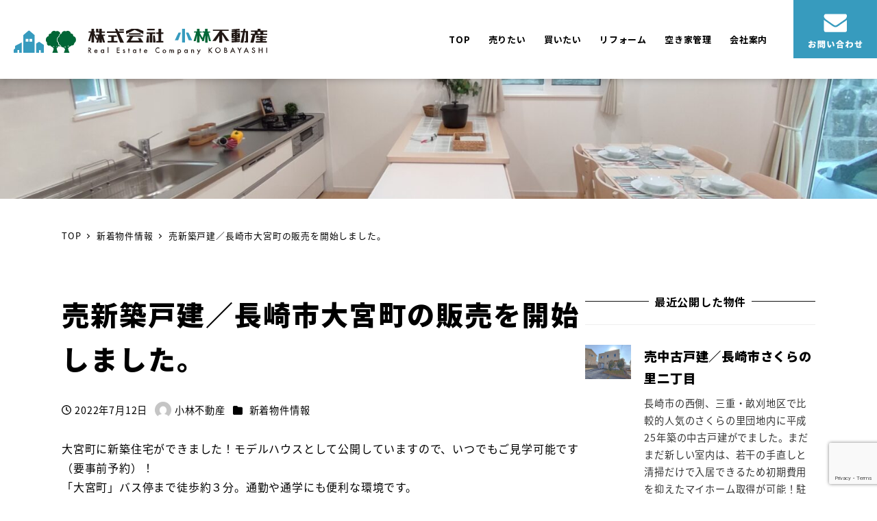

--- FILE ---
content_type: text/html; charset=UTF-8
request_url: https://kobayashi.homes/result/7057/
body_size: 27399
content:
<!DOCTYPE html>
<html dir="ltr" lang="ja" prefix="og: https://ogp.me/ns#" data-sticky-footer="true" data-scrolled="false">

<head>
			<meta charset="UTF-8">
		<meta name="viewport" content="width=device-width, initial-scale=1, minimum-scale=1, viewport-fit=cover">
		<title>売新築戸建／長崎市大宮町の販売を開始しました。｜長崎の不動産売買や空き家管理は小林不動産</title>

		<!-- All in One SEO 4.5.3.1 - aioseo.com -->
		<meta name="description" content="大宮町に新築住宅ができました！モデルハウスとして公開していますので、いつでもご見学可能です（要事前予約）！「大" />
		<meta name="robots" content="max-image-preview:large" />
		<link rel="canonical" href="https://kobayashi.homes/result/7057/" />
		<meta name="generator" content="All in One SEO (AIOSEO) 4.5.3.1" />
		<meta property="og:locale" content="ja_JP" />
		<meta property="og:site_name" content="株式会社小林不動産　公式サイト - 長崎の不動産売買や空き家管理" />
		<meta property="og:type" content="article" />
		<meta property="og:title" content="売新築戸建／長崎市大宮町の販売を開始しました。｜長崎の不動産売買や空き家管理は小林不動産" />
		<meta property="og:description" content="大宮町に新築住宅ができました！モデルハウスとして公開していますので、いつでもご見学可能です（要事前予約）！「大" />
		<meta property="og:url" content="https://kobayashi.homes/result/7057/" />
		<meta property="og:image" content="https://kobayashi.homes/wppr/wp-content/uploads/2021/03/logo.svg" />
		<meta property="og:image:secure_url" content="https://kobayashi.homes/wppr/wp-content/uploads/2021/03/logo.svg" />
		<meta property="article:published_time" content="2022-07-12T07:35:10+00:00" />
		<meta property="article:modified_time" content="2022-07-12T07:35:10+00:00" />
		<meta name="twitter:card" content="summary" />
		<meta name="twitter:title" content="売新築戸建／長崎市大宮町の販売を開始しました。｜長崎の不動産売買や空き家管理は小林不動産" />
		<meta name="twitter:description" content="大宮町に新築住宅ができました！モデルハウスとして公開していますので、いつでもご見学可能です（要事前予約）！「大" />
		<meta name="twitter:image" content="https://kobayashi.homes/wppr/wp-content/uploads/2021/03/logo.svg" />
		<script type="application/ld+json" class="aioseo-schema">
			{"@context":"https:\/\/schema.org","@graph":[{"@type":"BlogPosting","@id":"https:\/\/kobayashi.homes\/result\/7057\/#blogposting","name":"\u58f2\u65b0\u7bc9\u6238\u5efa\uff0f\u9577\u5d0e\u5e02\u5927\u5bae\u753a\u306e\u8ca9\u58f2\u3092\u958b\u59cb\u3057\u307e\u3057\u305f\u3002\uff5c\u9577\u5d0e\u306e\u4e0d\u52d5\u7523\u58f2\u8cb7\u3084\u7a7a\u304d\u5bb6\u7ba1\u7406\u306f\u5c0f\u6797\u4e0d\u52d5\u7523","headline":"\u58f2\u65b0\u7bc9\u6238\u5efa\uff0f\u9577\u5d0e\u5e02\u5927\u5bae\u753a\u306e\u8ca9\u58f2\u3092\u958b\u59cb\u3057\u307e\u3057\u305f\u3002","author":{"@id":"https:\/\/kobayashi.homes\/author\/kobayashi\/#author"},"publisher":{"@id":"https:\/\/kobayashi.homes\/#organization"},"image":{"@type":"ImageObject","url":"https:\/\/kobayashi.homes\/wppr\/wp-content\/uploads\/2022\/06\/IMG_20220613_125838.jpg","width":2092,"height":1179},"datePublished":"2022-07-12T16:35:10+09:00","dateModified":"2022-07-12T16:35:10+09:00","inLanguage":"ja","mainEntityOfPage":{"@id":"https:\/\/kobayashi.homes\/result\/7057\/#webpage"},"isPartOf":{"@id":"https:\/\/kobayashi.homes\/result\/7057\/#webpage"},"articleSection":"\u65b0\u7740\u7269\u4ef6\u60c5\u5831"},{"@type":"BreadcrumbList","@id":"https:\/\/kobayashi.homes\/result\/7057\/#breadcrumblist","itemListElement":[{"@type":"ListItem","@id":"https:\/\/kobayashi.homes\/#listItem","position":1,"name":"\u5bb6","item":"https:\/\/kobayashi.homes\/","nextItem":"https:\/\/kobayashi.homes\/category\/result\/#listItem"},{"@type":"ListItem","@id":"https:\/\/kobayashi.homes\/category\/result\/#listItem","position":2,"name":"\u65b0\u7740\u7269\u4ef6\u60c5\u5831","previousItem":"https:\/\/kobayashi.homes\/#listItem"}]},{"@type":"Organization","@id":"https:\/\/kobayashi.homes\/#organization","name":"\u5c0f\u6797\u4e0d\u52d5\u7523\u3000\u30aa\u30d5\u30a3\u30b7\u30e3\u30eb\u30b5\u30a4\u30c8","url":"https:\/\/kobayashi.homes\/","logo":{"@type":"ImageObject","url":"https:\/\/kobayashi.homes\/wp-content\/uploads\/2021\/03\/logo.svg","@id":"https:\/\/kobayashi.homes\/result\/7057\/#organizationLogo"},"image":{"@id":"https:\/\/kobayashi.homes\/#organizationLogo"}},{"@type":"Person","@id":"https:\/\/kobayashi.homes\/author\/kobayashi\/#author","url":"https:\/\/kobayashi.homes\/author\/kobayashi\/","name":"\u5c0f\u6797\u4e0d\u52d5\u7523","image":{"@type":"ImageObject","@id":"https:\/\/kobayashi.homes\/result\/7057\/#authorImage","url":"https:\/\/secure.gravatar.com\/avatar\/2b76eb4b1f6d0f362d2d7fdea9f7d8a3?s=96&d=mm&r=g","width":96,"height":96,"caption":"\u5c0f\u6797\u4e0d\u52d5\u7523"}},{"@type":"WebPage","@id":"https:\/\/kobayashi.homes\/result\/7057\/#webpage","url":"https:\/\/kobayashi.homes\/result\/7057\/","name":"\u58f2\u65b0\u7bc9\u6238\u5efa\uff0f\u9577\u5d0e\u5e02\u5927\u5bae\u753a\u306e\u8ca9\u58f2\u3092\u958b\u59cb\u3057\u307e\u3057\u305f\u3002\uff5c\u9577\u5d0e\u306e\u4e0d\u52d5\u7523\u58f2\u8cb7\u3084\u7a7a\u304d\u5bb6\u7ba1\u7406\u306f\u5c0f\u6797\u4e0d\u52d5\u7523","description":"\u5927\u5bae\u753a\u306b\u65b0\u7bc9\u4f4f\u5b85\u304c\u3067\u304d\u307e\u3057\u305f\uff01\u30e2\u30c7\u30eb\u30cf\u30a6\u30b9\u3068\u3057\u3066\u516c\u958b\u3057\u3066\u3044\u307e\u3059\u306e\u3067\u3001\u3044\u3064\u3067\u3082\u3054\u898b\u5b66\u53ef\u80fd\u3067\u3059\uff08\u8981\u4e8b\u524d\u4e88\u7d04\uff09\uff01\u300c\u5927","inLanguage":"ja","isPartOf":{"@id":"https:\/\/kobayashi.homes\/#website"},"breadcrumb":{"@id":"https:\/\/kobayashi.homes\/result\/7057\/#breadcrumblist"},"author":{"@id":"https:\/\/kobayashi.homes\/author\/kobayashi\/#author"},"creator":{"@id":"https:\/\/kobayashi.homes\/author\/kobayashi\/#author"},"image":{"@type":"ImageObject","url":"https:\/\/kobayashi.homes\/wppr\/wp-content\/uploads\/2022\/06\/IMG_20220613_125838.jpg","@id":"https:\/\/kobayashi.homes\/result\/7057\/#mainImage","width":2092,"height":1179},"primaryImageOfPage":{"@id":"https:\/\/kobayashi.homes\/result\/7057\/#mainImage"},"datePublished":"2022-07-12T16:35:10+09:00","dateModified":"2022-07-12T16:35:10+09:00"},{"@type":"WebSite","@id":"https:\/\/kobayashi.homes\/#website","url":"https:\/\/kobayashi.homes\/","name":"\u682a\u5f0f\u4f1a\u793e\u5c0f\u6797\u4e0d\u52d5\u7523\u3000\u516c\u5f0f\u30b5\u30a4\u30c8","description":"\u9577\u5d0e\u306e\u4e0d\u52d5\u7523\u58f2\u8cb7\u3084\u7a7a\u304d\u5bb6\u7ba1\u7406","inLanguage":"ja","publisher":{"@id":"https:\/\/kobayashi.homes\/#organization"}}]}
		</script>
		<!-- All in One SEO -->

		<meta property="og:title" content="売新築戸建／長崎市大宮町の販売を開始しました。">
		<meta property="og:type" content="article">
		<meta property="og:url" content="https://kobayashi.homes/result/7057/">
		<meta property="og:image" content="https://kobayashi.homes/wppr/wp-content/uploads/2022/06/IMG_20220613_125838.jpg">
		<meta property="og:site_name" content="株式会社小林不動産　公式サイト">
		<meta property="og:description" content="大宮町に新築住宅ができました！モデルハウスとして公開していますので、いつでもご見学可能です（要事前予約）！「大&hellip;">
		<meta property="og:locale" content="ja_JP">
				
<!-- Open Graph Meta Tags generated by Blog2Social 734 - https://www.blog2social.com -->
<meta property="og:title" content="売新築戸建／長崎市大宮町の販売を開始しました。"/>
<meta property="og:description" content=""/>
<meta property="og:url" content="https://kobayashi.homes/result/7057/"/>
<meta property="og:image" content="https://kobayashi.homes/wppr/wp-content/uploads/2022/06/IMG_20220613_125838.jpg"/>
<meta property="og:image:width" content="2092"/>
<meta property="og:image:height" content="1179"/>
<meta property="og:type" content="article"/>
<meta property="og:article:published_time" content="2022-07-12 16:35:10"/>
<meta property="og:article:modified_time" content="2022-07-12 16:35:10"/>
<!-- Open Graph Meta Tags generated by Blog2Social 734 - https://www.blog2social.com -->

<!-- Twitter Card generated by Blog2Social 734 - https://www.blog2social.com -->
<meta name="twitter:card" content="summary">
<meta name="twitter:title" content="売新築戸建／長崎市大宮町の販売を開始しました。"/>
<meta name="twitter:description" content=""/>
<meta name="twitter:image" content="https://kobayashi.homes/wppr/wp-content/uploads/2022/06/IMG_20220613_125838.jpg"/>
<!-- Twitter Card generated by Blog2Social 734 - https://www.blog2social.com -->
<meta name="author" content="小林不動産"/>
<link rel="alternate" type="application/rss+xml" title="株式会社小林不動産　公式サイト &raquo; フィード" href="https://kobayashi.homes/feed/" />
<link rel="alternate" type="application/rss+xml" title="株式会社小林不動産　公式サイト &raquo; コメントフィード" href="https://kobayashi.homes/comments/feed/" />
		<link rel="profile" href="http://gmpg.org/xfn/11">
														<!-- This site uses the Google Analytics by MonsterInsights plugin v8.23.1 - Using Analytics tracking - https://www.monsterinsights.com/ -->
		<!-- Note: MonsterInsights is not currently configured on this site. The site owner needs to authenticate with Google Analytics in the MonsterInsights settings panel. -->
					<!-- No tracking code set -->
				<!-- / Google Analytics by MonsterInsights -->
		<script type="text/javascript">
/* <![CDATA[ */
window._wpemojiSettings = {"baseUrl":"https:\/\/s.w.org\/images\/core\/emoji\/14.0.0\/72x72\/","ext":".png","svgUrl":"https:\/\/s.w.org\/images\/core\/emoji\/14.0.0\/svg\/","svgExt":".svg","source":{"concatemoji":"https:\/\/kobayashi.homes\/wppr\/wp-includes\/js\/wp-emoji-release.min.js?ver=6.4.2"}};
/*! This file is auto-generated */
!function(i,n){var o,s,e;function c(e){try{var t={supportTests:e,timestamp:(new Date).valueOf()};sessionStorage.setItem(o,JSON.stringify(t))}catch(e){}}function p(e,t,n){e.clearRect(0,0,e.canvas.width,e.canvas.height),e.fillText(t,0,0);var t=new Uint32Array(e.getImageData(0,0,e.canvas.width,e.canvas.height).data),r=(e.clearRect(0,0,e.canvas.width,e.canvas.height),e.fillText(n,0,0),new Uint32Array(e.getImageData(0,0,e.canvas.width,e.canvas.height).data));return t.every(function(e,t){return e===r[t]})}function u(e,t,n){switch(t){case"flag":return n(e,"\ud83c\udff3\ufe0f\u200d\u26a7\ufe0f","\ud83c\udff3\ufe0f\u200b\u26a7\ufe0f")?!1:!n(e,"\ud83c\uddfa\ud83c\uddf3","\ud83c\uddfa\u200b\ud83c\uddf3")&&!n(e,"\ud83c\udff4\udb40\udc67\udb40\udc62\udb40\udc65\udb40\udc6e\udb40\udc67\udb40\udc7f","\ud83c\udff4\u200b\udb40\udc67\u200b\udb40\udc62\u200b\udb40\udc65\u200b\udb40\udc6e\u200b\udb40\udc67\u200b\udb40\udc7f");case"emoji":return!n(e,"\ud83e\udef1\ud83c\udffb\u200d\ud83e\udef2\ud83c\udfff","\ud83e\udef1\ud83c\udffb\u200b\ud83e\udef2\ud83c\udfff")}return!1}function f(e,t,n){var r="undefined"!=typeof WorkerGlobalScope&&self instanceof WorkerGlobalScope?new OffscreenCanvas(300,150):i.createElement("canvas"),a=r.getContext("2d",{willReadFrequently:!0}),o=(a.textBaseline="top",a.font="600 32px Arial",{});return e.forEach(function(e){o[e]=t(a,e,n)}),o}function t(e){var t=i.createElement("script");t.src=e,t.defer=!0,i.head.appendChild(t)}"undefined"!=typeof Promise&&(o="wpEmojiSettingsSupports",s=["flag","emoji"],n.supports={everything:!0,everythingExceptFlag:!0},e=new Promise(function(e){i.addEventListener("DOMContentLoaded",e,{once:!0})}),new Promise(function(t){var n=function(){try{var e=JSON.parse(sessionStorage.getItem(o));if("object"==typeof e&&"number"==typeof e.timestamp&&(new Date).valueOf()<e.timestamp+604800&&"object"==typeof e.supportTests)return e.supportTests}catch(e){}return null}();if(!n){if("undefined"!=typeof Worker&&"undefined"!=typeof OffscreenCanvas&&"undefined"!=typeof URL&&URL.createObjectURL&&"undefined"!=typeof Blob)try{var e="postMessage("+f.toString()+"("+[JSON.stringify(s),u.toString(),p.toString()].join(",")+"));",r=new Blob([e],{type:"text/javascript"}),a=new Worker(URL.createObjectURL(r),{name:"wpTestEmojiSupports"});return void(a.onmessage=function(e){c(n=e.data),a.terminate(),t(n)})}catch(e){}c(n=f(s,u,p))}t(n)}).then(function(e){for(var t in e)n.supports[t]=e[t],n.supports.everything=n.supports.everything&&n.supports[t],"flag"!==t&&(n.supports.everythingExceptFlag=n.supports.everythingExceptFlag&&n.supports[t]);n.supports.everythingExceptFlag=n.supports.everythingExceptFlag&&!n.supports.flag,n.DOMReady=!1,n.readyCallback=function(){n.DOMReady=!0}}).then(function(){return e}).then(function(){var e;n.supports.everything||(n.readyCallback(),(e=n.source||{}).concatemoji?t(e.concatemoji):e.wpemoji&&e.twemoji&&(t(e.twemoji),t(e.wpemoji)))}))}((window,document),window._wpemojiSettings);
/* ]]> */
</script>
<link rel='stylesheet' id='wp-share-buttons-css' href='https://kobayashi.homes/wppr/wp-content/themes/snow-monkey/vendor/inc2734/wp-share-buttons/src/assets/css/wp-share-buttons.css?ver=1704848696' type='text/css' media='all' />
<link rel='stylesheet' id='slick-carousel-css' href='https://kobayashi.homes/wppr/wp-content/themes/snow-monkey/vendor/inc2734/wp-awesome-widgets/src/assets/packages/slick-carousel/slick/slick.css?ver=1704848696' type='text/css' media='all' />
<link rel='stylesheet' id='slick-carousel-theme-css' href='https://kobayashi.homes/wppr/wp-content/themes/snow-monkey/vendor/inc2734/wp-awesome-widgets/src/assets/packages/slick-carousel/slick/slick-theme.css?ver=1704848696' type='text/css' media='all' />
<link rel='stylesheet' id='wp-awesome-widgets-css' href='https://kobayashi.homes/wppr/wp-content/themes/snow-monkey/vendor/inc2734/wp-awesome-widgets/src/assets/css/app.css?ver=1704848696' type='text/css' media='all' />
<link rel='stylesheet' id='wp-like-me-box-css' href='https://kobayashi.homes/wppr/wp-content/themes/snow-monkey/vendor/inc2734/wp-like-me-box/src/assets/css/wp-like-me-box.css?ver=1704848696' type='text/css' media='all' />
<link rel='stylesheet' id='wp-pure-css-gallery-css' href='https://kobayashi.homes/wppr/wp-content/themes/snow-monkey/vendor/inc2734/wp-pure-css-gallery/src/assets/css/wp-pure-css-gallery.css?ver=1704848696' type='text/css' media='all' />
<style id='wp-emoji-styles-inline-css' type='text/css'>

	img.wp-smiley, img.emoji {
		display: inline !important;
		border: none !important;
		box-shadow: none !important;
		height: 1em !important;
		width: 1em !important;
		margin: 0 0.07em !important;
		vertical-align: -0.1em !important;
		background: none !important;
		padding: 0 !important;
	}
</style>
<link rel='stylesheet' id='wp-block-library-css' href='https://kobayashi.homes/wppr/wp-includes/css/dist/block-library/style.min.css?ver=6.4.2' type='text/css' media='all' />
<link rel='stylesheet' id='wp-oembed-blog-card-css' href='https://kobayashi.homes/wppr/wp-content/themes/snow-monkey/vendor/inc2734/wp-oembed-blog-card/src/assets/css/app.css?ver=1704848696' type='text/css' media='all' />
<link rel='stylesheet' id='snow-monkey-blocks-thumbnail-gallery-style-css' href='https://kobayashi.homes/wppr/wp-content/plugins/snow-monkey-blocks/dist/blocks/thumbnail-gallery/style.css?ver=1704848835' type='text/css' media='all' />
<style id='snow-monkey-blocks-box-style-inline-css' type='text/css'>
.smb-box{--smb-box--background-color:#0000;--smb-box--background-image:initial;--smb-box--background-opacity:1;--smb-box--border-color:var(--_lighter-color-gray);--smb-box--border-style:solid;--smb-box--border-width:0px;--smb-box--border-radius:var(--_global--border-radius);--smb-box--box-shadow:initial;--smb-box--color:inherit;--smb-box--padding:var(--_padding1);border-radius:var(--smb-box--border-radius);border-width:0;box-shadow:var(--smb-box--box-shadow);color:var(--smb-box--color);overflow:visible;padding:var(--smb-box--padding);position:relative}.smb-box--p-s{--smb-box--padding:var(--_padding-1)}.smb-box--p-l{--smb-box--padding:var(--_padding2)}.smb-box__background{background-color:var(--smb-box--background-color);background-image:var(--smb-box--background-image);border:var(--smb-box--border-width) var(--smb-box--border-style) var(--smb-box--border-color);border-radius:var(--smb-box--border-radius);bottom:0;display:block;left:0;opacity:var(--smb-box--background-opacity);position:absolute;right:0;top:0}.smb-box__body{position:relative}:where(.smb-box__body.is-layout-constrained>*){--wp--style--global--content-size:100%;--wp--style--global--wide-size:100%}
</style>
<link rel='stylesheet' id='snow-monkey-blocks-section-style-css' href='https://kobayashi.homes/wppr/wp-content/plugins/snow-monkey-blocks/dist/blocks/section/style.css?ver=6.4.2' type='text/css' media='all' />
<link rel='stylesheet' id='snow-monkey-blocks-section-with-bgimage-style-css' href='https://kobayashi.homes/wppr/wp-content/plugins/snow-monkey-blocks/dist/blocks/section-with-bgimage/style.css?ver=1704848835' type='text/css' media='all' />
<link rel='stylesheet' id='snow-monkey-blocks-section-with-bgvideo-style-css' href='https://kobayashi.homes/wppr/wp-content/plugins/snow-monkey-blocks/dist/blocks/section-with-bgvideo/style.css?ver=1704848835' type='text/css' media='all' />
<link rel='stylesheet' id='snow-monkey-blocks-section-side-heading-style-css' href='https://kobayashi.homes/wppr/wp-content/plugins/snow-monkey-blocks/dist/blocks/section-side-heading/style.css?ver=1704848835' type='text/css' media='all' />
<style id='snow-monkey-blocks-countdown-style-inline-css' type='text/css'>
.smb-countdown{--smb-countdown--gap:var(--_margin-2);--smb-countdown--numeric-color:currentColor;--smb-countdown--clock-color:currentColor}.smb-countdown__list{align-items:center;align-self:center;display:flex;flex-direction:row;flex-wrap:wrap;list-style-type:none;margin-left:0;padding-left:0}.smb-countdown__list-item{margin:0 var(--smb-countdown--gap);text-align:center}.smb-countdown__list-item:first-child{margin-left:0}.smb-countdown__list-item:last-child{margin-right:0}.smb-countdown__list-item__numeric{--_font-size-level:3;color:var(--smb-countdown--numeric-color);display:block;font-size:var(--_fluid-font-size);font-weight:700;line-height:var(--_line-height)}.smb-countdown__list-item__clock{--_font-size-level:-1;color:var(--smb-countdown--clock-color);display:block;font-size:var(--_font-size);line-height:var(--_line-height)}.smb-countdown .align-center{justify-content:center}.smb-countdown .align-left{justify-content:flex-start}.smb-countdown .align-right{justify-content:flex-end}.is-style-inline .smb-countdown__list-item__clock,.is-style-inline .smb-countdown__list-item__numeric{display:inline}
</style>
<link rel='stylesheet' id='snow-monkey-blocks-information-style-css' href='https://kobayashi.homes/wppr/wp-content/plugins/snow-monkey-blocks/dist/blocks/information/style.css?ver=6.4.2' type='text/css' media='all' />
<style id='snow-monkey-blocks-alert-style-inline-css' type='text/css'>
.smb-alert{--smb-alert--border-radius:var(--_global--border-radius);--smb-alert--background-color:#fff9e6;--smb-alert--border-color:#fff3cd;--smb-alert--color:#5a4d26;--smb-alert--padding:var(--_padding1);--smb-alert--icon-color:#ffc81a;--smb-alert--warning-background-color:#ffede6;--smb-alert--warning-border-color:#ffdacd;--smb-alert--warning-color:#361f17;--smb-alert--warning-icon-color:#ff561a;--smb-alert--success-background-color:#f4ffe6;--smb-alert--success-border-color:#dfffb3;--smb-alert--success-color:#28321b;--smb-alert--success-icon-color:#84e600;--smb-alert--remark-background-color:var(--_lightest-color-gray);--smb-alert--remark-border-color:var(--_lighter-color-gray);--smb-alert--remark-color:var(--_color-text);--smb-alert--remark-icon-color:var(--_color-gray);background-color:var(--smb-alert--background-color);border:1px solid var(--smb-alert--border-color);border-radius:var(--smb-alert--border-radius);color:var(--smb-alert--color);display:block;padding:var(--smb-alert--padding)}.smb-alert .svg-inline--fa{color:var(--smb-alert--icon-color)}.smb-alert--warning{--smb-alert--background-color:var(--smb-alert--warning-background-color);--smb-alert--border-color:var(--smb-alert--warning-border-color);--smb-alert--color:var(--smb-alert--warning-color);--smb-alert--icon-color:var(--smb-alert--warning-icon-color)}.smb-alert--success{--smb-alert--background-color:var(--smb-alert--success-background-color);--smb-alert--border-color:var(--smb-alert--success-border-color);--smb-alert--color:var(--smb-alert--success-color);--smb-alert--icon-color:var(--smb-alert--success-icon-color)}.smb-alert--remark{--smb-alert--background-color:var(--smb-alert--remark-background-color);--smb-alert--border-color:var(--smb-alert--remark-border-color);--smb-alert--color:var(--smb-alert--remark-color);--smb-alert--icon-color:var(--smb-alert--remark-icon-color)}.smb-alert__title{align-items:center;display:flex;margin-bottom:var(--_margin-1);position:relative}.smb-alert__title .svg-inline--fa{--_font-size-level:3;flex:0 0 auto;font-size:var(--_fluid-font-size);height:1em;line-height:var(--_line-height);margin-right:var(--_margin-2);position:relative;top:-1px}:where(.smb-alert__body.is-layout-constrained>*){--wp--style--global--content-size:100%;--wp--style--global--wide-size:100%}
</style>
<style id='snow-monkey-blocks-btn-style-inline-css' type='text/css'>
.smb-btn{--smb-btn--background-color:var(--wp--preset--color--black);--smb-btn--background-image:initial;--smb-btn--border:none;--smb-btn--border-radius:var(--_global--border-radius);--smb-btn--color:var(--wp--preset--color--white);--smb-btn--padding:var(--_padding-1);--smb-btn--padding-vertical:calc(var(--smb-btn--padding)*0.5);--smb-btn--padding-horizontal:var(--smb-btn--padding);--smb-btn--style--ghost--border-color:var(--smb-btn--background-color,currentColor);--smb-btn--style--ghost--color:currentColor;--smb-btn--style--text--color:currentColor;--_transition-duration:var(--_global--transition-duration);--_transition-function-timing:var(--_global--transition-function-timing);--_transition-delay:var(--_global--transition-delay);background-color:var(--smb-btn--background-color);background-image:var(--smb-btn--background-image);border:var(--smb-btn--border);border-radius:var(--smb-btn--border-radius);color:var(--smb-btn--color);display:inline-flex;justify-content:center;margin:0;max-width:100%;padding:var(--smb-btn--padding-vertical) var(--smb-btn--padding-horizontal);text-decoration:none;transition:all var(--_transition-duration) var(--_transition-function-timing) var(--_transition-delay);white-space:nowrap}.smb-btn__label{color:currentColor;white-space:inherit!important}.smb-btn--little-wider{--smb-btn--padding-horizontal:var(--_padding2)}.smb-btn--wider{--smb-btn--padding-horizontal:var(--_padding3)}.smb-btn--full,.smb-btn--more-wider{width:100%}.smb-btn--wrap{white-space:normal}.smb-btn-wrapper.is-style-ghost .smb-btn{--smb-btn--color:var(--smb-btn--style--ghost--color);background-color:initial;border:1px solid var(--smb-btn--style--ghost--border-color)}.smb-btn-wrapper.is-style-ghost .smb-btn[style*="background-color:"]{background-color:initial!important}.smb-btn-wrapper.is-style-text .smb-btn{--smb-btn--background-color:#0000;--smb-btn--color:var(--smb-btn--style--text--color);border:none}.aligncenter .smb-btn-wrapper,.smb-btn-wrapper.aligncenter{text-align:center}@media (min-width:640px){.smb-btn--more-wider{--smb-btn--padding-horizontal:var(--_padding4);display:inline-block;width:auto}}@media (hover:hover) and (pointer:fine){.smb-btn:active,.smb-btn:focus,.smb-btn:hover{filter:brightness(90%)}}
</style>
<style id='snow-monkey-blocks-container-style-inline-css' type='text/css'>
.smb-container__body{margin-left:auto;margin-right:auto;max-width:100%}.smb-container--no-gutters{padding-left:0!important;padding-right:0!important}:where(.smb-container__body.is-layout-constrained>*){--wp--style--global--content-size:100%;--wp--style--global--wide-size:100%}
</style>
<style id='snow-monkey-blocks-flex-style-inline-css' type='text/css'>
.smb-flex{--smb-flex--box-shadow:none;box-shadow:var(--smb-flex--box-shadow);flex-direction:column}.smb-flex.is-horizontal{flex-direction:row}.smb-flex.is-vertical{flex-direction:column}.smb-flex>*{--smb--flex-grow:0;--smb--flex-shrink:1;--smb--flex-basis:auto;flex-basis:var(--smb--flex-basis);flex-grow:var(--smb--flex-grow);flex-shrink:var(--smb--flex-shrink);min-width:0}.smb-flex.is-layout-flex{gap:0}
</style>
<style id='snow-monkey-blocks-grid-style-inline-css' type='text/css'>
.smb-grid{--smb-grid--gap:0px;--smb-grid--column-auto-repeat:auto-fit;--smb-grid--columns:1;--smb-grid--column-min-width:250px;--smb-grid--grid-template-columns:none;--smb-grid--rows:1;--smb-grid--grid-template-rows:none;display:grid;gap:var(--smb-grid--gap)}.smb-grid>*{--smb--justify-self:stretch;--smb--align-self:stretch;--smb--grid-column:auto;--smb--grid-row:auto;align-self:var(--smb--align-self);grid-column:var(--smb--grid-column);grid-row:var(--smb--grid-row);justify-self:var(--smb--justify-self);margin-bottom:0;margin-top:0;min-width:0}.smb-grid--columns\:columns{grid-template-columns:repeat(var(--smb-grid--columns),1fr)}.smb-grid--columns\:min{grid-template-columns:repeat(var(--smb-grid--column-auto-repeat),minmax(min(var(--smb-grid--column-min-width),100%),1fr))}.smb-grid--columns\:free{grid-template-columns:var(--smb-grid--grid-template-columns)}.smb-grid--rows\:rows{grid-template-rows:repeat(var(--smb-grid--rows),1fr)}.smb-grid--rows\:free{grid-template-rows:var(--smb-grid--grid-template-rows)}
</style>
<link rel='stylesheet' id='snow-monkey-blocks-slider-style-css' href='https://kobayashi.homes/wppr/wp-content/plugins/snow-monkey-blocks/dist/blocks/slider/style.css?ver=1704848835' type='text/css' media='all' />
<link rel='stylesheet' id='spider-css' href='https://kobayashi.homes/wppr/wp-content/plugins/snow-monkey-blocks/dist/packages/spider/dist/css/spider.css?ver=1704848835' type='text/css' media='all' />
<link rel='stylesheet' id='snow-monkey-blocks-spider-slider-style-css' href='https://kobayashi.homes/wppr/wp-content/plugins/snow-monkey-blocks/dist/blocks/spider-slider/style.css?ver=1704848835' type='text/css' media='all' />
<style id='snow-monkey-blocks-taxonomy-terms-style-inline-css' type='text/css'>
.smb-taxonomy-terms.is-style-tag .smb-taxonomy-terms__list{list-style:none;margin-left:0;padding-left:0}.smb-taxonomy-terms.is-style-tag .smb-taxonomy-terms__item{display:inline-block;margin:4px 4px 4px 0}.smb-taxonomy-terms.is-style-slash .smb-taxonomy-terms__list{display:flex;flex-wrap:wrap;list-style:none;margin-left:0;padding-left:0}.smb-taxonomy-terms.is-style-slash .smb-taxonomy-terms__item{display:inline-block}.smb-taxonomy-terms.is-style-slash .smb-taxonomy-terms__item:not(:last-child):after{content:"/";display:inline-block;margin:0 .5em}
</style>
<link rel='stylesheet' id='snow-monkey-blocks-media-text-style-css' href='https://kobayashi.homes/wppr/wp-content/plugins/snow-monkey-blocks/dist/blocks/media-text/style.css?ver=6.4.2' type='text/css' media='all' />
<link rel='stylesheet' id='snow-monkey-blocks-step-style-css' href='https://kobayashi.homes/wppr/wp-content/plugins/snow-monkey-blocks/dist/blocks/step/style.css?ver=6.4.2' type='text/css' media='all' />
<link rel='stylesheet' id='snow-monkey-blocks-pricing-table-style-css' href='https://kobayashi.homes/wppr/wp-content/plugins/snow-monkey-blocks/dist/blocks/pricing-table/style.css?ver=1704848835' type='text/css' media='all' />
<link rel='stylesheet' id='snow-monkey-blocks-tabs-style-css' href='https://kobayashi.homes/wppr/wp-content/plugins/snow-monkey-blocks/dist/blocks/tabs/style.css?ver=6.4.2' type='text/css' media='all' />
<link rel='stylesheet' id='snow-monkey-blocks-spider-contents-slider-style-css' href='https://kobayashi.homes/wppr/wp-content/plugins/snow-monkey-blocks/dist/blocks/spider-contents-slider/style.css?ver=1704848835' type='text/css' media='all' />
<link rel='stylesheet' id='snow-monkey-blocks-hero-header-style-css' href='https://kobayashi.homes/wppr/wp-content/plugins/snow-monkey-blocks/dist/blocks/hero-header/style.css?ver=6.4.2' type='text/css' media='all' />
<style id='snow-monkey-blocks-directory-structure-style-inline-css' type='text/css'>
.smb-directory-structure{--smb-directory-structure--background-color:var(--_lightest-color-gray);--smb-directory-structure--padding:var(--_padding1);--smb-directory-structure--gap:var(--_margin-2);--smb-directory-structure--icon-color:currentColor;background-color:var(--smb-directory-structure--background-color);overflow-x:auto;overflow-y:hidden;padding:var(--smb-directory-structure--padding)}.smb-directory-structure>*+*{margin-top:var(--smb-directory-structure--gap)}.smb-directory-structure__item{--smb-directory-structure--icon-color:currentColor}.smb-directory-structure__item p{align-items:flex-start;display:flex;flex-wrap:nowrap}.smb-directory-structure .fa-fw{color:var(--smb-directory-structure--icon-color);width:auto}.smb-directory-structure__item__name{margin-left:.5em;white-space:nowrap}.smb-directory-structure__item__list{margin-left:1.5em}.smb-directory-structure__item__list>*{margin-top:var(--smb-directory-structure--gap)}
</style>
<link rel='stylesheet' id='snow-monkey-blocks-section-break-the-grid-style-css' href='https://kobayashi.homes/wppr/wp-content/plugins/snow-monkey-blocks/dist/blocks/section-break-the-grid/style.css?ver=1704848835' type='text/css' media='all' />
<style id='snow-monkey-blocks-buttons-style-inline-css' type='text/css'>
.smb-buttons{--smb-buttons--gap:var(--_margin1);display:flex;flex-wrap:wrap;gap:var(--smb-buttons--gap)}.smb-buttons.has-text-align-left,.smb-buttons.is-content-justification-left{justify-content:flex-start}.smb-buttons.has-text-align-center,.smb-buttons.is-content-justification-center{justify-content:center}.smb-buttons.has-text-align-right,.smb-buttons.is-content-justification-right{justify-content:flex-end}.smb-buttons.is-content-justification-space-between{justify-content:space-between}.smb-buttons>.smb-btn-wrapper{flex:0 1 auto;margin:0}.smb-buttons>.smb-btn-wrapper--full{flex:1 1 auto}@media not all and (min-width:640px){.smb-buttons>.smb-btn-wrapper--more-wider{flex:1 1 auto}}
</style>
<style id='snow-monkey-blocks-evaluation-star-style-inline-css' type='text/css'>
.smb-evaluation-star{--smb-evaluation-star--gap:var(--_margin-2);--smb-evaluation-star--icon-color:#f9bb2d;--smb-evaluation-star--numeric-color:currentColor;align-items:center;display:flex;gap:var(--smb-evaluation-star--gap)}.smb-evaluation-star--title-right .smb-evaluation-star__title{order:1}.smb-evaluation-star__body{display:inline-flex;gap:var(--smb-evaluation-star--gap)}.smb-evaluation-star__numeric{color:var(--smb-evaluation-star--numeric-color);font-weight:700}.smb-evaluation-star__numeric--right{order:1}.smb-evaluation-star__icon{color:var(--smb-evaluation-star--icon-color);display:inline-block}
</style>
<style id='snow-monkey-blocks-price-menu-style-inline-css' type='text/css'>
.smb-price-menu{--smb-price-menu--border-color:var(--_lighter-color-gray);--smb-price-menu--item-padding:var(--_padding-1);border-top:1px solid var(--smb-price-menu--border-color)}.smb-price-menu>.smb-price-menu__item{margin-bottom:0;margin-top:0}.smb-price-menu__item{border-bottom:1px solid var(--smb-price-menu--border-color);padding:var(--smb-price-menu--item-padding) 0}@media (min-width:640px){.smb-price-menu__item{align-items:center;display:flex;flex-direction:row;flex-wrap:nowrap;justify-content:space-between}.smb-price-menu__item>*{flex:0 0 auto}}
</style>
<link rel='stylesheet' id='snow-monkey-blocks-balloon-style-css' href='https://kobayashi.homes/wppr/wp-content/plugins/snow-monkey-blocks/dist/blocks/balloon/style.css?ver=6.4.2' type='text/css' media='all' />
<link rel='stylesheet' id='snow-monkey-blocks-categories-list-style-css' href='https://kobayashi.homes/wppr/wp-content/plugins/snow-monkey-blocks/dist/blocks/categories-list/style.css?ver=6.4.2' type='text/css' media='all' />
<style id='snow-monkey-blocks-testimonial-style-inline-css' type='text/css'>
.smb-testimonial__item{display:flex;flex-direction:row;flex-wrap:nowrap;justify-content:center}.smb-testimonial__item__figure{border-radius:100%;flex:0 0 auto;height:48px;margin-right:var(--_margin-1);margin-top:calc(var(--_half-leading)*1rem);overflow:hidden;width:48px}.smb-testimonial__item__figure img{height:100%;object-fit:cover;object-position:50% 50%;width:100%}.smb-testimonial__item__body{flex:1 1 auto;max-width:100%}.smb-testimonial__item__name{--_font-size-level:-2;font-size:var(--_font-size);line-height:var(--_line-height)}.smb-testimonial__item__name a{color:inherit}.smb-testimonial__item__lede{--_font-size-level:-2;font-size:var(--_font-size);line-height:var(--_line-height)}.smb-testimonial__item__lede a{color:inherit}.smb-testimonial__item__content{--_font-size-level:-1;font-size:var(--_font-size);line-height:var(--_line-height);margin-bottom:var(--_margin-1)}.smb-testimonial__item__content:after{background-color:currentColor;content:"";display:block;height:1px;margin-top:var(--_margin-1);width:2rem}
</style>
<style id='snow-monkey-blocks-faq-style-inline-css' type='text/css'>
.smb-faq{--smb-faq--border-color:var(--_lighter-color-gray);--smb-faq--label-color:initial;--smb-faq--item-gap:var(--_margin1);--smb-faq--item-question-label-color:currentColor;--smb-faq--item-answer-label-color:currentColor;border-top:1px solid var(--smb-faq--border-color)}.smb-faq__item{border-bottom:1px solid var(--smb-faq--border-color);padding:var(--_padding1) 0}.smb-faq__item__answer,.smb-faq__item__question{display:flex;flex-direction:row;flex-wrap:nowrap}.smb-faq__item__answer__label,.smb-faq__item__question__label{--_font-size-level:3;flex:0 0 0%;font-size:var(--_fluid-font-size);font-weight:400;line-height:var(--_line-height);line-height:1.05;margin-right:var(--smb-faq--item-gap);min-width:.8em}.smb-faq__item__answer__body,.smb-faq__item__question__body{flex:1 1 auto}.smb-faq__item__question{font-weight:700;margin:0 0 var(--smb-faq--item-gap)}.smb-faq__item__question__label{color:var(--smb-faq--item-question-label-color)}.smb-faq__item__answer__label{color:var(--smb-faq--item-answer-label-color)}:where(.smb-faq__item__answer__body.is-layout-constrained>*){--wp--style--global--content-size:100%;--wp--style--global--wide-size:100%}
</style>
<style id='snow-monkey-blocks-accordion-style-inline-css' type='text/css'>
.smb-accordion{--smb-accordion--gap:var(--_margin-1);--smb-accordion--title-background-color:var(--_lighter-color-gray)}.smb-accordion>*+*{margin-top:var(--smb-accordion--gap)}.smb-accordion__item{position:relative}.smb-accordion__item__title{align-items:center;background-color:var(--smb-accordion--title-background-color);display:flex;padding:calc(var(--_padding-1)*.5) var(--_padding-1)}.smb-accordion__item__title__label{flex:1 1 auto}.smb-accordion__item__title__icon{--_transition-duration:var(--_global--transition-duration);--_transition-function-timing:var(--_global--transition-function-timing);--_transition-delay:var(--_global--transition-delay);flex:0 0 auto;margin-left:var(--_margin-1);transition:transform var(--_transition-duration) var(--_transition-function-timing) var(--_transition-delay)}.smb-accordion__item__control{-webkit-appearance:none!important;appearance:none!important;bottom:0!important;cursor:pointer!important;display:block!important;height:100%!important;left:0!important;opacity:0!important;outline:none!important;position:absolute!important;right:0!important;top:0!important;width:100%!important;z-index:1!important}.smb-accordion__item__control:focus-visible{opacity:1!important;outline:1px solid!important}.smb-accordion__item__body{display:none;padding:var(--_padding1);position:relative;z-index:2}.smb-accordion .smb-accordion__item__control:checked+.smb-accordion__item__body,.smb-accordion .smb-accordion__item__control:checked+.smb-accordion__item__title+.smb-accordion__item__body{display:block}.smb-accordion .smb-accordion__item__control:checked+.smb-accordion__item__title>.smb-accordion__item__title__icon{transform:rotate(180deg)}:where(.smb-accordion__item__body.is-layout-constrained>*){--wp--style--global--content-size:100%;--wp--style--global--wide-size:100%}
</style>
<style id='snow-monkey-blocks-list-style-inline-css' type='text/css'>
.smb-list{--smb-list--gap:var(--_margin-2)}.smb-list ul{list-style:none!important}.smb-list ul *>li:first-child,.smb-list ul li+li{margin-top:var(--smb-list--gap)}.smb-list ul>li{position:relative}.smb-list ul>li .smb-list__icon{left:-1.5em;position:absolute}
</style>
<link rel='stylesheet' id='snow-monkey-blocks-btn-box-style-css' href='https://kobayashi.homes/wppr/wp-content/plugins/snow-monkey-blocks/dist/blocks/btn-box/style.css?ver=1704848835' type='text/css' media='all' />
<style id='snow-monkey-blocks-read-more-box-style-inline-css' type='text/css'>
.smb-read-more-box{--smb-read-more-box--content-height:100px;--smb-read-more-box--mask-color:var(--_global--background-color,#fff)}.smb-read-more-box__content{--_transition-duration:var(--_global--transition-duration);--_transition-function-timing:var(--_global--transition-function-timing);--_transition-delay:var(--_global--transition-delay);overflow:hidden;position:relative;transition:height var(--_transition-duration) var(--_transition-function-timing) var(--_transition-delay)}.smb-read-more-box__content[aria-hidden=true]{height:var(--smb-read-more-box--content-height)}.smb-read-more-box__action{display:flex;flex-wrap:wrap;margin-top:var(--_padding-1)}.smb-read-more-box__action.is-content-justification-left{justify-content:start}.smb-read-more-box__action.is-content-justification-center{justify-content:center}.smb-read-more-box__action.is-content-justification-right{justify-content:end}.smb-read-more-box__btn-wrapper.smb-btn-wrapper--full{flex-grow:1}.smb-read-more-box__button{cursor:pointer}.smb-read-more-box--has-mask .smb-read-more-box__content[aria-hidden=true]:after{background:linear-gradient(to bottom,#0000 0,var(--smb-read-more-box--mask-color) 100%);bottom:0;content:"";display:block;height:50px;left:0;position:absolute;right:0}.smb-read-more-box.is-style-ghost .smb-read-more-box__button{--smb-btn--color:var(--smb-btn--style--ghost--color);background-color:initial;border:1px solid var(--smb-btn--style--ghost--border-color)}.smb-read-more-box.is-style-text .smb-read-more-box__button{--smb-btn--background-color:#0000;--smb-btn--color:var(--smb-btn--style--text--color);--smb-btn--padding:0px;border:none}:where(.smb-read-more-box__content.is-layout-constrained>*){--wp--style--global--content-size:100%;--wp--style--global--wide-size:100%}
</style>
<link rel='stylesheet' id='snow-monkey-blocks-spider-pickup-slider-style-css' href='https://kobayashi.homes/wppr/wp-content/plugins/snow-monkey-blocks/dist/blocks/spider-pickup-slider/style.css?ver=1704848835' type='text/css' media='all' />
<style id='snow-monkey-blocks-rating-box-style-inline-css' type='text/css'>
.smb-rating-box{--smb-rating-box--gap:var(--_margin-1);--smb-rating-box--bar-border-radius:var(--_global--border-radius);--smb-rating-box--bar-background-color:var(--_lighter-color-gray);--smb-rating-box--rating-background-color:#f9bb2d}.smb-rating-box__body>*+*{margin-top:var(--smb-rating-box--gap)}.smb-rating-box__item__title{margin-bottom:var(--_margin-2)}.smb-rating-box__item__evaluation__bar,.smb-rating-box__item__evaluation__rating{border-radius:var(--smb-rating-box--bar-border-radius);height:1rem}.smb-rating-box__item__evaluation__bar{background-color:var(--smb-rating-box--bar-background-color);position:relative}.smb-rating-box__item__evaluation__rating{background-color:var(--smb-rating-box--rating-background-color);left:0;position:absolute;top:0}.smb-rating-box__item__evaluation__numeric{--_font-size-level:-2;font-size:var(--_font-size);line-height:var(--_line-height);position:absolute;right:0;top:-2rem}
</style>
<link rel='stylesheet' id='snow-monkey-blocks-panels-style-css' href='https://kobayashi.homes/wppr/wp-content/plugins/snow-monkey-blocks/dist/blocks/panels/style.css?ver=6.4.2' type='text/css' media='all' />
<link rel='stylesheet' id='snow-monkey-blocks-items-style-css' href='https://kobayashi.homes/wppr/wp-content/plugins/snow-monkey-blocks/dist/blocks/items/style.css?ver=1704848835' type='text/css' media='all' />
<link rel='stylesheet' id='snow-monkey-blocks-css' href='https://kobayashi.homes/wppr/wp-content/plugins/snow-monkey-blocks/dist/css/blocks.css?ver=1704848835' type='text/css' media='all' />
<link rel='stylesheet' id='snow-monkey-snow-monkey-blocks-app-css' href='https://kobayashi.homes/wppr/wp-content/themes/snow-monkey/assets/css/dependency/snow-monkey-blocks/app.css?ver=1704848696' type='text/css' media='all' />
<link rel='stylesheet' id='snow-monkey-snow-monkey-blocks-theme-css' href='https://kobayashi.homes/wppr/wp-content/themes/snow-monkey/assets/css/dependency/snow-monkey-blocks/app-theme.css?ver=1704848696' type='text/css' media='all' />
<style id='global-styles-inline-css' type='text/css'>
body{--wp--preset--color--black: #000000;--wp--preset--color--cyan-bluish-gray: #abb8c3;--wp--preset--color--white: #ffffff;--wp--preset--color--pale-pink: #f78da7;--wp--preset--color--vivid-red: #cf2e2e;--wp--preset--color--luminous-vivid-orange: #ff6900;--wp--preset--color--luminous-vivid-amber: #fcb900;--wp--preset--color--light-green-cyan: #7bdcb5;--wp--preset--color--vivid-green-cyan: #00d084;--wp--preset--color--pale-cyan-blue: #8ed1fc;--wp--preset--color--vivid-cyan-blue: #0693e3;--wp--preset--color--vivid-purple: #9b51e0;--wp--preset--color--sm-accent: var(--accent-color);--wp--preset--color--sm-sub-accent: var(--sub-accent-color);--wp--preset--color--sm-text: var(--_color-text);--wp--preset--color--sm-text-alt: var(--_color-white);--wp--preset--color--sm-lightest-gray: var(--_lightest-color-gray);--wp--preset--color--sm-lighter-gray: var(--_lighter-color-gray);--wp--preset--color--sm-light-gray: var(--_light-color-gray);--wp--preset--color--sm-gray: var(--_color-gray);--wp--preset--color--sm-dark-gray: var(--_dark-color-gray);--wp--preset--color--sm-darker-gray: var(--_darker-color-gray);--wp--preset--color--sm-darkest-gray: var(--_darkest-color-gray);--wp--preset--gradient--vivid-cyan-blue-to-vivid-purple: linear-gradient(135deg,rgba(6,147,227,1) 0%,rgb(155,81,224) 100%);--wp--preset--gradient--light-green-cyan-to-vivid-green-cyan: linear-gradient(135deg,rgb(122,220,180) 0%,rgb(0,208,130) 100%);--wp--preset--gradient--luminous-vivid-amber-to-luminous-vivid-orange: linear-gradient(135deg,rgba(252,185,0,1) 0%,rgba(255,105,0,1) 100%);--wp--preset--gradient--luminous-vivid-orange-to-vivid-red: linear-gradient(135deg,rgba(255,105,0,1) 0%,rgb(207,46,46) 100%);--wp--preset--gradient--very-light-gray-to-cyan-bluish-gray: linear-gradient(135deg,rgb(238,238,238) 0%,rgb(169,184,195) 100%);--wp--preset--gradient--cool-to-warm-spectrum: linear-gradient(135deg,rgb(74,234,220) 0%,rgb(151,120,209) 20%,rgb(207,42,186) 40%,rgb(238,44,130) 60%,rgb(251,105,98) 80%,rgb(254,248,76) 100%);--wp--preset--gradient--blush-light-purple: linear-gradient(135deg,rgb(255,206,236) 0%,rgb(152,150,240) 100%);--wp--preset--gradient--blush-bordeaux: linear-gradient(135deg,rgb(254,205,165) 0%,rgb(254,45,45) 50%,rgb(107,0,62) 100%);--wp--preset--gradient--luminous-dusk: linear-gradient(135deg,rgb(255,203,112) 0%,rgb(199,81,192) 50%,rgb(65,88,208) 100%);--wp--preset--gradient--pale-ocean: linear-gradient(135deg,rgb(255,245,203) 0%,rgb(182,227,212) 50%,rgb(51,167,181) 100%);--wp--preset--gradient--electric-grass: linear-gradient(135deg,rgb(202,248,128) 0%,rgb(113,206,126) 100%);--wp--preset--gradient--midnight: linear-gradient(135deg,rgb(2,3,129) 0%,rgb(40,116,252) 100%);--wp--preset--font-size--small: 13px;--wp--preset--font-size--medium: 20px;--wp--preset--font-size--large: 36px;--wp--preset--font-size--x-large: 42px;--wp--preset--font-size--sm-xs: 0.8rem;--wp--preset--font-size--sm-s: 0.88rem;--wp--preset--font-size--sm-m: 1rem;--wp--preset--font-size--sm-l: 1.14rem;--wp--preset--font-size--sm-xl: 1.33rem;--wp--preset--font-size--sm-2-xl: 1.6rem;--wp--preset--font-size--sm-3-xl: 2rem;--wp--preset--font-size--sm-4-xl: 2.66rem;--wp--preset--font-size--sm-5-xl: 4rem;--wp--preset--font-size--sm-6-xl: 8rem;--wp--preset--spacing--20: var(--_s-2);--wp--preset--spacing--30: var(--_s-1);--wp--preset--spacing--40: var(--_s1);--wp--preset--spacing--50: var(--_s2);--wp--preset--spacing--60: var(--_s3);--wp--preset--spacing--70: var(--_s4);--wp--preset--spacing--80: var(--_s5);--wp--preset--shadow--natural: 6px 6px 9px rgba(0, 0, 0, 0.2);--wp--preset--shadow--deep: 12px 12px 50px rgba(0, 0, 0, 0.4);--wp--preset--shadow--sharp: 6px 6px 0px rgba(0, 0, 0, 0.2);--wp--preset--shadow--outlined: 6px 6px 0px -3px rgba(255, 255, 255, 1), 6px 6px rgba(0, 0, 0, 1);--wp--preset--shadow--crisp: 6px 6px 0px rgba(0, 0, 0, 1);--wp--custom--slim-width: 46rem;--wp--custom--content-max-width: var(--_global--container-max-width);--wp--custom--content-width: var(--wp--custom--content-max-width);--wp--custom--content-wide-width: calc(var(--wp--custom--content-width) + 240px);--wp--custom--has-sidebar-main-basis: var(--wp--custom--slim-width);--wp--custom--has-sidebar-sidebar-basis: 336px;}body { margin: 0;--wp--style--global--content-size: var(--wp--custom--content-width);--wp--style--global--wide-size: var(--wp--custom--content-wide-width); }.wp-site-blocks > .alignleft { float: left; margin-right: 2em; }.wp-site-blocks > .alignright { float: right; margin-left: 2em; }.wp-site-blocks > .aligncenter { justify-content: center; margin-left: auto; margin-right: auto; }:where(.wp-site-blocks) > * { margin-block-start: var(--_margin1); margin-block-end: 0; }:where(.wp-site-blocks) > :first-child:first-child { margin-block-start: 0; }:where(.wp-site-blocks) > :last-child:last-child { margin-block-end: 0; }body { --wp--style--block-gap: var(--_margin1); }:where(body .is-layout-flow)  > :first-child:first-child{margin-block-start: 0;}:where(body .is-layout-flow)  > :last-child:last-child{margin-block-end: 0;}:where(body .is-layout-flow)  > *{margin-block-start: var(--_margin1);margin-block-end: 0;}:where(body .is-layout-constrained)  > :first-child:first-child{margin-block-start: 0;}:where(body .is-layout-constrained)  > :last-child:last-child{margin-block-end: 0;}:where(body .is-layout-constrained)  > *{margin-block-start: var(--_margin1);margin-block-end: 0;}:where(body .is-layout-flex) {gap: var(--_margin1);}:where(body .is-layout-grid) {gap: var(--_margin1);}body .is-layout-flow > .alignleft{float: left;margin-inline-start: 0;margin-inline-end: 2em;}body .is-layout-flow > .alignright{float: right;margin-inline-start: 2em;margin-inline-end: 0;}body .is-layout-flow > .aligncenter{margin-left: auto !important;margin-right: auto !important;}body .is-layout-constrained > .alignleft{float: left;margin-inline-start: 0;margin-inline-end: 2em;}body .is-layout-constrained > .alignright{float: right;margin-inline-start: 2em;margin-inline-end: 0;}body .is-layout-constrained > .aligncenter{margin-left: auto !important;margin-right: auto !important;}body .is-layout-constrained > :where(:not(.alignleft):not(.alignright):not(.alignfull)){max-width: var(--wp--style--global--content-size);margin-left: auto !important;margin-right: auto !important;}body .is-layout-constrained > .alignwide{max-width: var(--wp--style--global--wide-size);}body .is-layout-flex{display: flex;}body .is-layout-flex{flex-wrap: wrap;align-items: center;}body .is-layout-flex > *{margin: 0;}body .is-layout-grid{display: grid;}body .is-layout-grid > *{margin: 0;}body{padding-top: 0px;padding-right: 0px;padding-bottom: 0px;padding-left: 0px;}a:where(:not(.wp-element-button)){color: var(--wp--preset--color--sm-accent);text-decoration: underline;}.wp-element-button, .wp-block-button__link{background-color: var(--wp--preset--color--sm-accent);border-radius: var(--_global--border-radius);border-width: 0;color: var(--wp--preset--color--sm-text-alt);font-family: inherit;font-size: inherit;line-height: inherit;padding-top: calc(var(--_padding-1) * .5);padding-right: var(--_padding-1);padding-bottom: calc(var(--_padding-1) * .5);padding-left: var(--_padding-1);text-decoration: none;}.has-black-color{color: var(--wp--preset--color--black) !important;}.has-cyan-bluish-gray-color{color: var(--wp--preset--color--cyan-bluish-gray) !important;}.has-white-color{color: var(--wp--preset--color--white) !important;}.has-pale-pink-color{color: var(--wp--preset--color--pale-pink) !important;}.has-vivid-red-color{color: var(--wp--preset--color--vivid-red) !important;}.has-luminous-vivid-orange-color{color: var(--wp--preset--color--luminous-vivid-orange) !important;}.has-luminous-vivid-amber-color{color: var(--wp--preset--color--luminous-vivid-amber) !important;}.has-light-green-cyan-color{color: var(--wp--preset--color--light-green-cyan) !important;}.has-vivid-green-cyan-color{color: var(--wp--preset--color--vivid-green-cyan) !important;}.has-pale-cyan-blue-color{color: var(--wp--preset--color--pale-cyan-blue) !important;}.has-vivid-cyan-blue-color{color: var(--wp--preset--color--vivid-cyan-blue) !important;}.has-vivid-purple-color{color: var(--wp--preset--color--vivid-purple) !important;}.has-sm-accent-color{color: var(--wp--preset--color--sm-accent) !important;}.has-sm-sub-accent-color{color: var(--wp--preset--color--sm-sub-accent) !important;}.has-sm-text-color{color: var(--wp--preset--color--sm-text) !important;}.has-sm-text-alt-color{color: var(--wp--preset--color--sm-text-alt) !important;}.has-sm-lightest-gray-color{color: var(--wp--preset--color--sm-lightest-gray) !important;}.has-sm-lighter-gray-color{color: var(--wp--preset--color--sm-lighter-gray) !important;}.has-sm-light-gray-color{color: var(--wp--preset--color--sm-light-gray) !important;}.has-sm-gray-color{color: var(--wp--preset--color--sm-gray) !important;}.has-sm-dark-gray-color{color: var(--wp--preset--color--sm-dark-gray) !important;}.has-sm-darker-gray-color{color: var(--wp--preset--color--sm-darker-gray) !important;}.has-sm-darkest-gray-color{color: var(--wp--preset--color--sm-darkest-gray) !important;}.has-black-background-color{background-color: var(--wp--preset--color--black) !important;}.has-cyan-bluish-gray-background-color{background-color: var(--wp--preset--color--cyan-bluish-gray) !important;}.has-white-background-color{background-color: var(--wp--preset--color--white) !important;}.has-pale-pink-background-color{background-color: var(--wp--preset--color--pale-pink) !important;}.has-vivid-red-background-color{background-color: var(--wp--preset--color--vivid-red) !important;}.has-luminous-vivid-orange-background-color{background-color: var(--wp--preset--color--luminous-vivid-orange) !important;}.has-luminous-vivid-amber-background-color{background-color: var(--wp--preset--color--luminous-vivid-amber) !important;}.has-light-green-cyan-background-color{background-color: var(--wp--preset--color--light-green-cyan) !important;}.has-vivid-green-cyan-background-color{background-color: var(--wp--preset--color--vivid-green-cyan) !important;}.has-pale-cyan-blue-background-color{background-color: var(--wp--preset--color--pale-cyan-blue) !important;}.has-vivid-cyan-blue-background-color{background-color: var(--wp--preset--color--vivid-cyan-blue) !important;}.has-vivid-purple-background-color{background-color: var(--wp--preset--color--vivid-purple) !important;}.has-sm-accent-background-color{background-color: var(--wp--preset--color--sm-accent) !important;}.has-sm-sub-accent-background-color{background-color: var(--wp--preset--color--sm-sub-accent) !important;}.has-sm-text-background-color{background-color: var(--wp--preset--color--sm-text) !important;}.has-sm-text-alt-background-color{background-color: var(--wp--preset--color--sm-text-alt) !important;}.has-sm-lightest-gray-background-color{background-color: var(--wp--preset--color--sm-lightest-gray) !important;}.has-sm-lighter-gray-background-color{background-color: var(--wp--preset--color--sm-lighter-gray) !important;}.has-sm-light-gray-background-color{background-color: var(--wp--preset--color--sm-light-gray) !important;}.has-sm-gray-background-color{background-color: var(--wp--preset--color--sm-gray) !important;}.has-sm-dark-gray-background-color{background-color: var(--wp--preset--color--sm-dark-gray) !important;}.has-sm-darker-gray-background-color{background-color: var(--wp--preset--color--sm-darker-gray) !important;}.has-sm-darkest-gray-background-color{background-color: var(--wp--preset--color--sm-darkest-gray) !important;}.has-black-border-color{border-color: var(--wp--preset--color--black) !important;}.has-cyan-bluish-gray-border-color{border-color: var(--wp--preset--color--cyan-bluish-gray) !important;}.has-white-border-color{border-color: var(--wp--preset--color--white) !important;}.has-pale-pink-border-color{border-color: var(--wp--preset--color--pale-pink) !important;}.has-vivid-red-border-color{border-color: var(--wp--preset--color--vivid-red) !important;}.has-luminous-vivid-orange-border-color{border-color: var(--wp--preset--color--luminous-vivid-orange) !important;}.has-luminous-vivid-amber-border-color{border-color: var(--wp--preset--color--luminous-vivid-amber) !important;}.has-light-green-cyan-border-color{border-color: var(--wp--preset--color--light-green-cyan) !important;}.has-vivid-green-cyan-border-color{border-color: var(--wp--preset--color--vivid-green-cyan) !important;}.has-pale-cyan-blue-border-color{border-color: var(--wp--preset--color--pale-cyan-blue) !important;}.has-vivid-cyan-blue-border-color{border-color: var(--wp--preset--color--vivid-cyan-blue) !important;}.has-vivid-purple-border-color{border-color: var(--wp--preset--color--vivid-purple) !important;}.has-sm-accent-border-color{border-color: var(--wp--preset--color--sm-accent) !important;}.has-sm-sub-accent-border-color{border-color: var(--wp--preset--color--sm-sub-accent) !important;}.has-sm-text-border-color{border-color: var(--wp--preset--color--sm-text) !important;}.has-sm-text-alt-border-color{border-color: var(--wp--preset--color--sm-text-alt) !important;}.has-sm-lightest-gray-border-color{border-color: var(--wp--preset--color--sm-lightest-gray) !important;}.has-sm-lighter-gray-border-color{border-color: var(--wp--preset--color--sm-lighter-gray) !important;}.has-sm-light-gray-border-color{border-color: var(--wp--preset--color--sm-light-gray) !important;}.has-sm-gray-border-color{border-color: var(--wp--preset--color--sm-gray) !important;}.has-sm-dark-gray-border-color{border-color: var(--wp--preset--color--sm-dark-gray) !important;}.has-sm-darker-gray-border-color{border-color: var(--wp--preset--color--sm-darker-gray) !important;}.has-sm-darkest-gray-border-color{border-color: var(--wp--preset--color--sm-darkest-gray) !important;}.has-vivid-cyan-blue-to-vivid-purple-gradient-background{background: var(--wp--preset--gradient--vivid-cyan-blue-to-vivid-purple) !important;}.has-light-green-cyan-to-vivid-green-cyan-gradient-background{background: var(--wp--preset--gradient--light-green-cyan-to-vivid-green-cyan) !important;}.has-luminous-vivid-amber-to-luminous-vivid-orange-gradient-background{background: var(--wp--preset--gradient--luminous-vivid-amber-to-luminous-vivid-orange) !important;}.has-luminous-vivid-orange-to-vivid-red-gradient-background{background: var(--wp--preset--gradient--luminous-vivid-orange-to-vivid-red) !important;}.has-very-light-gray-to-cyan-bluish-gray-gradient-background{background: var(--wp--preset--gradient--very-light-gray-to-cyan-bluish-gray) !important;}.has-cool-to-warm-spectrum-gradient-background{background: var(--wp--preset--gradient--cool-to-warm-spectrum) !important;}.has-blush-light-purple-gradient-background{background: var(--wp--preset--gradient--blush-light-purple) !important;}.has-blush-bordeaux-gradient-background{background: var(--wp--preset--gradient--blush-bordeaux) !important;}.has-luminous-dusk-gradient-background{background: var(--wp--preset--gradient--luminous-dusk) !important;}.has-pale-ocean-gradient-background{background: var(--wp--preset--gradient--pale-ocean) !important;}.has-electric-grass-gradient-background{background: var(--wp--preset--gradient--electric-grass) !important;}.has-midnight-gradient-background{background: var(--wp--preset--gradient--midnight) !important;}.has-small-font-size{font-size: var(--wp--preset--font-size--small) !important;}.has-medium-font-size{font-size: var(--wp--preset--font-size--medium) !important;}.has-large-font-size{font-size: var(--wp--preset--font-size--large) !important;}.has-x-large-font-size{font-size: var(--wp--preset--font-size--x-large) !important;}.has-sm-xs-font-size{font-size: var(--wp--preset--font-size--sm-xs) !important;}.has-sm-s-font-size{font-size: var(--wp--preset--font-size--sm-s) !important;}.has-sm-m-font-size{font-size: var(--wp--preset--font-size--sm-m) !important;}.has-sm-l-font-size{font-size: var(--wp--preset--font-size--sm-l) !important;}.has-sm-xl-font-size{font-size: var(--wp--preset--font-size--sm-xl) !important;}.has-sm-2-xl-font-size{font-size: var(--wp--preset--font-size--sm-2-xl) !important;}.has-sm-3-xl-font-size{font-size: var(--wp--preset--font-size--sm-3-xl) !important;}.has-sm-4-xl-font-size{font-size: var(--wp--preset--font-size--sm-4-xl) !important;}.has-sm-5-xl-font-size{font-size: var(--wp--preset--font-size--sm-5-xl) !important;}.has-sm-6-xl-font-size{font-size: var(--wp--preset--font-size--sm-6-xl) !important;}
.wp-block-navigation a:where(:not(.wp-element-button)){color: inherit;}
.wp-block-pullquote{border-top-color: currentColor;border-top-width: 4px;border-top-style: solid;border-bottom-color: currentColor;border-bottom-width: 4px;border-bottom-style: solid;font-size: 1.5em;font-style: italic;font-weight: bold;line-height: 1.6;padding-top: var(--_padding2);padding-bottom: var(--_padding2);}
.wp-block-code{background-color: var(--wp--preset--color--sm-lightest-gray);border-radius: var(--_global--border-radius);border-color: var(--wp--preset--color--sm-lighter-gray);border-width: 1px;border-style: solid;padding-top: var(--_padding1);padding-right: var(--_padding1);padding-bottom: var(--_padding1);padding-left: var(--_padding1);}
.wp-block-search .wp-element-button,.wp-block-search  .wp-block-button__link{background-color: var(--wp--preset--color--sm-text-alt);border-width: 1px;color: var(--wp--preset--color--sm-text);padding-top: var(--_padding-2);padding-right: var(--_padding-2);padding-bottom: var(--_padding-2);padding-left: var(--_padding-2);}
.wp-block-social-links-is-layout-flow > :first-child:first-child{margin-block-start: 0;}.wp-block-social-links-is-layout-flow > :last-child:last-child{margin-block-end: 0;}.wp-block-social-links-is-layout-flow > *{margin-block-start: var(--_margin-1);margin-block-end: 0;}.wp-block-social-links-is-layout-constrained > :first-child:first-child{margin-block-start: 0;}.wp-block-social-links-is-layout-constrained > :last-child:last-child{margin-block-end: 0;}.wp-block-social-links-is-layout-constrained > *{margin-block-start: var(--_margin-1);margin-block-end: 0;}.wp-block-social-links-is-layout-flex{gap: var(--_margin-1);}.wp-block-social-links-is-layout-grid{gap: var(--_margin-1);}
.wp-block-table > table{border-color: var(--wp--preset--color--sm-lighter-gray);}
</style>
<link rel='stylesheet' id='contact-form-7-css' href='https://kobayashi.homes/wppr/wp-content/plugins/contact-form-7/includes/css/styles.css?ver=5.8.5' type='text/css' media='all' />
<link rel='stylesheet' id='dashicons-css' href='https://kobayashi.homes/wppr/wp-includes/css/dashicons.min.css?ver=6.4.2' type='text/css' media='all' />
<link rel='stylesheet' id='my-style-css' href='https://kobayashi.homes/wppr/wp-content/plugins/my-snow-monkey/css/mystyle.css?ver=3.4' type='text/css' media='all' />
<link rel='stylesheet' id='my-fudou-css' href='https://kobayashi.homes/wppr/wp-content/plugins/my-snow-monkey/css/myfudou.css?ver=6.4.2' type='text/css' media='all' />
<link rel='stylesheet' id='wpcf7-redirect-script-frontend-css' href='https://kobayashi.homes/wppr/wp-content/plugins/wpcf7-redirect/build/css/wpcf7-redirect-frontend.min.css?ver=1.1' type='text/css' media='all' />
<link rel='stylesheet' id='snow-monkey-blocks-background-parallax-css' href='https://kobayashi.homes/wppr/wp-content/plugins/snow-monkey-blocks/dist/css/background-parallax.css?ver=1704848835' type='text/css' media='all' />
<link rel='stylesheet' id='snow-monkey-editor-css' href='https://kobayashi.homes/wppr/wp-content/plugins/snow-monkey-editor/dist/css/app.css?ver=1704848837' type='text/css' media='all' />
<link rel='stylesheet' id='snow-monkey-app-css' href='https://kobayashi.homes/wppr/wp-content/themes/snow-monkey/assets/css/app/app.css?ver=1704848696' type='text/css' media='all' />
<style id='snow-monkey-app-inline-css' type='text/css'>
@font-face { font-family: "Noto Sans JP"; font-style: normal; font-weight: 400; src: url("https://kobayashi.homes/wppr/wp-content/themes/snow-monkey/assets/fonts/NotoSansJP-Regular.woff2") format("woff2"); }@font-face { font-family: "Noto Sans JP"; font-style: normal; font-weight: 700; src: url("https://kobayashi.homes/wppr/wp-content/themes/snow-monkey/assets/fonts/NotoSansJP-Bold.woff2") format("woff2"); }@font-face { font-family: "Noto Serif JP"; font-style: normal; font-weight: 400; src: url("https://kobayashi.homes/wppr/wp-content/themes/snow-monkey/assets/fonts/NotoSerifJP-Regular.woff2") format("woff2"); }@font-face { font-family: "Noto Serif JP"; font-style: normal; font-weight: 700; src: url("https://kobayashi.homes/wppr/wp-content/themes/snow-monkey/assets/fonts/NotoSerifJP-Bold.woff2") format("woff2"); }@font-face { font-family: "M PLUS 1p"; font-style: normal; font-weight: 400; src: url("https://kobayashi.homes/wppr/wp-content/themes/snow-monkey/assets/fonts/MPLUS1p-Regular.woff2") format("woff2"); }@font-face { font-family: "M PLUS 1p"; font-style: normal; font-weight: 700; src: url("https://kobayashi.homes/wppr/wp-content/themes/snow-monkey/assets/fonts/MPLUS1p-Bold.woff2") format("woff2"); }@font-face { font-family: "M PLUS Rounded 1c"; font-style: normal; font-weight: 400; src: url("https://kobayashi.homes/wppr/wp-content/themes/snow-monkey/assets/fonts/MPLUSRounded1c-Regular.woff2") format("woff2"); }@font-face { font-family: "M PLUS Rounded 1c"; font-style: normal; font-weight: 700; src: url("https://kobayashi.homes/wppr/wp-content/themes/snow-monkey/assets/fonts/MPLUSRounded1c-Bold.woff2") format("woff2"); }@font-face { font-family: "BIZ UDPGothic"; font-style: normal; font-weight: 400; src: url("https://kobayashi.homes/wppr/wp-content/themes/snow-monkey/assets/fonts/BIZUDPGothic-Regular.woff2") format("woff2"); }@font-face { font-family: "BIZ UDPGothic"; font-style: normal; font-weight: 700; src: url("https://kobayashi.homes/wppr/wp-content/themes/snow-monkey/assets/fonts/BIZUDPGothic-Bold.woff2") format("woff2"); }@font-face { font-family: "BIZ UDPMincho"; font-style: normal; font-weight: 400; src: url("https://kobayashi.homes/wppr/wp-content/themes/snow-monkey/assets/fonts/BIZUDPMincho-Regular.woff2") format("woff2"); }@font-face { font-family: "BIZ UDPMincho"; font-style: normal; font-weight: 700; src: url("https://kobayashi.homes/wppr/wp-content/themes/snow-monkey/assets/fonts/BIZUDPMincho-Bold.woff2") format("woff2"); }
input[type="email"],input[type="number"],input[type="password"],input[type="search"],input[type="tel"],input[type="text"],input[type="url"],textarea { font-size: 16px }
:root { --_global--container-margin: var(--_s-1);--_global--container-max-width: 1100px;--_margin-scale: 1;--_space: 1.8rem;--_space-unitless: 1.8;--accent-color: #006636;--wp--preset--color--accent-color: var(--accent-color);--dark-accent-color: #000000;--light-accent-color: #00cc6c;--lighter-accent-color: #12ff8f;--lightest-accent-color: #24ff98;--sub-accent-color: #707593;--wp--preset--color--sub-accent-color: var(--sub-accent-color);--dark-sub-accent-color: #444759;--light-sub-accent-color: #aaadbf;--lighter-sub-accent-color: #d1d3dd;--lightest-sub-accent-color: #dcdde4;--_half-leading: 0.4;--font-family: "Noto Sans JP",sans-serif;--_global--font-family: var(--font-family);--_global--font-size-px: 16px }
@media (min-width: 1024px) { :root { --_global--container-margin: var(--_s2) } }
html { letter-spacing: 0.05rem }
.p-infobar__inner { background-color: #006636 }
.p-infobar__content { color: #fff }
</style>
<link rel='stylesheet' id='snow-monkey-theme-css' href='https://kobayashi.homes/wppr/wp-content/themes/snow-monkey/assets/css/app/app-theme.css?ver=1704848696' type='text/css' media='all' />
<style id='snow-monkey-theme-inline-css' type='text/css'>
:root { --widget-title-display: flex;--widget-title-flex-direction: row;--widget-title-align-items: center;--widget-title-justify-content: center;--widget-title-pseudo-display: block;--widget-title-pseudo-content: "";--widget-title-pseudo-height: 1px;--widget-title-pseudo-background-color: #111;--widget-title-pseudo-flex: 1 0 0%;--widget-title-pseudo-min-width: 20px;--widget-title-before-margin-right: .5em;--widget-title-after-margin-left: .5em }
</style>
<style id='snow-monkey-inline-css' type='text/css'>
.c-site-branding__title .custom-logo { width: 126px; }@media (min-width: 64em) { .c-site-branding__title .custom-logo { width: 151px; } }
</style>
<link rel='stylesheet' id='snow-monkey-block-library-app-css' href='https://kobayashi.homes/wppr/wp-content/themes/snow-monkey/assets/css/block-library/app.css?ver=1704848696' type='text/css' media='all' />
<link rel='stylesheet' id='snow-monkey-block-library-theme-css' href='https://kobayashi.homes/wppr/wp-content/themes/snow-monkey/assets/css/block-library/app-theme.css?ver=1704848696' type='text/css' media='all' />
<link rel='stylesheet' id='snow-monkey-custom-widgets-app-css' href='https://kobayashi.homes/wppr/wp-content/themes/snow-monkey/assets/css/custom-widgets/app.css?ver=1704848696' type='text/css' media='all' />
<link rel='stylesheet' id='snow-monkey-custom-widgets-theme-css' href='https://kobayashi.homes/wppr/wp-content/themes/snow-monkey/assets/css/custom-widgets/app-theme.css?ver=1704848696' type='text/css' media='all' />
<style id='snow-monkey-custom-widgets-inline-css' type='text/css'>
.wpaw-site-branding__logo .custom-logo { width: 126px; }@media (min-width: 64em) { .wpaw-site-branding__logo .custom-logo { width: 151px; } }
</style>
<link rel='stylesheet' id='snow-monkey-wpcf7-css' href='https://kobayashi.homes/wppr/wp-content/themes/snow-monkey/assets/css/dependency/contact-form-7/app.css?ver=1704848696' type='text/css' media='all' />
<!--n2css--><script type="text/javascript" id="wp-oembed-blog-card-js-extra">
/* <![CDATA[ */
var WP_OEMBED_BLOG_CARD = {"endpoint":"https:\/\/kobayashi.homes\/wp-json\/wp-oembed-blog-card\/v1"};
/* ]]> */
</script>
<script type="text/javascript" src="https://kobayashi.homes/wppr/wp-content/themes/snow-monkey/vendor/inc2734/wp-oembed-blog-card/src/assets/js/app.js?ver=1704848696" id="wp-oembed-blog-card-js" defer="defer" data-wp-strategy="defer"></script>
<script type="text/javascript" id="wp-share-buttons-js-extra">
/* <![CDATA[ */
var inc2734_wp_share_buttons = {"copy_success":"\u30b3\u30d4\u30fc\u3057\u307e\u3057\u305f\uff01","copy_failed":"\u30b3\u30d4\u30fc\u306b\u5931\u6557\u3057\u307e\u3057\u305f\uff01"};
/* ]]> */
</script>
<script type="text/javascript" src="https://kobayashi.homes/wppr/wp-content/themes/snow-monkey/vendor/inc2734/wp-share-buttons/src/assets/js/wp-share-buttons.js?ver=1704848696" id="wp-share-buttons-js" defer="defer" data-wp-strategy="defer"></script>
<script type="text/javascript" src="https://kobayashi.homes/wppr/wp-content/themes/snow-monkey/vendor/inc2734/wp-contents-outline/src/assets/packages/@inc2734/contents-outline/dist/index.js?ver=1704848696" id="contents-outline-js" defer="defer" data-wp-strategy="defer"></script>
<script type="text/javascript" src="https://kobayashi.homes/wppr/wp-content/themes/snow-monkey/vendor/inc2734/wp-contents-outline/src/assets/js/app.js?ver=1704848696" id="wp-contents-outline-js" defer="defer" data-wp-strategy="defer"></script>
<script type="text/javascript" src="https://kobayashi.homes/wppr/wp-content/plugins/snow-monkey-blocks/dist/packages/spider/dist/js/spider.js?ver=1704848835" id="spider-js" defer="defer" data-wp-strategy="defer"></script>
<script type="text/javascript" src="https://kobayashi.homes/wppr/wp-content/themes/snow-monkey/assets/js/dependency/snow-monkey-blocks/app.js?ver=1704848696" id="snow-monkey-snow-monkey-blocks-js" defer="defer" data-wp-strategy="defer"></script>
<script type="text/javascript" src="https://kobayashi.homes/wppr/wp-includes/js/jquery/jquery.min.js?ver=3.7.1" id="jquery-core-js"></script>
<script type="text/javascript" src="https://kobayashi.homes/wppr/wp-includes/js/jquery/jquery-migrate.min.js?ver=3.4.1" id="jquery-migrate-js"></script>
<script type="text/javascript" src="https://kobayashi.homes/wppr/wp-content/plugins/fudou/js/jquery.matchHeight-min.js?ver=6.4.2" id="jquery-matchHeight-js"></script>
<script type="text/javascript" src="https://kobayashi.homes/wppr/wp-includes/js/imagesloaded.min.js?ver=6.4.2" id="fudou_imagesloaded-js"></script>
<script type="text/javascript" src="https://kobayashi.homes/wppr/wp-content/plugins/snow-monkey-editor/dist/js/app.js?ver=1704848837" id="snow-monkey-editor-js" defer="defer" data-wp-strategy="defer"></script>
<script type="text/javascript" src="https://kobayashi.homes/wppr/wp-content/themes/snow-monkey/assets/js/widgets.js?ver=1704848696" id="snow-monkey-widgets-js" defer="defer" data-wp-strategy="defer"></script>
<script type="text/javascript" src="https://kobayashi.homes/wppr/wp-content/themes/snow-monkey/assets/js/sidebar-sticky-widget-area.js?ver=1704848696" id="snow-monkey-sidebar-sticky-widget-area-js" defer="defer" data-wp-strategy="defer"></script>
<script type="text/javascript" src="https://kobayashi.homes/wppr/wp-content/themes/snow-monkey/assets/js/smooth-scroll.js?ver=1704848696" id="snow-monkey-smooth-scroll-js" defer="defer" data-wp-strategy="defer"></script>
<script type="text/javascript" id="snow-monkey-js-extra">
/* <![CDATA[ */
var snow_monkey = {"home_url":"https:\/\/kobayashi.homes","children_expander_open_label":"\u30b5\u30d6\u30e1\u30cb\u30e5\u30fc\u3092\u958b\u304f","children_expander_close_label":"\u30b5\u30d6\u30e1\u30cb\u30e5\u30fc\u3092\u9589\u3058\u308b"};
var inc2734_wp_share_buttons_facebook = {"endpoint":"https:\/\/kobayashi.homes\/wppr\/wp-admin\/admin-ajax.php","action":"inc2734_wp_share_buttons_facebook","_ajax_nonce":"fb8ffadf24"};
var inc2734_wp_share_buttons_twitter = {"endpoint":"https:\/\/kobayashi.homes\/wppr\/wp-admin\/admin-ajax.php","action":"inc2734_wp_share_buttons_twitter","_ajax_nonce":"e76f1e82d5"};
var inc2734_wp_share_buttons_hatena = {"endpoint":"https:\/\/kobayashi.homes\/wppr\/wp-admin\/admin-ajax.php","action":"inc2734_wp_share_buttons_hatena","_ajax_nonce":"4043889bff"};
var inc2734_wp_share_buttons_feedly = {"endpoint":"https:\/\/kobayashi.homes\/wppr\/wp-admin\/admin-ajax.php","action":"inc2734_wp_share_buttons_feedly","_ajax_nonce":"6a8224dc03"};
/* ]]> */
</script>
<script type="text/javascript" src="https://kobayashi.homes/wppr/wp-content/themes/snow-monkey/assets/js/app.js?ver=1704848696" id="snow-monkey-js" defer="defer" data-wp-strategy="defer"></script>
<script type="text/javascript" src="https://kobayashi.homes/wppr/wp-content/themes/snow-monkey/assets/packages/fontawesome-free/all.min.js?ver=1704848696" id="fontawesome6-js" defer="defer" data-wp-strategy="defer"></script>
<script type="text/javascript" src="https://kobayashi.homes/wppr/wp-content/themes/snow-monkey/assets/js/hash-nav.js?ver=1704848696" id="snow-monkey-hash-nav-js" defer="defer" data-wp-strategy="defer"></script>
<script type="text/javascript" src="https://kobayashi.homes/wppr/wp-content/themes/snow-monkey/assets/js/page-top.js?ver=1704848696" id="snow-monkey-page-top-js" defer="defer" data-wp-strategy="defer"></script>
<script type="text/javascript" src="https://kobayashi.homes/wppr/wp-content/themes/snow-monkey/assets/js/drop-nav.js?ver=1704848696" id="snow-monkey-drop-nav-js" defer="defer" data-wp-strategy="defer"></script>
<script type="text/javascript" src="https://kobayashi.homes/wppr/wp-content/themes/snow-monkey/assets/js/global-nav.js?ver=1704848696" id="snow-monkey-global-nav-js" defer="defer" data-wp-strategy="defer"></script>
<script type="text/javascript" src="https://kobayashi.homes/wppr/wp-content/plugins/fudou/js/util.min.js?ver=6.4.2" id="util-js"></script>
<link rel="https://api.w.org/" href="https://kobayashi.homes/wp-json/" /><link rel="alternate" type="application/json" href="https://kobayashi.homes/wp-json/wp/v2/posts/7057" /><meta name="generator" content="WordPress 6.4.2" />
<link rel='shortlink' href='https://kobayashi.homes/?p=7057' />
<link rel="alternate" type="application/json+oembed" href="https://kobayashi.homes/wp-json/oembed/1.0/embed?url=https%3A%2F%2Fkobayashi.homes%2Fresult%2F7057%2F" />
<link rel="alternate" type="text/xml+oembed" href="https://kobayashi.homes/wp-json/oembed/1.0/embed?url=https%3A%2F%2Fkobayashi.homes%2Fresult%2F7057%2F&#038;format=xml" />

<!-- Fudousan Plugin Ver.5.9.0 -->
<link rel="preconnect" href="https://fonts.gstatic.com">
<link href="https://fonts.googleapis.com/css2?family=Noto+Sans+JP:wght@700;900&display=swap" rel="stylesheet">		<meta name="theme-color" content="#006636">
				<meta name="google-site-verification" content="ZHt9zH3Z1uix-ieGSbQTvYH5nJE2ZWMoEZIQNjezwww">
		<script>(function(w,d,s,l,i){w[l]=w[l]||[];w[l].push({'gtm.start':
new Date().getTime(),event:'gtm.js'});var f=d.getElementsByTagName(s)[0],
j=d.createElement(s),dl=l!='dataLayer'?'&l='+l:'';j.async=true;j.src=
'https://www.googletagmanager.com/gtm.js?id='+i+dl;f.parentNode.insertBefore(j,f);
})(window,document,'script','dataLayer','GTM-TLBT96M');</script>
				<script type="application/ld+json">
			{"@context":"http:\/\/schema.org","@type":"BlogPosting","headline":"\u58f2\u65b0\u7bc9\u6238\u5efa\uff0f\u9577\u5d0e\u5e02\u5927\u5bae\u753a\u306e\u8ca9\u58f2\u3092\u958b\u59cb\u3057\u307e\u3057\u305f\u3002","author":{"@type":"Person","name":"\u5c0f\u6797\u4e0d\u52d5\u7523"},"publisher":{"@type":"Organization","url":"https:\/\/kobayashi.homes","name":"\u682a\u5f0f\u4f1a\u793e\u5c0f\u6797\u4e0d\u52d5\u7523\u3000\u516c\u5f0f\u30b5\u30a4\u30c8","logo":{"@type":"ImageObject","url":"https:\/\/kobayashi.homes\/wppr\/wp-content\/uploads\/2021\/03\/logo.svg"}},"mainEntityOfPage":{"@type":"WebPage","@id":"https:\/\/kobayashi.homes\/result\/7057\/"},"image":{"@type":"ImageObject","url":"https:\/\/kobayashi.homes\/wppr\/wp-content\/uploads\/2022\/06\/IMG_20220613_125838.jpg"},"datePublished":"2022-07-12T16:35:10+09:00","dateModified":"2022-07-12T16:35:10+09:00","description":"\u5927\u5bae\u753a\u306b\u65b0\u7bc9\u4f4f\u5b85\u304c\u3067\u304d\u307e\u3057\u305f\uff01\u30e2\u30c7\u30eb\u30cf\u30a6\u30b9\u3068\u3057\u3066\u516c\u958b\u3057\u3066\u3044\u307e\u3059\u306e\u3067\u3001\u3044\u3064\u3067\u3082\u3054\u898b\u5b66\u53ef\u80fd\u3067\u3059\uff08\u8981\u4e8b\u524d\u4e88\u7d04\uff09\uff01\u300c\u5927&hellip;"}		</script>
				<meta name="thumbnail" content="https://kobayashi.homes/wppr/wp-content/uploads/2022/06/IMG_20220613_125838.jpg">
							<meta name="twitter:card" content="summary">
		
							<link rel="preload" href="https://kobayashi.homes/wppr/wp-content/themes/snow-monkey/assets/fonts/NotoSansJP-Regular.woff2" as="font" type="font/woff2" crossorigin />
						<link rel="preload" href="https://kobayashi.homes/wppr/wp-content/themes/snow-monkey/assets/fonts/NotoSansJP-Bold.woff2" as="font" type="font/woff2" crossorigin />
			<script>jQuery(function(){
	mainSlider.update();
});</script><link rel="icon" href="https://kobayashi.homes/wppr/wp-content/uploads/2021/03/cropped-fav-icon-32x32.png" sizes="32x32" />
<link rel="icon" href="https://kobayashi.homes/wppr/wp-content/uploads/2021/03/cropped-fav-icon-192x192.png" sizes="192x192" />
<link rel="apple-touch-icon" href="https://kobayashi.homes/wppr/wp-content/uploads/2021/03/cropped-fav-icon-180x180.png" />
<meta name="msapplication-TileImage" content="https://kobayashi.homes/wppr/wp-content/uploads/2021/03/cropped-fav-icon-270x270.png" />
		<style type="text/css" id="wp-custom-css">
			/*外観の追加cssから*/
/* ヘッダー */
.l-header {
    color: #000;
	box-shadow: 0px 1px 10px rgb(0 0 0 / 21%);
	background:#fff;
}

body.home .l-contents {
    margin-top: 0;
}

header .c-fluid-container {
    padding-left: 20px;
}

.p-global-nav .c-navbar__item>a {
	padding:30px 13px !important;
	font-size:13px !important;
}

.l-1row-header__content {
    padding: 0;
}

.c-site-branding .custom-logo {
   max-width: 370px;
    max-height: 50px;
    width: 100%;
    height: 100%;
}

#header-cta img {
    max-height: 85px;
}

#header-cta {
    position: absolute;
    right: 0;
    top: 0;
}

[data-scrolled=true] .l-header--sticky-overlay-colored-lg {
    color: #000;
}

[data-scrolled=false] .l-header--sticky-overlay-colored-lg .p-global-nav .c-navbar__item[data-active-menu="true"] > a {
    color: #abffb1;
}

[data-scrolled=false] .l-header--sticky-overlay-colored-lg .p-global-nav .c-navbar__item > a:hover {
    color: #eeff06;
}

header nav.p-global-nav {
    margin-right: 100px;
}

header li#menu-item-5890 {
    display: none;
}

header nav.p-global-nav {
    margin-right: 70px;
}

.l-contents {
    margin-top:40px;
}

h1,h2,h3 {
    font-family: 'Noto Sans JP', sans-serif;
    font-weight: 900;
}

.widget_text.l-footer-widget-area__item:nth-child(1) {
    flex: 0 1 100%;
    max-width: 100%;
    padding: 0 !important;
    margin: 0 !important;
	  margin-bottom:20px !important;
}

.widget_text.l-footer-widget-area__item:nth-child(2) {
    flex: 0 1 100%;
	max-width:100%;
    padding: 0 !important;
    margin: 0 !important;
}


footer .c-fluid-container {
    padding: 0 !important;
	  background:#1E6636;
	color:#fff;
}

.l-footer-widget-area .c-row {
    justify-content: space-around;
}

footer h2.c-widget__title {
    display: none;
}

#footer-top-area {
    width: 100%;
    display: block;
    background: url(https://kobayashi.homes/wppr/wp-content/uploads/2021/02/footer-bg.jpg);
    background-position: bottom;
    background-size: cover;
}

.footer-content-area {
    max-width: 1100px;
    margin: 0 auto;
}

.footer-content-area h3 {
    margin-bottom: 10px;
}

.c-copyright {
    background: #1e6636 !important;
    padding: 30px 0;
}

.c-copyright .c-fluid-container {
    max-width: 1100px;
    margin: 0 auto;
}

.top-infomation {
	padding-top:0;
}

.corona-section {
    text-align: center;
}

.corona-section h3 {
    font-size: 150%;
}

.corona-section .smb-section__lede {
    max-width: 700px;
    margin: 0 auto;
    margin-top: 20px;
}

.corona-section img {
    max-width: 120px;
}

.top-nayami-section  {
margin-top: 0 !important;
}

h2.top-title-h2 {
    background: none;
    border: none;
    margin-bottom: 0;
	  margin-top:5px;
}

.wide-title {
    padding: 50px 0;
}

.top-title-icon {
    margin-top: -80px !important;
    position: relative;
}

.top-title-icon .wp-block-column:nth-child(2) {
    display: flex;
    align-items: center;
    justify-content: center;
}

.point-feature h3 {
    margin-top: -35px;
    border: none;
    line-height: 1.5;
    z-index: 10;
    position: relative;
}

.jp_slide_img_wrapper h2.has-text-align-center {
    background: none;
    border: none;
    margin: 0;
}

.top-point-list {
	    justify-content: space-around;
}

.top-point-list .wp-block-column {
    background: #EEF8D7;
    border-radius: 13px;
    padding: 0 20px;
    padding-bottom: 20px;
	  margin-bottom:15px;
}

.top-point-list .top-point-num {
    margin-top: -15px;
}

.top-point-list h4 {
    font-size: 110%;
}

.point-feature figure {
    opacity: 0.6;
    position: relative;
    z-index: 1;
}

.jp_slide_img_wrapper {
    position: relative;
    width: 100%;
    height: 240px;
    background-image: url('https://kobayashi.homes/wppr/wp-content/uploads/2021/02/akiya-bg.jpg');
    background-repeat: repeat-x;
    background-size: cover;
    background-position: 0 0;
    animation-name: slide_img;
    animation-duration: 300s;
    animation-iteration-count: infinite;
    animation-timing-function: linear;
}

@keyframes slide_img {
    100% {
        background-position: -10000px 0;
        }
}

.top-step-list span.sme-bg-color, .top-step-cta span.sme-bg-color {
    border-radius: 3px;
    padding: 2px 5px;
    margin-right: 10px;
}

.top-step-cta {
    border: 2px solid #006636;
    padding: 45px 0;
    border-radius: 10px;
}

.top-step-list .c-row__col {
    border: 2px solid #006636;
    padding: 20px;
    border-radius: 10px;
}

.top-step-list .c-row {
    justify-content: space-around;
}

.cta-section {
    padding-top: 0;
	margin-top: 130px !important;
	padding-bottom: 30px !important;
}

.cta-section-icon {
    position: absolute;
    top: -50px;
    left: 30px;
}

.cta-section-title {
	padding-top:50px !important;
}

.cta-section-btn a.smb-btn {
    box-shadow: 0 3px #bc7606;
    max-width: 350px;
    padding: 20px 0 !important;
}

.cta-section-content {
    align-items: center;
}

p.cta-section-area {
    border: 1px solid #006636;
    border-radius: 6px;
    background: #fff;
    padding: 20px;
    max-width: 320px;
    float: right;
}

h1.c-entry__title {
    text-align: center;
    letter-spacing: 5px;
    margin: 30px 0px;
    margin-top: 85px;
}

h1.c-entry__title::after {
    display: block;
    margin-top: -5px;
}

.post-194 h1.c-entry__title::after {
    content: url(https://kobayashi.homes/wppr/wp-content/uploads/2021/02/about-subtitle.svg);
}

.post-198 h1.c-entry__title::after {
    content: url(https://kobayashi.homes/wppr/wp-content/uploads/2021/02/sell-subtitle.svg);
}

.post-196 h1.c-entry__title::after {
    content: url(https://kobayashi.homes/wppr/wp-content/uploads/2021/02/buy-subtitle.svg);
}

.post-200 h1.c-entry__title::after {
    content: url(https://kobayashi.homes/wppr/wp-content/uploads/2021/03/Checking.svg);
}


.post-5864 h1.c-entry__title::after {
    content: url(https://kobayashi.homes/wppr/wp-content/uploads/2021/03/reform-subtitle.svg);
}

.akiya-service-list {
	text-align:center;
}

a.smb-btn {
    padding-top: 15px !important;
    padding-bottom: 15px !important;
    font-weight: bold;
	  box-shadow:0 3px 0 #02381E;
}

@media screen and (min-width:1280px) {
	.c-page-header[data-has-image=true] {
    min-height: 250px !important;
    margin-bottom: 20px !important;
}
	.top-service-section {
    background: url(https://kobayashi.homes/wppr/wp-content/uploads/2021/03/bg-cust.png);
    background-position: center;
    background-repeat: no-repeat;
    background-size: contain;
      padding-top:0;
}
	
}

@media screen and (min-width:768px) {
		.top-step-list .c-row__col {
    flex: 0 1 30% !important;
}
	
	.l-footer-widget-area {
    padding-bottom: 0;
}
	
	.top-step-list.step-2column .c-row__col {
    flex-basis: 47% !important;
}
	
	.has-huge-font-size {
		font-size:42px !important;
	}
	
		.br-none br {
		display:none;
	}
	
	#fixed-bunner {
	display:none;
}
}

@media screen and (max-width:768px) {
	li#menu-item-5890 {
    display: block;
}
	
	
		.top-step-list .c-row__col {
    flex: 0 1 93% !important;
}
	
	.has-huge-font-size {
		font-size:25px !important;
	}
	
	.has-medium-font-size {
		font-size:18px !important;
	}
	
	.top-title-icon {
    justify-content: space-between;
    margin-top: -40px !important;
}
	
	.top-title-icon .wp-block-column:nth-child(1),.top-title-icon .wp-block-column:nth-child(3) {
    flex-basis: 20% !important;
}
	
	.top-title-icon .wp-block-column:nth-child(2) {
    align-items: flex-start;
		flex-basis:40% !important;
}
	
	.top-title-icon .wp-block-column:nth-child(2) img {
    width: 180px !important;
}

.l-header {
    background: #fff !important;
    color: #000 !important;
    box-shadow: 0 3px 15px #00000033;
	   padding:5px 0;
}

.c-hamburger-btn__bar {
    background: #1c6234 !important;
}

.c-site-branding .custom-logo {
    height: 35px;
    width: 250px;
}
	
		.cta-section-icon {
    width: 100px;
}

	#footer-top-area {
    display: none;
}
	
footer.l-footer {
    padding: 0 30px;
    background: #1e6636;
	  text-align:center;
}
	
#fixed-bunner {
    position: fixed;
    bottom: 40px;
    left: -3px;
    z-index: 100;
}

#fixed-bunner img {
    width: 100%;
    max-width: 100px;
}
	
.page-id-202 #fixed-bunner {
	display:none;
}

	
}

@media screen and (max-width:1280px) {
	.c-page-header[data-has-image=true] {
    min-height: 100px !important;
    margin-bottom: 20px !important;
}
}

@media screen and (max-width:480px) {
	.c-section.p-section-front-page-content {
    padding-top: 0;
}
	
	.top-title-icon .wp-block-column:nth-child(2) {
		display:none;
	}
}

.wpcf7-list-item-label{
    color:#333;
}


.wpcf7-form table{
    width:100%;
}

.wpcf7-form th{
    text-align: left;
    font-size: 14px;
    color: #444;
    padding-right: 5px;
            width:30%;
    min-width: 200px;
    background: #f7f7f7;
    border: solid 1px #d7d7d7;
    text-transform: uppercase;
    padding: 13px;
}

.wpcf7-form  td {
    font-size: 13px;
    border: solid 1px #d7d7d7;
    border-top: 1px solid #ededed;
    padding: 12px;
}

.wpcf7-form input,
.wpcf7-form select,
.wpcf7-form textarea {
    border: 1px solid #dfdfdf;
    letter-spacing: 1px;
    margin: 0;
    max-width: 100%;
    resize: none;
}

.wpcf7-form textarea {
  min-height: 120px;
  line-height: 1.5em;
  padding: 0.5em;
  overflow: auto;
}

.wpcf7-form input[type="email"], .wpcf7-form input[type="number"], .wpcf7-form input[type="password"], .wpcf7-form input[type="search"], .wpcf7-form input[type="tel"], .wpcf7-form input[type="text"], input[type="url"],.wpcf7-form  textarea{
        width:100%;
}

@media(max-width:500px) {
    .wpcf7-form  td,
    .wpcf7-form th {
        display: block !important;
        width: 100% !important;
        border-top: none !important;
        -webkit-box-sizing: border-box !important;
        -moz-box-sizing: border-box !important;
        box-sizing: border-box !important
    }
    .wpcf7-form  tr:first-child th {
        border-top: 1px solid #d7d7d7 !important;
    }
    .wpcf7-form  .any,.inquiry .haveto {
        font-size: 10px;
    }
}

.wpcf7-form .haveto {
    font-size: 7px;
    padding: 5px;
    background: #F7701B;
    color: #fff;
    border-radius: 2px;
    margin-right: 5px;
    position: relative;
    bottom: 1px;
}

.wpcf7-form  tr,.wpcf7-form  table {
    border: solid 1px #d7d7d7;
}

.wpcf7-form .any {
    font-size: 7px;
    padding: 5px;
    background: #93c9ff;
    color: #fff;
    border-radius: 2px;
    margin-right: 5px;
    position: relative;
    bottom: 1px;
}

.wpcf7-form .wpcf7-list-item {
    display: block;
}

.wpcf7-form #formbtn {
    display: block;
    padding: 15px;
    width: 350px;
    background: #F7701B;
    color: #fff;
    font-size: 18px;
    font-weight: 700;
    border-radius: 2px;
    margin: 25px auto 0;
}
.wpcf7-form #formbtn:hover {
    background: #fff;
    color: #ffaa56;
    border: 2px solid #F7701B;
}

.corp-table tbody th,.corp-table tbody tr td:nth-child(1) {
    background: #c6d8c4 !important;
	   padding:15px 10px;
	   font-weight:bold;
}

.fukidashi-title {
    position: relative;
    display: block;
	   padding-bottom:20px !important;
    background-color: #fff;
    border-bottom: solid 2px #1E6636;
    padding: 16px;
	  font-size:130%;
    text-align: center;
    margin-bottom:50px !important;
}
.fukidashi-title:before,
.fukidashi-title:after {
    content: "";
    position: absolute;
    top: 100%;
    left: 50%;
    -webkit-transform: translateX(-50%);
    transform: translateX(-50%);
}
.fukidashi-title:before {
    border: solid 12px transparent;
    border-top: solid 12px #1E6636;
}
.fukidashi-title:after {
    border: solid 14px transparent;
    border-top: solid 14px #fff;
    margin-top: -5px;
}

article.post header h1 {
    margin-top: 0;
	   font-size:170%;
	  text-align:left;
	   letter-spacing:2px;
}

aside.c-entry-aside {
    display: none;
}

.archive-fudo h1.c-page-header__title {
    color: #000000;
    text-shadow: 0 0 20px #fff;
}		</style>
		</head>

<body class="post-template-default single single-post postid-7057 single-format-standard wp-custom-logo l-body--right-sidebar snow-monkey l-body" id="body"
	data-has-sidebar="true"
	data-is-full-template="false"
	data-is-slim-width="true"
	data-header-layout="1row"
		ontouchstart=""
	>

			<div id="page-start"></div>
			<!-- Google Tag Manager (noscript) -->
<noscript><iframe src="https://www.googletagmanager.com/ns.html?id=GTM-TLBT96M"
height="0" width="0" style="display:none;visibility:hidden"></iframe></noscript>
<!-- End Google Tag Manager (noscript) -->
	
	
<nav
	id="drawer-nav"
	class="c-drawer c-drawer--fixed c-drawer--highlight-type-background-color"
	role="navigation"
	aria-hidden="true"
	aria-labelledby="hamburger-btn"
>
	<div class="c-drawer__inner">
		<div class="c-drawer__focus-point" tabindex="-1"></div>
		
		
		<ul id="menu-%e3%83%95%e3%83%83%e3%82%bf%e3%83%bc%e3%83%a1%e3%83%8b%e3%83%a5%e3%83%bc" class="c-drawer__menu"><li id="menu-item-377" class="menu-item menu-item-type-post_type menu-item-object-page menu-item-home menu-item-377 c-drawer__item"><a href="https://kobayashi.homes/">TOP</a></li>
<li id="menu-item-380" class="menu-item menu-item-type-post_type menu-item-object-page menu-item-380 c-drawer__item"><a href="https://kobayashi.homes/mediation/">売りたい</a></li>
<li id="menu-item-381" class="menu-item menu-item-type-post_type menu-item-object-page menu-item-381 c-drawer__item"><a href="https://kobayashi.homes/buyer/">買いたい</a></li>
<li id="menu-item-6140" class="menu-item menu-item-type-post_type menu-item-object-page menu-item-6140 c-drawer__item"><a href="https://kobayashi.homes/reform/">リフォーム</a></li>
<li id="menu-item-379" class="menu-item menu-item-type-post_type menu-item-object-page menu-item-379 c-drawer__item"><a href="https://kobayashi.homes/kanri/">空き家管理</a></li>
<li id="menu-item-382" class="menu-item menu-item-type-post_type menu-item-object-page menu-item-has-children menu-item-382 c-drawer__item c-drawer__item--has-submenu"><a href="https://kobayashi.homes/about/">会社案内</a><button class="c-drawer__toggle" aria-expanded="false"><span class="c-ic-angle-right" aria-hidden="true" aria-label="サブメニューを開閉する"></span></button><ul class="c-drawer__submenu" aria-hidden="true">	<li id="menu-item-5940" class="menu-item menu-item-type-post_type menu-item-object-page menu-item-5940 c-drawer__subitem"><a href="https://kobayashi.homes/about/recruit/">採用情報</a></li>
</ul>
</li>
<li id="menu-item-378" class="menu-item menu-item-type-post_type menu-item-object-page menu-item-378 c-drawer__item"><a href="https://kobayashi.homes/contact/">お問い合わせ</a></li>
</ul>
					<ul class="c-drawer__menu">
				<li class="c-drawer__item">
					<form role="search" method="get" class="p-search-form" action="https://kobayashi.homes/"><label class="screen-reader-text" for="s">検索</label><div class="c-input-group"><div class="c-input-group__field"><input type="search" placeholder="検索 &hellip;" value="" name="s"></div><button class="c-input-group__btn">検索</button></div></form>				</li>
			</ul>
		
			</div>
</nav>
<div class="c-drawer-close-zone" aria-hidden="true" aria-controls="drawer-nav"></div>

	<div class="l-container">
		
<header class="l-header l-header--1row l-header--sticky-overlay-sm l-header--sticky-overlay-lg" role="banner">
	
	<div class="l-header__content">
		
<div class="l-1row-header" data-has-global-nav="true">
	<div class="c-fluid-container">
		
		<div class="c-row c-row--margin-s c-row--lg-margin c-row--middle c-row--nowrap">
			
			
			<div class="c-row__col c-row__col--auto">
				<div class="l-1row-header__branding">
					<div class="c-site-branding c-site-branding--has-logo">
	
		<div class="c-site-branding__title">
								<a href="https://kobayashi.homes/" class="custom-logo-link" rel="home"><img width="506" height="52" src="https://kobayashi.homes/wppr/wp-content/uploads/2021/03/logo.svg" class="custom-logo" alt="株式会社小林不動産　公式サイト" decoding="async" /></a>						</div>

		
	</div>
				</div>
			</div>

			
							<div class="c-row__col c-row__col--fit u-invisible-md-down">
					
<nav class="p-global-nav p-global-nav--hover-text-color p-global-nav--current-same-hover-effect" role="navigation">
	<ul id="menu-%e3%83%98%e3%83%83%e3%83%80%e3%83%bc%e3%83%a1%e3%83%8b%e3%83%a5%e3%83%bc" class="c-navbar"><li id="menu-item-208" class="menu-item menu-item-type-post_type menu-item-object-page menu-item-home menu-item-208 c-navbar__item"><a href="https://kobayashi.homes/"><span>TOP</span></a></li>
<li id="menu-item-205" class="menu-item menu-item-type-post_type menu-item-object-page menu-item-205 c-navbar__item"><a href="https://kobayashi.homes/mediation/"><span>売りたい</span></a></li>
<li id="menu-item-206" class="menu-item menu-item-type-post_type menu-item-object-page menu-item-has-children menu-item-206 c-navbar__item" aria-haspopup="true" data-submenu-visibility="hidden"><a href="https://kobayashi.homes/buyer/"><span>買いたい</span></a><ul class="c-navbar__submenu" aria-hidden="true">	<li id="menu-item-5928" class="menu-item menu-item-type-custom menu-item-object-custom menu-item-5928 c-navbar__subitem"><a href="https://kobayashi.homes/buyer/#sale-list">物件一覧</a></li>
</ul>
</li>
<li id="menu-item-5888" class="menu-item menu-item-type-post_type menu-item-object-page menu-item-5888 c-navbar__item"><a href="https://kobayashi.homes/reform/"><span>リフォーム</span></a></li>
<li id="menu-item-204" class="menu-item menu-item-type-post_type menu-item-object-page menu-item-204 c-navbar__item"><a href="https://kobayashi.homes/kanri/"><span>空き家管理</span></a></li>
<li id="menu-item-207" class="menu-item menu-item-type-post_type menu-item-object-page menu-item-has-children menu-item-207 c-navbar__item" aria-haspopup="true" data-submenu-visibility="hidden"><a href="https://kobayashi.homes/about/"><span>会社案内</span></a><ul class="c-navbar__submenu" aria-hidden="true">	<li id="menu-item-5941" class="menu-item menu-item-type-post_type menu-item-object-page menu-item-5941 c-navbar__subitem"><a href="https://kobayashi.homes/about/recruit/">採用情報</a></li>
</ul>
</li>
<li id="menu-item-5890" class="menu-item menu-item-type-post_type menu-item-object-page menu-item-5890 c-navbar__item"><a href="https://kobayashi.homes/contact/"><span>お問い合わせ</span></a></li>
</ul></nav>
				</div>
			
							<div class="c-row__col c-row__col--fit u-invisible-md-down">
					<div class="l-1row-header__content">
						
<div class="p-header-content p-header-content--lg">
	
<div class="c-header-content">
	<div id="header-cta">
	<a href="/contact/">
		<img src="https://kobayashi.homes/wppr/wp-content/uploads/2021/02/header-cta.svg">
	</a>
</div></div>
</div>
					</div>
				</div>
			
							<div class="c-row__col c-row__col--fit u-invisible-lg-up" >
					
<button
			class="c-hamburger-btn"
	aria-expanded="false"
	aria-controls="drawer-nav"
>
	<span class="c-hamburger-btn__bars">
		<span class="c-hamburger-btn__bar"></span>
		<span class="c-hamburger-btn__bar"></span>
		<span class="c-hamburger-btn__bar"></span>
	</span>

			<span class="c-hamburger-btn__label">
			MENU		</span>
	</button>
				</div>
					</div>
	</div>
</div>
	</div>

	</header>

		<div class="l-contents" role="document">
			
			
			
			
<div
	class="c-page-header"
	data-align=""
	data-has-content="false"
	data-has-image="true"
	>

			<div class="c-page-header__bgimage">
			<img width="1920" height="1082" src="https://kobayashi.homes/wppr/wp-content/uploads/2022/06/IMG_20220613_125838-1920x1082.jpg" class="attachment-xlarge size-xlarge" alt="" decoding="async" srcset="https://kobayashi.homes/wppr/wp-content/uploads/2022/06/IMG_20220613_125838-1920x1082.jpg 1920w, https://kobayashi.homes/wppr/wp-content/uploads/2022/06/IMG_20220613_125838-300x169.jpg 300w, https://kobayashi.homes/wppr/wp-content/uploads/2022/06/IMG_20220613_125838-1024x577.jpg 1024w, https://kobayashi.homes/wppr/wp-content/uploads/2022/06/IMG_20220613_125838-768x433.jpg 768w, https://kobayashi.homes/wppr/wp-content/uploads/2022/06/IMG_20220613_125838-1536x866.jpg 1536w" sizes="(max-width: 1920px) 100vw, 1920px" />
					</div>
	
	</div>

			<div class="l-contents__body">
				<div class="l-contents__container c-container">
					
<div class="p-breadcrumbs-wrapper">
	<ol class="c-breadcrumbs" itemscope itemtype="http://schema.org/BreadcrumbList">
								<li
				class="c-breadcrumbs__item"
				itemprop="itemListElement"
				itemscope
				itemtype="http://schema.org/ListItem"
			>
				<a
					itemscope
					itemtype="http://schema.org/Thing"
					itemprop="item"
					href="https://kobayashi.homes/"
					itemid="https://kobayashi.homes/"
									>
					<span itemprop="name">TOP</span>
				</a>
				<meta itemprop="position" content="1" />
			</li>
								<li
				class="c-breadcrumbs__item"
				itemprop="itemListElement"
				itemscope
				itemtype="http://schema.org/ListItem"
			>
				<a
					itemscope
					itemtype="http://schema.org/Thing"
					itemprop="item"
					href="https://kobayashi.homes/category/result/"
					itemid="https://kobayashi.homes/category/result/"
									>
					<span itemprop="name">新着物件情報</span>
				</a>
				<meta itemprop="position" content="2" />
			</li>
								<li
				class="c-breadcrumbs__item"
				itemprop="itemListElement"
				itemscope
				itemtype="http://schema.org/ListItem"
			>
				<a
					itemscope
					itemtype="http://schema.org/Thing"
					itemprop="item"
					href="https://kobayashi.homes/result/7057/"
					itemid="https://kobayashi.homes/result/7057/"
											aria-current="page"
									>
					<span itemprop="name">売新築戸建／長崎市大宮町の販売を開始しました。</span>
				</a>
				<meta itemprop="position" content="3" />
			</li>
			</ol>
</div>

					
					<div class="l-contents__inner">
						<main class="l-contents__main" role="main">
							
							
<article class="post-7057 post type-post status-publish format-standard has-post-thumbnail category-result c-entry">
	
<header class="c-entry__header">
	
	<h1 class="c-entry__title">売新築戸建／長崎市大宮町の販売を開始しました。</h1>

			<div class="c-entry__meta">
			
<ul class="c-meta">
		<li class="c-meta__item c-meta__item--published">
		<i class="fa-regular fa-clock" aria-hidden="true"></i>
		<span class="screen-reader-text">投稿日</span>
		<time datetime="2022-07-12T16:35:10+09:00">2022年7月12日</time>
	</li>
		<li class="c-meta__item c-meta__item--author">
		<span class="screen-reader-text">著者</span>
		<img alt='' src='https://secure.gravatar.com/avatar/2b76eb4b1f6d0f362d2d7fdea9f7d8a3?s=96&#038;d=mm&#038;r=g' srcset='https://secure.gravatar.com/avatar/2b76eb4b1f6d0f362d2d7fdea9f7d8a3?s=192&#038;d=mm&#038;r=g 2x' class='avatar avatar-96 photo' height='96' width='96' decoding='async'/>		小林不動産	</li>
				<li class="c-meta__item c-meta__item--categories">
			<span class="c-meta__term c-meta__term--category-10 c-meta__term--category-slug-result">
				<span class="screen-reader-text">カテゴリー</span>
				<i class="fa-solid fa-folder" aria-hidden="true"></i>
				<a href="https://kobayashi.homes/category/result/">新着物件情報</a>
			</span>
		</li>
		
	</ul>
		</div>
	</header>

	<div class="c-entry__body">
		
		
		
		
		

<div class="c-entry__content p-entry-content">
	
	
<p>大宮町に新築住宅ができました！モデルハウスとして公開していますので、いつでもご見学可能です（要事前予約）！<br>「大宮町」バス停まで徒歩約３分。通勤や通学にも便利な環境です。<br>敷地の一部に土砂災害特別警戒区域の指定がされておりますが、建物はそれを交わして建築しております。駐車場スペースも３台分と、充分な広さを確保しています。<br>長崎市北部エリアで新築住宅をご検討のお客さまから要望の多いエリアです。一度、ご見学してみては？</p>



<p>長崎市内、時津町、長与町、諫早市、大村市での不動産の売却・購入、リフォーム工事、空き家管理は長与町高田郷の不動産会社「小林不動産」がお手伝いします。</p>



<p></p>



<div class="wp-block-buttons is-layout-flex wp-block-buttons-is-layout-flex">
<div class="wp-block-button is-style-outline"><a class="wp-block-button__link" href="https://kobayashi.homes/fudo/7016" target="_blank" rel="noreferrer noopener">物件をみる</a></div>
</div>



<p></p>
	
	</div>


		
		
		
		
			</div>

	
<footer class="c-entry__footer">
	
	
	
<div class="c-prev-next-nav">
			<div class="c-prev-next-nav__item c-prev-next-nav__item--next">
			
							<a href="https://kobayashi.homes/result/7033/" rel="prev">				<div class="c-prev-next-nav__item-figure">
					<img width="300" height="169" src="https://kobayashi.homes/wppr/wp-content/uploads/2022/05/IMG_20220514_150218-2-300x169.jpg" class="attachment-medium size-medium wp-post-image" alt="" decoding="async" loading="lazy" srcset="https://kobayashi.homes/wppr/wp-content/uploads/2022/05/IMG_20220514_150218-2-300x169.jpg 300w, https://kobayashi.homes/wppr/wp-content/uploads/2022/05/IMG_20220514_150218-2-768x433.jpg 768w, https://kobayashi.homes/wppr/wp-content/uploads/2022/05/IMG_20220514_150218-2.jpg 984w" sizes="(max-width: 300px) 100vw, 300px" />				</div>
				<div class="c-prev-next-nav__item-label">
											<i class="fa-solid fa-angle-left" aria-hidden="true"></i>
						古い投稿									</div>
				<div class="c-prev-next-nav__item-title">
					売中古戸建／諫早市多良見町化屋が成約しました。
				</div>
				</a>					</div>
			<div class="c-prev-next-nav__item c-prev-next-nav__item--prev">
			
							<a href="https://kobayashi.homes/news/7100/" rel="next">				<div class="c-prev-next-nav__item-figure">
					<img width="300" height="300" src="https://kobayashi.homes/wppr/wp-content/uploads/2021/02/header-logo.svg" class="attachment-medium size-medium wp-post-image" alt="" decoding="async" loading="lazy" />				</div>
				<div class="c-prev-next-nav__item-label">
											新しい投稿						<i class="fa-solid fa-angle-right" aria-hidden="true"></i>
									</div>
				<div class="c-prev-next-nav__item-title">
					お知らせ／当社も協賛させていただいております「長崎大水害写真&hellip;
				</div>
				</a>					</div>
	</div>

	</footer>
</article>



													</main>

						<aside class="l-contents__sidebar" role="complementary">
							
							
<div class="l-sidebar-sticky-widget-area"
	data-is-slim-widget-area="true"
	data-is-content-widget-area="false"
	>

	<div id="snow_monkey_recent_posts_widget-3" class="c-widget widget_snow_monkey_recent_posts_widget">
<div class="snow-monkey-posts snow-monkey-recent-posts">
			<h2 class="c-widget__title snow-monkey-recent-posts__title">
			最近公開した物件		</h2>
	
	
<ul
	class="c-entries c-entries--simple"
	data-has-infeed-ads="false"
	data-force-sm-1col="false"
>
					<li class="c-entries__item">
			
<a href="https://kobayashi.homes/fudo/8818">
	<section class="c-entry-summary c-entry-summary--fudo c-entry-summary--type-fudo">
		
<div class="c-entry-summary__figure">
			<img width="768" height="432" src="https://kobayashi.homes/wppr/wp-content/uploads/2025/12/P_20251209_104628-768x432.jpg" class="attachment-medium_large size-medium_large wp-post-image" alt="" decoding="async" loading="lazy" srcset="https://kobayashi.homes/wppr/wp-content/uploads/2025/12/P_20251209_104628-768x432.jpg 768w, https://kobayashi.homes/wppr/wp-content/uploads/2025/12/P_20251209_104628-300x169.jpg 300w, https://kobayashi.homes/wppr/wp-content/uploads/2025/12/P_20251209_104628-1024x576.jpg 1024w, https://kobayashi.homes/wppr/wp-content/uploads/2025/12/P_20251209_104628-1536x864.jpg 1536w, https://kobayashi.homes/wppr/wp-content/uploads/2025/12/P_20251209_104628-1920x1080.jpg 1920w" sizes="(max-width: 768px) 100vw, 768px" />	
	</div>

		<div class="c-entry-summary__body">
			<div class="c-entry-summary__header">
				
<h3 class="c-entry-summary__title">
	売中古戸建／長崎市さくらの里二丁目</h3>
			</div>

			
<div class="c-entry-summary__content">
	長崎市の西側、三重・畝刈地区で比較的人気のさくらの里団地内に平成25年築の中古戸建がでました。まだまだ新しい室内は、若干の手直しと清掃だけで入居できるため初期費用を抑えたマイホーム取得が可能！駐車場は普通に停めても4台は [&hellip;]</div>

					</div>
	</section>
</a>
		</li>
					<li class="c-entries__item">
			
<a href="https://kobayashi.homes/fudo/8776">
	<section class="c-entry-summary c-entry-summary--fudo c-entry-summary--type-fudo">
		
<div class="c-entry-summary__figure">
			<img width="768" height="432" src="https://kobayashi.homes/wppr/wp-content/uploads/2025/11/P_20251106_140846-768x432.jpg" class="attachment-medium_large size-medium_large wp-post-image" alt="" decoding="async" loading="lazy" srcset="https://kobayashi.homes/wppr/wp-content/uploads/2025/11/P_20251106_140846-768x432.jpg 768w, https://kobayashi.homes/wppr/wp-content/uploads/2025/11/P_20251106_140846-300x169.jpg 300w, https://kobayashi.homes/wppr/wp-content/uploads/2025/11/P_20251106_140846-1024x576.jpg 1024w, https://kobayashi.homes/wppr/wp-content/uploads/2025/11/P_20251106_140846-1536x864.jpg 1536w, https://kobayashi.homes/wppr/wp-content/uploads/2025/11/P_20251106_140846-1920x1080.jpg 1920w" sizes="(max-width: 768px) 100vw, 768px" />	
	</div>

		<div class="c-entry-summary__body">
			<div class="c-entry-summary__header">
				
<h3 class="c-entry-summary__title">
	売中古マンション／日障シャトー</h3>
			</div>

			
<div class="c-entry-summary__content">
	長崎バス「横道」バス停目の前の通勤通学に便利な立地！建物は古いですが、室内は以前のオーナーでリフォームされており非常にきれいです！周辺にはスーパーやドラッグストアなど買い物施設、飲食店なども多いエリアで、日常生活がしやす [&hellip;]</div>

					</div>
	</section>
</a>
		</li>
					<li class="c-entries__item">
			
<a href="https://kobayashi.homes/fudo/8753">
	<section class="c-entry-summary c-entry-summary--fudo c-entry-summary--type-fudo">
		
<div class="c-entry-summary__figure">
			<img width="768" height="432" src="https://kobayashi.homes/wppr/wp-content/uploads/2025/10/f6ed2a7c74e204fe1805c0711264b3e4-768x432.jpg" class="attachment-medium_large size-medium_large wp-post-image" alt="" decoding="async" loading="lazy" srcset="https://kobayashi.homes/wppr/wp-content/uploads/2025/10/f6ed2a7c74e204fe1805c0711264b3e4-768x432.jpg 768w, https://kobayashi.homes/wppr/wp-content/uploads/2025/10/f6ed2a7c74e204fe1805c0711264b3e4-300x169.jpg 300w, https://kobayashi.homes/wppr/wp-content/uploads/2025/10/f6ed2a7c74e204fe1805c0711264b3e4-1024x576.jpg 1024w, https://kobayashi.homes/wppr/wp-content/uploads/2025/10/f6ed2a7c74e204fe1805c0711264b3e4-1536x864.jpg 1536w, https://kobayashi.homes/wppr/wp-content/uploads/2025/10/f6ed2a7c74e204fe1805c0711264b3e4-1920x1080.jpg 1920w" sizes="(max-width: 768px) 100vw, 768px" />	
	</div>

		<div class="c-entry-summary__body">
			<div class="c-entry-summary__header">
				
<h3 class="c-entry-summary__title">
	売土地／佐世保市中里町</h3>
			</div>

			
<div class="c-entry-summary__content">
	広々約128.75坪！旗竿地の形状になっていますが、複数台の駐車スペースも充分に取れ、人気の平屋建て住宅やガレージ付きハウスなども検討可能！中里小学校、中里中学校も近く、スーパーやドラッグストア、コンビニもそろったエリア [&hellip;]</div>

					</div>
	</section>
</a>
		</li>
					<li class="c-entries__item">
			
<a href="https://kobayashi.homes/fudo/8704">
	<section class="c-entry-summary c-entry-summary--fudo c-entry-summary--type-fudo">
		
<div class="c-entry-summary__figure">
			<img width="768" height="432" src="https://kobayashi.homes/wppr/wp-content/uploads/2025/09/P_20250913_112324-768x432.jpg" class="attachment-medium_large size-medium_large wp-post-image" alt="" decoding="async" loading="lazy" srcset="https://kobayashi.homes/wppr/wp-content/uploads/2025/09/P_20250913_112324-768x432.jpg 768w, https://kobayashi.homes/wppr/wp-content/uploads/2025/09/P_20250913_112324-300x169.jpg 300w, https://kobayashi.homes/wppr/wp-content/uploads/2025/09/P_20250913_112324-1024x576.jpg 1024w, https://kobayashi.homes/wppr/wp-content/uploads/2025/09/P_20250913_112324-1536x864.jpg 1536w, https://kobayashi.homes/wppr/wp-content/uploads/2025/09/P_20250913_112324-1920x1080.jpg 1920w" sizes="(max-width: 768px) 100vw, 768px" />	
	</div>

		<div class="c-entry-summary__body">
			<div class="c-entry-summary__header">
				
<h3 class="c-entry-summary__title">
	売新築戸建／長崎市赤迫一丁目</h3>
			</div>

			
<div class="c-entry-summary__content">
	住吉エリアまでのアクセスの良い住吉台地区で新築住宅の販売を開始しました！3LDK86.12㎡のコンパクトな作りながら、室内の収納が充実しているため広々と住まえる造り。半樹脂サッシや無垢の床材、1階壁は珪藻土が使われており [&hellip;]</div>

					</div>
	</section>
</a>
		</li>
		</ul>

	</div>
</div></div>

													</aside>
					</div>

					
									</div>
			</div>

					</div>

		
<footer class="l-footer l-footer--default" role="contentinfo">
	
	
	
<div class="l-footer-widget-area"
	data-is-slim-widget-area="true"
	data-is-content-widget-area="false"
	>
	
				<div class="c-fluid-container">
			<div class="c-row c-row--margin c-row--lg-margin-l">
				<div class="widget_text l-footer-widget-area__item c-row__col c-row__col--1-1 c-row__col--md-1-1 c-row__col--lg-1-4"><div id="custom_html-3" class="widget_text c-widget widget_custom_html"><h2 class="c-widget__title">フッター上部</h2><div class="textwidget custom-html-widget"><div id="footer-top-area">
	<div class="footer-content-area">
		<div id="footer-logo">
			<img src="https://kobayashi.homes/wppr/wp-content/uploads/2021/02/footer-logo.png">
		</div>
	</div>
</div></div></div></div><div class="widget_text l-footer-widget-area__item c-row__col c-row__col--1-1 c-row__col--md-1-1 c-row__col--lg-1-4"><div id="custom_html-5" class="widget_text c-widget widget_custom_html"><h2 class="c-widget__title">フッター下部</h2><div class="textwidget custom-html-widget"><div id="footer-bottom-area">
	<div class="footer-content-area">
		<h3><img src="https://kobayashi.homes/wppr/wp-content/uploads/2021/03/footer-logo.svg" style="width:100%; max-width:250px;"></h3>
		<p>長崎県西彼杵郡長与町高田郷59-1<br>TEL.095-801-2118／FAX.095-801-2128</p>
	</div>
</div></div></div></div><div class="widget_text l-footer-widget-area__item c-row__col c-row__col--1-1 c-row__col--md-1-1 c-row__col--lg-1-4"><div id="custom_html-8" class="widget_text c-widget widget_custom_html"><div class="textwidget custom-html-widget"><div id="fixed-bunner" class="is_flow">
    <a class="" href="https://kobayashi.homes/contact/"><img src="https://kobayashi.homes/wppr/wp-content/uploads/2021/02/header-cta.svg"></a>
</div></div></div></div>			</div>
		</div>

	</div>

	
	
<div class="c-copyright c-copyright--inverse">
	
				<div class="c-fluid-container">
			copyright©2021 株式会社小林不動産 all rights reserved.		</div>

	</div>

	</footer>

		
<div id="page-top" class="c-page-top" aria-hidden="true">
	<a href="#body">
		<span class="fa-solid fa-chevron-up" aria-hidden="true" title="上にスクロール"></span>
	</a>
</div>

			</div>


<!-- Fudousan Plugin Ver.5.9.0 -->

<div id="sm-overlay-search-box" class="p-overlay-search-box c-overlay-container">
	<div class="p-overlay-search-box__inner c-overlay-container__inner">
		<form role="search" method="get" autocomplete="off" class="p-search-form" action="https://kobayashi.homes/"><label class="screen-reader-text" for="s">検索</label><div class="c-input-group"><div class="c-input-group__field"><input type="search" placeholder="検索 &hellip;" value="" name="s"></div><button class="c-input-group__btn"><i class="fa-solid fa-magnifying-glass" aria-label="検索"></i></button></div></form>	</div>

	<a href="#_" class="p-overlay-search-box__close-btn c-overlay-container__close-btn">
		<i class="fa-solid fa-xmark" aria-label="閉じる"></i>
	</a>
	<a href="#_" class="p-overlay-search-box__bg c-overlay-container__bg"></a>
</div>
<script type="text/javascript" src="https://kobayashi.homes/wppr/wp-content/plugins/contact-form-7/includes/swv/js/index.js?ver=5.8.5" id="swv-js"></script>
<script type="text/javascript" id="contact-form-7-js-extra">
/* <![CDATA[ */
var wpcf7 = {"api":{"root":"https:\/\/kobayashi.homes\/wp-json\/","namespace":"contact-form-7\/v1"}};
/* ]]> */
</script>
<script type="text/javascript" src="https://kobayashi.homes/wppr/wp-content/plugins/contact-form-7/includes/js/index.js?ver=5.8.5" id="contact-form-7-js"></script>
<script type="text/javascript" id="wpcf7-redirect-script-js-extra">
/* <![CDATA[ */
var wpcf7r = {"ajax_url":"https:\/\/kobayashi.homes\/wppr\/wp-admin\/admin-ajax.php"};
/* ]]> */
</script>
<script type="text/javascript" src="https://kobayashi.homes/wppr/wp-content/plugins/wpcf7-redirect/build/js/wpcf7r-fe.js?ver=1.1" id="wpcf7-redirect-script-js"></script>
<script type="text/javascript" src="https://www.google.com/recaptcha/api.js?render=6LcTxqYaAAAAAEWT-ospCXCC_9iyevUH1fznLRhv&amp;ver=3.0" id="google-recaptcha-js"></script>
<script type="text/javascript" src="https://kobayashi.homes/wppr/wp-includes/js/dist/vendor/wp-polyfill-inert.min.js?ver=3.1.2" id="wp-polyfill-inert-js"></script>
<script type="text/javascript" src="https://kobayashi.homes/wppr/wp-includes/js/dist/vendor/regenerator-runtime.min.js?ver=0.14.0" id="regenerator-runtime-js"></script>
<script type="text/javascript" src="https://kobayashi.homes/wppr/wp-includes/js/dist/vendor/wp-polyfill.min.js?ver=3.15.0" id="wp-polyfill-js"></script>
<script type="text/javascript" id="wpcf7-recaptcha-js-extra">
/* <![CDATA[ */
var wpcf7_recaptcha = {"sitekey":"6LcTxqYaAAAAAEWT-ospCXCC_9iyevUH1fznLRhv","actions":{"homepage":"homepage","contactform":"contactform"}};
/* ]]> */
</script>
<script type="text/javascript" src="https://kobayashi.homes/wppr/wp-content/plugins/contact-form-7/modules/recaptcha/index.js?ver=5.8.5" id="wpcf7-recaptcha-js"></script>
		<div id="page-end"></div>
		</body>
</html>


--- FILE ---
content_type: text/html; charset=utf-8
request_url: https://www.google.com/recaptcha/api2/anchor?ar=1&k=6LcTxqYaAAAAAEWT-ospCXCC_9iyevUH1fznLRhv&co=aHR0cHM6Ly9rb2JheWFzaGkuaG9tZXM6NDQz&hl=en&v=9TiwnJFHeuIw_s0wSd3fiKfN&size=invisible&anchor-ms=20000&execute-ms=30000&cb=jiv377xa7qmz
body_size: 48341
content:
<!DOCTYPE HTML><html dir="ltr" lang="en"><head><meta http-equiv="Content-Type" content="text/html; charset=UTF-8">
<meta http-equiv="X-UA-Compatible" content="IE=edge">
<title>reCAPTCHA</title>
<style type="text/css">
/* cyrillic-ext */
@font-face {
  font-family: 'Roboto';
  font-style: normal;
  font-weight: 400;
  font-stretch: 100%;
  src: url(//fonts.gstatic.com/s/roboto/v48/KFO7CnqEu92Fr1ME7kSn66aGLdTylUAMa3GUBHMdazTgWw.woff2) format('woff2');
  unicode-range: U+0460-052F, U+1C80-1C8A, U+20B4, U+2DE0-2DFF, U+A640-A69F, U+FE2E-FE2F;
}
/* cyrillic */
@font-face {
  font-family: 'Roboto';
  font-style: normal;
  font-weight: 400;
  font-stretch: 100%;
  src: url(//fonts.gstatic.com/s/roboto/v48/KFO7CnqEu92Fr1ME7kSn66aGLdTylUAMa3iUBHMdazTgWw.woff2) format('woff2');
  unicode-range: U+0301, U+0400-045F, U+0490-0491, U+04B0-04B1, U+2116;
}
/* greek-ext */
@font-face {
  font-family: 'Roboto';
  font-style: normal;
  font-weight: 400;
  font-stretch: 100%;
  src: url(//fonts.gstatic.com/s/roboto/v48/KFO7CnqEu92Fr1ME7kSn66aGLdTylUAMa3CUBHMdazTgWw.woff2) format('woff2');
  unicode-range: U+1F00-1FFF;
}
/* greek */
@font-face {
  font-family: 'Roboto';
  font-style: normal;
  font-weight: 400;
  font-stretch: 100%;
  src: url(//fonts.gstatic.com/s/roboto/v48/KFO7CnqEu92Fr1ME7kSn66aGLdTylUAMa3-UBHMdazTgWw.woff2) format('woff2');
  unicode-range: U+0370-0377, U+037A-037F, U+0384-038A, U+038C, U+038E-03A1, U+03A3-03FF;
}
/* math */
@font-face {
  font-family: 'Roboto';
  font-style: normal;
  font-weight: 400;
  font-stretch: 100%;
  src: url(//fonts.gstatic.com/s/roboto/v48/KFO7CnqEu92Fr1ME7kSn66aGLdTylUAMawCUBHMdazTgWw.woff2) format('woff2');
  unicode-range: U+0302-0303, U+0305, U+0307-0308, U+0310, U+0312, U+0315, U+031A, U+0326-0327, U+032C, U+032F-0330, U+0332-0333, U+0338, U+033A, U+0346, U+034D, U+0391-03A1, U+03A3-03A9, U+03B1-03C9, U+03D1, U+03D5-03D6, U+03F0-03F1, U+03F4-03F5, U+2016-2017, U+2034-2038, U+203C, U+2040, U+2043, U+2047, U+2050, U+2057, U+205F, U+2070-2071, U+2074-208E, U+2090-209C, U+20D0-20DC, U+20E1, U+20E5-20EF, U+2100-2112, U+2114-2115, U+2117-2121, U+2123-214F, U+2190, U+2192, U+2194-21AE, U+21B0-21E5, U+21F1-21F2, U+21F4-2211, U+2213-2214, U+2216-22FF, U+2308-230B, U+2310, U+2319, U+231C-2321, U+2336-237A, U+237C, U+2395, U+239B-23B7, U+23D0, U+23DC-23E1, U+2474-2475, U+25AF, U+25B3, U+25B7, U+25BD, U+25C1, U+25CA, U+25CC, U+25FB, U+266D-266F, U+27C0-27FF, U+2900-2AFF, U+2B0E-2B11, U+2B30-2B4C, U+2BFE, U+3030, U+FF5B, U+FF5D, U+1D400-1D7FF, U+1EE00-1EEFF;
}
/* symbols */
@font-face {
  font-family: 'Roboto';
  font-style: normal;
  font-weight: 400;
  font-stretch: 100%;
  src: url(//fonts.gstatic.com/s/roboto/v48/KFO7CnqEu92Fr1ME7kSn66aGLdTylUAMaxKUBHMdazTgWw.woff2) format('woff2');
  unicode-range: U+0001-000C, U+000E-001F, U+007F-009F, U+20DD-20E0, U+20E2-20E4, U+2150-218F, U+2190, U+2192, U+2194-2199, U+21AF, U+21E6-21F0, U+21F3, U+2218-2219, U+2299, U+22C4-22C6, U+2300-243F, U+2440-244A, U+2460-24FF, U+25A0-27BF, U+2800-28FF, U+2921-2922, U+2981, U+29BF, U+29EB, U+2B00-2BFF, U+4DC0-4DFF, U+FFF9-FFFB, U+10140-1018E, U+10190-1019C, U+101A0, U+101D0-101FD, U+102E0-102FB, U+10E60-10E7E, U+1D2C0-1D2D3, U+1D2E0-1D37F, U+1F000-1F0FF, U+1F100-1F1AD, U+1F1E6-1F1FF, U+1F30D-1F30F, U+1F315, U+1F31C, U+1F31E, U+1F320-1F32C, U+1F336, U+1F378, U+1F37D, U+1F382, U+1F393-1F39F, U+1F3A7-1F3A8, U+1F3AC-1F3AF, U+1F3C2, U+1F3C4-1F3C6, U+1F3CA-1F3CE, U+1F3D4-1F3E0, U+1F3ED, U+1F3F1-1F3F3, U+1F3F5-1F3F7, U+1F408, U+1F415, U+1F41F, U+1F426, U+1F43F, U+1F441-1F442, U+1F444, U+1F446-1F449, U+1F44C-1F44E, U+1F453, U+1F46A, U+1F47D, U+1F4A3, U+1F4B0, U+1F4B3, U+1F4B9, U+1F4BB, U+1F4BF, U+1F4C8-1F4CB, U+1F4D6, U+1F4DA, U+1F4DF, U+1F4E3-1F4E6, U+1F4EA-1F4ED, U+1F4F7, U+1F4F9-1F4FB, U+1F4FD-1F4FE, U+1F503, U+1F507-1F50B, U+1F50D, U+1F512-1F513, U+1F53E-1F54A, U+1F54F-1F5FA, U+1F610, U+1F650-1F67F, U+1F687, U+1F68D, U+1F691, U+1F694, U+1F698, U+1F6AD, U+1F6B2, U+1F6B9-1F6BA, U+1F6BC, U+1F6C6-1F6CF, U+1F6D3-1F6D7, U+1F6E0-1F6EA, U+1F6F0-1F6F3, U+1F6F7-1F6FC, U+1F700-1F7FF, U+1F800-1F80B, U+1F810-1F847, U+1F850-1F859, U+1F860-1F887, U+1F890-1F8AD, U+1F8B0-1F8BB, U+1F8C0-1F8C1, U+1F900-1F90B, U+1F93B, U+1F946, U+1F984, U+1F996, U+1F9E9, U+1FA00-1FA6F, U+1FA70-1FA7C, U+1FA80-1FA89, U+1FA8F-1FAC6, U+1FACE-1FADC, U+1FADF-1FAE9, U+1FAF0-1FAF8, U+1FB00-1FBFF;
}
/* vietnamese */
@font-face {
  font-family: 'Roboto';
  font-style: normal;
  font-weight: 400;
  font-stretch: 100%;
  src: url(//fonts.gstatic.com/s/roboto/v48/KFO7CnqEu92Fr1ME7kSn66aGLdTylUAMa3OUBHMdazTgWw.woff2) format('woff2');
  unicode-range: U+0102-0103, U+0110-0111, U+0128-0129, U+0168-0169, U+01A0-01A1, U+01AF-01B0, U+0300-0301, U+0303-0304, U+0308-0309, U+0323, U+0329, U+1EA0-1EF9, U+20AB;
}
/* latin-ext */
@font-face {
  font-family: 'Roboto';
  font-style: normal;
  font-weight: 400;
  font-stretch: 100%;
  src: url(//fonts.gstatic.com/s/roboto/v48/KFO7CnqEu92Fr1ME7kSn66aGLdTylUAMa3KUBHMdazTgWw.woff2) format('woff2');
  unicode-range: U+0100-02BA, U+02BD-02C5, U+02C7-02CC, U+02CE-02D7, U+02DD-02FF, U+0304, U+0308, U+0329, U+1D00-1DBF, U+1E00-1E9F, U+1EF2-1EFF, U+2020, U+20A0-20AB, U+20AD-20C0, U+2113, U+2C60-2C7F, U+A720-A7FF;
}
/* latin */
@font-face {
  font-family: 'Roboto';
  font-style: normal;
  font-weight: 400;
  font-stretch: 100%;
  src: url(//fonts.gstatic.com/s/roboto/v48/KFO7CnqEu92Fr1ME7kSn66aGLdTylUAMa3yUBHMdazQ.woff2) format('woff2');
  unicode-range: U+0000-00FF, U+0131, U+0152-0153, U+02BB-02BC, U+02C6, U+02DA, U+02DC, U+0304, U+0308, U+0329, U+2000-206F, U+20AC, U+2122, U+2191, U+2193, U+2212, U+2215, U+FEFF, U+FFFD;
}
/* cyrillic-ext */
@font-face {
  font-family: 'Roboto';
  font-style: normal;
  font-weight: 500;
  font-stretch: 100%;
  src: url(//fonts.gstatic.com/s/roboto/v48/KFO7CnqEu92Fr1ME7kSn66aGLdTylUAMa3GUBHMdazTgWw.woff2) format('woff2');
  unicode-range: U+0460-052F, U+1C80-1C8A, U+20B4, U+2DE0-2DFF, U+A640-A69F, U+FE2E-FE2F;
}
/* cyrillic */
@font-face {
  font-family: 'Roboto';
  font-style: normal;
  font-weight: 500;
  font-stretch: 100%;
  src: url(//fonts.gstatic.com/s/roboto/v48/KFO7CnqEu92Fr1ME7kSn66aGLdTylUAMa3iUBHMdazTgWw.woff2) format('woff2');
  unicode-range: U+0301, U+0400-045F, U+0490-0491, U+04B0-04B1, U+2116;
}
/* greek-ext */
@font-face {
  font-family: 'Roboto';
  font-style: normal;
  font-weight: 500;
  font-stretch: 100%;
  src: url(//fonts.gstatic.com/s/roboto/v48/KFO7CnqEu92Fr1ME7kSn66aGLdTylUAMa3CUBHMdazTgWw.woff2) format('woff2');
  unicode-range: U+1F00-1FFF;
}
/* greek */
@font-face {
  font-family: 'Roboto';
  font-style: normal;
  font-weight: 500;
  font-stretch: 100%;
  src: url(//fonts.gstatic.com/s/roboto/v48/KFO7CnqEu92Fr1ME7kSn66aGLdTylUAMa3-UBHMdazTgWw.woff2) format('woff2');
  unicode-range: U+0370-0377, U+037A-037F, U+0384-038A, U+038C, U+038E-03A1, U+03A3-03FF;
}
/* math */
@font-face {
  font-family: 'Roboto';
  font-style: normal;
  font-weight: 500;
  font-stretch: 100%;
  src: url(//fonts.gstatic.com/s/roboto/v48/KFO7CnqEu92Fr1ME7kSn66aGLdTylUAMawCUBHMdazTgWw.woff2) format('woff2');
  unicode-range: U+0302-0303, U+0305, U+0307-0308, U+0310, U+0312, U+0315, U+031A, U+0326-0327, U+032C, U+032F-0330, U+0332-0333, U+0338, U+033A, U+0346, U+034D, U+0391-03A1, U+03A3-03A9, U+03B1-03C9, U+03D1, U+03D5-03D6, U+03F0-03F1, U+03F4-03F5, U+2016-2017, U+2034-2038, U+203C, U+2040, U+2043, U+2047, U+2050, U+2057, U+205F, U+2070-2071, U+2074-208E, U+2090-209C, U+20D0-20DC, U+20E1, U+20E5-20EF, U+2100-2112, U+2114-2115, U+2117-2121, U+2123-214F, U+2190, U+2192, U+2194-21AE, U+21B0-21E5, U+21F1-21F2, U+21F4-2211, U+2213-2214, U+2216-22FF, U+2308-230B, U+2310, U+2319, U+231C-2321, U+2336-237A, U+237C, U+2395, U+239B-23B7, U+23D0, U+23DC-23E1, U+2474-2475, U+25AF, U+25B3, U+25B7, U+25BD, U+25C1, U+25CA, U+25CC, U+25FB, U+266D-266F, U+27C0-27FF, U+2900-2AFF, U+2B0E-2B11, U+2B30-2B4C, U+2BFE, U+3030, U+FF5B, U+FF5D, U+1D400-1D7FF, U+1EE00-1EEFF;
}
/* symbols */
@font-face {
  font-family: 'Roboto';
  font-style: normal;
  font-weight: 500;
  font-stretch: 100%;
  src: url(//fonts.gstatic.com/s/roboto/v48/KFO7CnqEu92Fr1ME7kSn66aGLdTylUAMaxKUBHMdazTgWw.woff2) format('woff2');
  unicode-range: U+0001-000C, U+000E-001F, U+007F-009F, U+20DD-20E0, U+20E2-20E4, U+2150-218F, U+2190, U+2192, U+2194-2199, U+21AF, U+21E6-21F0, U+21F3, U+2218-2219, U+2299, U+22C4-22C6, U+2300-243F, U+2440-244A, U+2460-24FF, U+25A0-27BF, U+2800-28FF, U+2921-2922, U+2981, U+29BF, U+29EB, U+2B00-2BFF, U+4DC0-4DFF, U+FFF9-FFFB, U+10140-1018E, U+10190-1019C, U+101A0, U+101D0-101FD, U+102E0-102FB, U+10E60-10E7E, U+1D2C0-1D2D3, U+1D2E0-1D37F, U+1F000-1F0FF, U+1F100-1F1AD, U+1F1E6-1F1FF, U+1F30D-1F30F, U+1F315, U+1F31C, U+1F31E, U+1F320-1F32C, U+1F336, U+1F378, U+1F37D, U+1F382, U+1F393-1F39F, U+1F3A7-1F3A8, U+1F3AC-1F3AF, U+1F3C2, U+1F3C4-1F3C6, U+1F3CA-1F3CE, U+1F3D4-1F3E0, U+1F3ED, U+1F3F1-1F3F3, U+1F3F5-1F3F7, U+1F408, U+1F415, U+1F41F, U+1F426, U+1F43F, U+1F441-1F442, U+1F444, U+1F446-1F449, U+1F44C-1F44E, U+1F453, U+1F46A, U+1F47D, U+1F4A3, U+1F4B0, U+1F4B3, U+1F4B9, U+1F4BB, U+1F4BF, U+1F4C8-1F4CB, U+1F4D6, U+1F4DA, U+1F4DF, U+1F4E3-1F4E6, U+1F4EA-1F4ED, U+1F4F7, U+1F4F9-1F4FB, U+1F4FD-1F4FE, U+1F503, U+1F507-1F50B, U+1F50D, U+1F512-1F513, U+1F53E-1F54A, U+1F54F-1F5FA, U+1F610, U+1F650-1F67F, U+1F687, U+1F68D, U+1F691, U+1F694, U+1F698, U+1F6AD, U+1F6B2, U+1F6B9-1F6BA, U+1F6BC, U+1F6C6-1F6CF, U+1F6D3-1F6D7, U+1F6E0-1F6EA, U+1F6F0-1F6F3, U+1F6F7-1F6FC, U+1F700-1F7FF, U+1F800-1F80B, U+1F810-1F847, U+1F850-1F859, U+1F860-1F887, U+1F890-1F8AD, U+1F8B0-1F8BB, U+1F8C0-1F8C1, U+1F900-1F90B, U+1F93B, U+1F946, U+1F984, U+1F996, U+1F9E9, U+1FA00-1FA6F, U+1FA70-1FA7C, U+1FA80-1FA89, U+1FA8F-1FAC6, U+1FACE-1FADC, U+1FADF-1FAE9, U+1FAF0-1FAF8, U+1FB00-1FBFF;
}
/* vietnamese */
@font-face {
  font-family: 'Roboto';
  font-style: normal;
  font-weight: 500;
  font-stretch: 100%;
  src: url(//fonts.gstatic.com/s/roboto/v48/KFO7CnqEu92Fr1ME7kSn66aGLdTylUAMa3OUBHMdazTgWw.woff2) format('woff2');
  unicode-range: U+0102-0103, U+0110-0111, U+0128-0129, U+0168-0169, U+01A0-01A1, U+01AF-01B0, U+0300-0301, U+0303-0304, U+0308-0309, U+0323, U+0329, U+1EA0-1EF9, U+20AB;
}
/* latin-ext */
@font-face {
  font-family: 'Roboto';
  font-style: normal;
  font-weight: 500;
  font-stretch: 100%;
  src: url(//fonts.gstatic.com/s/roboto/v48/KFO7CnqEu92Fr1ME7kSn66aGLdTylUAMa3KUBHMdazTgWw.woff2) format('woff2');
  unicode-range: U+0100-02BA, U+02BD-02C5, U+02C7-02CC, U+02CE-02D7, U+02DD-02FF, U+0304, U+0308, U+0329, U+1D00-1DBF, U+1E00-1E9F, U+1EF2-1EFF, U+2020, U+20A0-20AB, U+20AD-20C0, U+2113, U+2C60-2C7F, U+A720-A7FF;
}
/* latin */
@font-face {
  font-family: 'Roboto';
  font-style: normal;
  font-weight: 500;
  font-stretch: 100%;
  src: url(//fonts.gstatic.com/s/roboto/v48/KFO7CnqEu92Fr1ME7kSn66aGLdTylUAMa3yUBHMdazQ.woff2) format('woff2');
  unicode-range: U+0000-00FF, U+0131, U+0152-0153, U+02BB-02BC, U+02C6, U+02DA, U+02DC, U+0304, U+0308, U+0329, U+2000-206F, U+20AC, U+2122, U+2191, U+2193, U+2212, U+2215, U+FEFF, U+FFFD;
}
/* cyrillic-ext */
@font-face {
  font-family: 'Roboto';
  font-style: normal;
  font-weight: 900;
  font-stretch: 100%;
  src: url(//fonts.gstatic.com/s/roboto/v48/KFO7CnqEu92Fr1ME7kSn66aGLdTylUAMa3GUBHMdazTgWw.woff2) format('woff2');
  unicode-range: U+0460-052F, U+1C80-1C8A, U+20B4, U+2DE0-2DFF, U+A640-A69F, U+FE2E-FE2F;
}
/* cyrillic */
@font-face {
  font-family: 'Roboto';
  font-style: normal;
  font-weight: 900;
  font-stretch: 100%;
  src: url(//fonts.gstatic.com/s/roboto/v48/KFO7CnqEu92Fr1ME7kSn66aGLdTylUAMa3iUBHMdazTgWw.woff2) format('woff2');
  unicode-range: U+0301, U+0400-045F, U+0490-0491, U+04B0-04B1, U+2116;
}
/* greek-ext */
@font-face {
  font-family: 'Roboto';
  font-style: normal;
  font-weight: 900;
  font-stretch: 100%;
  src: url(//fonts.gstatic.com/s/roboto/v48/KFO7CnqEu92Fr1ME7kSn66aGLdTylUAMa3CUBHMdazTgWw.woff2) format('woff2');
  unicode-range: U+1F00-1FFF;
}
/* greek */
@font-face {
  font-family: 'Roboto';
  font-style: normal;
  font-weight: 900;
  font-stretch: 100%;
  src: url(//fonts.gstatic.com/s/roboto/v48/KFO7CnqEu92Fr1ME7kSn66aGLdTylUAMa3-UBHMdazTgWw.woff2) format('woff2');
  unicode-range: U+0370-0377, U+037A-037F, U+0384-038A, U+038C, U+038E-03A1, U+03A3-03FF;
}
/* math */
@font-face {
  font-family: 'Roboto';
  font-style: normal;
  font-weight: 900;
  font-stretch: 100%;
  src: url(//fonts.gstatic.com/s/roboto/v48/KFO7CnqEu92Fr1ME7kSn66aGLdTylUAMawCUBHMdazTgWw.woff2) format('woff2');
  unicode-range: U+0302-0303, U+0305, U+0307-0308, U+0310, U+0312, U+0315, U+031A, U+0326-0327, U+032C, U+032F-0330, U+0332-0333, U+0338, U+033A, U+0346, U+034D, U+0391-03A1, U+03A3-03A9, U+03B1-03C9, U+03D1, U+03D5-03D6, U+03F0-03F1, U+03F4-03F5, U+2016-2017, U+2034-2038, U+203C, U+2040, U+2043, U+2047, U+2050, U+2057, U+205F, U+2070-2071, U+2074-208E, U+2090-209C, U+20D0-20DC, U+20E1, U+20E5-20EF, U+2100-2112, U+2114-2115, U+2117-2121, U+2123-214F, U+2190, U+2192, U+2194-21AE, U+21B0-21E5, U+21F1-21F2, U+21F4-2211, U+2213-2214, U+2216-22FF, U+2308-230B, U+2310, U+2319, U+231C-2321, U+2336-237A, U+237C, U+2395, U+239B-23B7, U+23D0, U+23DC-23E1, U+2474-2475, U+25AF, U+25B3, U+25B7, U+25BD, U+25C1, U+25CA, U+25CC, U+25FB, U+266D-266F, U+27C0-27FF, U+2900-2AFF, U+2B0E-2B11, U+2B30-2B4C, U+2BFE, U+3030, U+FF5B, U+FF5D, U+1D400-1D7FF, U+1EE00-1EEFF;
}
/* symbols */
@font-face {
  font-family: 'Roboto';
  font-style: normal;
  font-weight: 900;
  font-stretch: 100%;
  src: url(//fonts.gstatic.com/s/roboto/v48/KFO7CnqEu92Fr1ME7kSn66aGLdTylUAMaxKUBHMdazTgWw.woff2) format('woff2');
  unicode-range: U+0001-000C, U+000E-001F, U+007F-009F, U+20DD-20E0, U+20E2-20E4, U+2150-218F, U+2190, U+2192, U+2194-2199, U+21AF, U+21E6-21F0, U+21F3, U+2218-2219, U+2299, U+22C4-22C6, U+2300-243F, U+2440-244A, U+2460-24FF, U+25A0-27BF, U+2800-28FF, U+2921-2922, U+2981, U+29BF, U+29EB, U+2B00-2BFF, U+4DC0-4DFF, U+FFF9-FFFB, U+10140-1018E, U+10190-1019C, U+101A0, U+101D0-101FD, U+102E0-102FB, U+10E60-10E7E, U+1D2C0-1D2D3, U+1D2E0-1D37F, U+1F000-1F0FF, U+1F100-1F1AD, U+1F1E6-1F1FF, U+1F30D-1F30F, U+1F315, U+1F31C, U+1F31E, U+1F320-1F32C, U+1F336, U+1F378, U+1F37D, U+1F382, U+1F393-1F39F, U+1F3A7-1F3A8, U+1F3AC-1F3AF, U+1F3C2, U+1F3C4-1F3C6, U+1F3CA-1F3CE, U+1F3D4-1F3E0, U+1F3ED, U+1F3F1-1F3F3, U+1F3F5-1F3F7, U+1F408, U+1F415, U+1F41F, U+1F426, U+1F43F, U+1F441-1F442, U+1F444, U+1F446-1F449, U+1F44C-1F44E, U+1F453, U+1F46A, U+1F47D, U+1F4A3, U+1F4B0, U+1F4B3, U+1F4B9, U+1F4BB, U+1F4BF, U+1F4C8-1F4CB, U+1F4D6, U+1F4DA, U+1F4DF, U+1F4E3-1F4E6, U+1F4EA-1F4ED, U+1F4F7, U+1F4F9-1F4FB, U+1F4FD-1F4FE, U+1F503, U+1F507-1F50B, U+1F50D, U+1F512-1F513, U+1F53E-1F54A, U+1F54F-1F5FA, U+1F610, U+1F650-1F67F, U+1F687, U+1F68D, U+1F691, U+1F694, U+1F698, U+1F6AD, U+1F6B2, U+1F6B9-1F6BA, U+1F6BC, U+1F6C6-1F6CF, U+1F6D3-1F6D7, U+1F6E0-1F6EA, U+1F6F0-1F6F3, U+1F6F7-1F6FC, U+1F700-1F7FF, U+1F800-1F80B, U+1F810-1F847, U+1F850-1F859, U+1F860-1F887, U+1F890-1F8AD, U+1F8B0-1F8BB, U+1F8C0-1F8C1, U+1F900-1F90B, U+1F93B, U+1F946, U+1F984, U+1F996, U+1F9E9, U+1FA00-1FA6F, U+1FA70-1FA7C, U+1FA80-1FA89, U+1FA8F-1FAC6, U+1FACE-1FADC, U+1FADF-1FAE9, U+1FAF0-1FAF8, U+1FB00-1FBFF;
}
/* vietnamese */
@font-face {
  font-family: 'Roboto';
  font-style: normal;
  font-weight: 900;
  font-stretch: 100%;
  src: url(//fonts.gstatic.com/s/roboto/v48/KFO7CnqEu92Fr1ME7kSn66aGLdTylUAMa3OUBHMdazTgWw.woff2) format('woff2');
  unicode-range: U+0102-0103, U+0110-0111, U+0128-0129, U+0168-0169, U+01A0-01A1, U+01AF-01B0, U+0300-0301, U+0303-0304, U+0308-0309, U+0323, U+0329, U+1EA0-1EF9, U+20AB;
}
/* latin-ext */
@font-face {
  font-family: 'Roboto';
  font-style: normal;
  font-weight: 900;
  font-stretch: 100%;
  src: url(//fonts.gstatic.com/s/roboto/v48/KFO7CnqEu92Fr1ME7kSn66aGLdTylUAMa3KUBHMdazTgWw.woff2) format('woff2');
  unicode-range: U+0100-02BA, U+02BD-02C5, U+02C7-02CC, U+02CE-02D7, U+02DD-02FF, U+0304, U+0308, U+0329, U+1D00-1DBF, U+1E00-1E9F, U+1EF2-1EFF, U+2020, U+20A0-20AB, U+20AD-20C0, U+2113, U+2C60-2C7F, U+A720-A7FF;
}
/* latin */
@font-face {
  font-family: 'Roboto';
  font-style: normal;
  font-weight: 900;
  font-stretch: 100%;
  src: url(//fonts.gstatic.com/s/roboto/v48/KFO7CnqEu92Fr1ME7kSn66aGLdTylUAMa3yUBHMdazQ.woff2) format('woff2');
  unicode-range: U+0000-00FF, U+0131, U+0152-0153, U+02BB-02BC, U+02C6, U+02DA, U+02DC, U+0304, U+0308, U+0329, U+2000-206F, U+20AC, U+2122, U+2191, U+2193, U+2212, U+2215, U+FEFF, U+FFFD;
}

</style>
<link rel="stylesheet" type="text/css" href="https://www.gstatic.com/recaptcha/releases/9TiwnJFHeuIw_s0wSd3fiKfN/styles__ltr.css">
<script nonce="iDSjJlYFrEADyP9XYyXYXA" type="text/javascript">window['__recaptcha_api'] = 'https://www.google.com/recaptcha/api2/';</script>
<script type="text/javascript" src="https://www.gstatic.com/recaptcha/releases/9TiwnJFHeuIw_s0wSd3fiKfN/recaptcha__en.js" nonce="iDSjJlYFrEADyP9XYyXYXA">
      
    </script></head>
<body><div id="rc-anchor-alert" class="rc-anchor-alert"></div>
<input type="hidden" id="recaptcha-token" value="[base64]">
<script type="text/javascript" nonce="iDSjJlYFrEADyP9XYyXYXA">
      recaptcha.anchor.Main.init("[\x22ainput\x22,[\x22bgdata\x22,\x22\x22,\[base64]/[base64]/[base64]/[base64]/[base64]/[base64]/[base64]/[base64]/[base64]/[base64]\\u003d\x22,\[base64]\x22,\[base64]/CkMOrZMOsZDTCsMKmwrYPw6diw6dbw4J1w5QkwqVUw4QtIHZHw6ksP3UabiHCsWoWw7HDicK3w6rCjMKARMOqCMOuw6NpwpZ9e1bCiSYbFWQfwobDjCEDw6zDpMKJw7w+UhtFwp7CuMKHUn/[base64]/DoEDDgcOCw5TDi8OFwrFfI8OHLiR3eF8tNhnCnnrChzHCmX7DlWAKOsK4AMKRwpPChQPDrU/DicKDSiXDosK1LcOgwoTDmsKwbsO3DcKmw7gLIUkRw5nDinfCi8KRw6DCnwPCgmbDhSdsw7HCu8OSwo4JdMK9w6nCrTvDiMOHLgjDjMOrwqQsZy1BHcKWLVNuw6R/[base64]/DsR/CjsO8w6IUD8O3f8O1w5wwTjbDksK3wprDm8KLw6jCkMKKfHjCosKdM8K2w6EiVGFeKVfChMK8w5HDiMK4woLDlC9fKEV7fRfCpcKXQ8OARcKlw6PDpsOgwodkWsO/U8K/w6TDisORwr7Dhik9bsKGLQosCMKHw4MuTcKlesKqw7PClsKWaBN5LFjDpsOwY8KFT0Y0Y07DrMOGIUlvEk46wqVIw6koC8OKwrRBw5zDrBo/dX3CgsKTw60Xwo0sHCUxw6PDlcK3N8KTWgfCiMKfw4vCosKUw5TDmMKewozCjwXDmcKzwrUtwrjCucOkEFjDuTlqb8KUwqLDhcOjwrIqw7hPe8OXw5QIE8OTRcOkwrrDphMlwr/[base64]/CqcKRwp3DhsKLCcO+w7MIw6bCtsK0I8OIa8KyAkAww6ZTL8Ofwrtuw4PCgHjCgsKYJcK3wq/[base64]/Dn8OGWDfDqsKuPmvDqsKQdFRcQFhYwpzDlBU6wqopw7pLw4cOwrpnfDLCiWUJTcOIw6bCscOUOcKceivDlmMew5Imw4nCisO1ZkRAwo/DtsKyOk7DkMKJw6rCmDTDs8KWwoMqCsKWwo9pJyLDksK9w4XDizPCu3LDkMOULnnChcO4cyDDocKhw6U5wpHDhAV6wr3DpwXDrmzDgcO+w7HClF8yw6jDtcKFwqLDnW3CusK0w6LDn8OneMKcJFI1McOtfWBlHl18w4Bew6TDnCvCgTjDusO/FiLDhRPCk8KVV8Kbw4/DpcOVw6tRw6LDmGvDt3opaHlCwqXDih/[base64]/CmDklwoJ5w5PDqC7CpT4EwqvDv8Kkw5RdwpbCkWsXCMOeWWEhwrdXH8KUfgTDjsKQWlTDmXM1w4piVsKeecOIw4l9K8KzWH/CmkxPwo5TwrV/VSN8QcK5dMK+wpxOYsKcGcOlYGhywoHDuifDpcKUwr5NDGUlSjMUw6HDjMOYw7fCh8OMeibDpUlNScKIw6opQsODwqvCizcvwr7CmsKpHSx7wpcfWcOYMMKAwpR+bEvDkU5RdMOSKFfCn8KzLMKFWR/[base64]/wphuw4lnw7d9wp/CoQsEBcOtGsKewoFEw4/Dp8OmE8KTd37CuMK4w7rCo8KDwrARAcKDw43DgxwfGMKGwoA5UnAWL8OZwpRXMCxywpkKwrdBwq7DhsKhw6hDw499wo3Cv3tmDcKZwr/Cu8OWw4XDuyLCjMKnaUo7w58wNcKGw6RaLlHCslLCu1YbwrjDvyDDpW/CoMKDTsO0wp5HworCo3bCuW3DicKJCAPDrMOmc8Kyw6HDuikxG1/CrsOwY3bDvipcw4DCoMKUDGzCgcO3w5gQwrQ3ZsKFMMOtV0zCm3zCphAnw75UTlnCo8Kdw5HCsMOhw5zDm8OAw6cJwpN5w4TCksKywprCncOfwp01w5fCuTbCmGRYw5rDtcKxw5zDn8OqwrnDtMKYJUDCkMK/VncoFcO3H8KuD1bCvMKPw5obw6HCjcOLwp/[base64]/DmTbCgF07YRDCrU3DpMOLTlkfw4lpwpXCgRleSSAYZcKBBxTDhMOIZsOMwqFtScOEw7gGw47DtsKSw4Utw5wVw40zWcK0w5QrfFTChX4Bwq42w5nCvMO0Ayg0VMOyMSvClUHCkhtODS4VwrwnwoXCjh7DpXPDkR5ZwqHCjk/DpX9Owq0Dw4DCmgXDksOgw7AYC1c4DMKnw4vCuMOqwrPDhsOEwr3Cp2MpWsOfw7hYw6PDqMKpJVt0w77Dq14bOMKuw7jDpcKbPcO/wphrdMKNDMKqYlRTw5YOI8O8w4LDkwbCqsOIchcDdmIAw7HChE9MwqLDrkJJXcKgw7EgScOTw6bDuVbDk8OEwqjDtElvGSbDscOgEFHDkVtvKibDpMOawqrDnsOnwo/CmyzCkMK8AwLCsMK/wrEVwq/DmnFxw6MuQMK/csKfwojDvMKEUlpjwqXDhTlPaRZBOMKEw59NY8KEwqrCiVLDoTBydsKRHyHCpMOqwpTDpMOswqHDjUEHcwItHi5TKMOlw71ZZCPDmcOFGMOaRBzCq03CuX7CmMKjw7vCigPCqMKfwqXCkcK9G8OFYMKwFUTCqX0dcsK4w4rCl8KdwpzDh8OZw5pwwqIuwoTDi8K/XsKxwpHCn37CicKGd1jCh8O5wr84JwHCvsK/DcOFA8Odw5/DuMKibDfDulfCtMKvw6wrwphPw7l4YmMcJxVQwqHCik/Dijk5ayh3wpclcyp+OsO/PSBPw6gUTRNdwrhyRcK5X8KXICTDpXjDssKjw43Dtk3Cr8OrFSwEJT/Cn8K3w7jDhsKmY8OpMsOLw7HCqUTDvMKrAUXDu8K4KsObwp/DscOiaCnCnBrDnXjDl8OdUcO/VcORWMK3wr8rDcOiwpDCg8OpfnfCkjEDwrrCkVIqwp9Uw4zCv8Kcw4cDFMODwpfDtVPDmEvDusKQdW4gScO7w5fCqMKeBzIUw5TCo8Kew4ZuH8KmwrTDmFJvwq/ChS9vw6rDsnBow65PWcKlw68Uw5c0C8ORPj/DuAlTIMOGwqHCk8OWwqvCscORw49wEwDCgcOQwr/CjhpNdsO+w4x4a8Otw4hRUsO/w6XDnSxMw61wwq7Cm34aaMOUwqnCsMOjA8KIw4HDj8K8VsKpwrLCtyUOUjQGQQjCvsOWw6x5HMOQChBQw47CrH/DgyzCpH09Y8OEw7IBRsOvwokjwrTCtcOrHTPCvMKpJkLDpXbCicO6VMObw4DCtQckwoDCisKuw47Cg8Kaw6LCtBsBRsOOMgkow4DCiMKzw7vDpcOMwrnCq8KRwrkswpleFMKtwqfCujcQBS8Aw5FjVMKywqHDkcKNwq9/w6DChsOCbsKTwrjDtsOdFEvDgMKqw7hhw5AawpV/WGAGw7Z+AH9sBMOibCvDj1kiWmELw4vDssO6IsK4QcOsw6tbwpViw6bDpMK8wq/DrMOTGRbDvwnDqzNdJArCtMOew6gxQDMJw6DCgHUCwozDksKDc8KFwqgWw5Arwpp3w4xywpDDnUjCjEzDgQzDgBfCugxRGcO9FcKRUlrDqwXDvi0/[base64]/CpcKwPCU8bVRzwo4ewqVJWsKJw5ZjaGnCgcK5wpTCr8KdasO5asKrw6HCicKYwqfDiBfCucKMw4/ChMO0XTU9wozCjsKuw73DkCY7w7zCgsK8woPCqycQw4skDsKRDRTCrMKxw74yZcOoelPDoXJ7Ihh2YcKpwoBCNT7DtGnCmxZlP1RGcjXDn8O3wpHCvm7CgCwtdxpJwqw+HVoYwoXCpsKiwqVrw515w77DtMK7wrAmw4EEw77DjQnDqQ/CgMKAwprCvjzCkjjDqMObwp9ywrdGwp9BLcOLwo7DnnEpQMOow6A8d8O/[base64]/DmMOSP8OCc8OHwodyYVQ/wrzDqgooS8O4wqXCrRIrf8Kwwqt3wqEERBgNwrRuFigVwq9FwqM4FD5mwo3DhMOUwrISwrpJAgDDpsOxESfDu8K5JMOkwrTDvmlSRMKOwqIcwrEcw4U3wqE7KBLDmxjDpcOoF8Okw4VNU8KIwpfDk8KEwo5vwrAvYz8NwrjDgcO5ADt1Tg/CosOpw6Q1w4whW2cfw4/[base64]/DhQ7Dkw5qFsKvHw7DtEB+wpk1w5l5w5PCtWIfwoQDwpvDnMKnwppOwpPDkcOqC3NGesO0WcOIRcKrwpPCuQnCoCjCswkrwpvClEDDmUsbbMKKw73CmsK/[base64]/CjMOow5TCrVEqd8Ovw7MQXUtOdsObw4LCliLCqUtKwpEKRMOffB59w7jDmcOBVyYObVPCtcKfGyDDljfCqMKhNcORZURkwoZ2Q8KqwpPCmwluGcOUMcKCMGrCm8KgwrEsw5LCnX/Cv8Kjw7UAVhZEw5TDqMKYwo9Xw7lRNsOZZzNNwqrDocKUYXHDrC7DpCJ/YcKQw4FWTMK/[base64]/[base64]/CvlfDqsOfwq/CuFYjUcKrOkrDlGzCmsKAwo5vwpHDhMOjwrYFMG3DnTowwqUbGMOTWm81fcK0wrpyYcOcwr7DmsOgL1DDuMKHw6nCoT7DpcKxw4rDvcK+w5lpwoRSTxt6wrPDvlZ1LcKWwr7Cj8K1aMK7w4/DlsKXw5RQQlk4NcKDZMOFwpoBPMKVNsONAsKrw4nDkl/Dm1fDt8KQw6nCnsKuwoUhR8KpworCjl8oLibCtnwGw6I7wqkZwp/CgH7DqsOYw4/DmnZNwrjCjcO2JT3Cv8O7w5VywpjCgRlVw5dCwrwPw7pvw7rDnMOQdcOxwq4awohZM8KYKsO0dS3CqFbDgMOqcsKEfMKTwrxTw5VBTcOgw7Qvw4UKw4pvA8Kfw4LCq8O9XQpZw78ewoLDvcOfPcOMwqXCkMKMwp9JwqHDisKzw6/Dr8O0EFYfwqkvw6UiH1Rgw51ddcOxMMOjwrxQwq9Awr3CnMKGwowYCsKxw6LCqcKrPBnDuMKJf2xsw5IRMXLCicObI8OEwobDsMKMw5/Dri4Iw4TCvsKtwrMTw5fCojbDmcOVwpXCgsK4wp8QGiPCj218KMOZX8KzKcKDMMOtSMO6w5BZBlLDk8KEScOyUQNSC8Kxw4Ybw6jCocKxw6Rkw5bDrsOWw7PDvWVJZz1ncTR6ITHDqMOSw4fCu8OPajR/[base64]/CqcKFM8Kyw5MFd8K9wo1dRsKcwp0pcBjDucO0w7fCsMO+wqokTlhTwofDqg0sfS3DpCsGwpkowo7DpnsnwrQEOHpcw5Mgw4nCh8Kyw5LCmzV7wpE8MsKdw7gmE8K/[base64]/DuhjCpsKWXCcMw4bCsiV4w5zDgsKBw7wow7APCsO0w78wCMKdwr8cwo/Dr8KRTsKcw6TCh8KUX8KcFcK9UsOOKiXClgrDgRxtw5jCuz96AHnCr8OmNMO0wppDwpdDcMOLwo3CqsKhfyvDugx/w5bCrhLDgHBzwplGw6vDiAxkZ1kLw5/DhRgSwrrCisO5w6wqwptGwpPDgsKyMw8BOlXDpy5dBcKEYsO+N3TCjcO/Wl9Jw53DgsOxw4bCnXfDkMK6TkQ3wpxRwpjCqXzDssOjw67DusK+wr3DkMOvwr9zS8OOAX1CwoYbXiYxw5EiwqjDv8Ovw4VWI8KqW8OmBMKaM0nCrkfDii19w4bCsMKwXQk7V1LDgjFjMkLCkcKkbGrDtRfCgXfCpSkMw4BjUWvCn8OoW8KtworCqcO6w5/ChxInJsKXbwfDg8KDw6/CqQPCjC/CiMOcWcKaTcKLwqMGwrjCuhQ9PXIpwrpuw4lXfXJYJAV/w4xFwrtUworDsHAzL2HCrMKSw6NRw7Yfw4/[base64]/LE7DlB1qwqkyw53CpsO+wpnDv1/DoMKZD8Ocw7TCvjIawpvDtV/[base64]/CmTDqjzCnMKEOgnCn8OSw7xmJwQdwpAsTcKOMMKIwowSw4YATcO0Q8Kvwrt6wpvCgmfChcKmwogEaMKbw7NPJEnCnHFMFsONS8O8KsOOXMKXS0XDsgDDs3TDlG/DihTDm8Onw5RxwqNYwqTCrMKrw4PCrlpKw4s0AsK7wo7DtsKuwozCojxmNcKiXMOtwrwRCT7CnMO1wqoWSMKJbMK4HHPDpsKdw7xeOkZmexPCo3vCusKHOQXDsW52w5fDlWLDkArDrMKtJ2TDnU3CiMOsclIywoMlw6ITYMOpaVlWwr/CtnjCnMKmBlLCnFLDojZbw6rDuUrCjcO1wrPCozxyQcK1UcKww7JOUMO2w58QVsOBwoHCm15MZnpgDRDDv09VwqQbOmwIbkQJw7Uyw6jDi0BgesOlLgfCkhDDlkXDuMKKNcK/w6NsbT4YwqMsZVR/ZsO9SFUHwrnDhwo+wplDSMK5MQIIIcKdw6TCiMOiwozDn8KXRsOWwooaYcOEw5PCqcOLwrXCgl8LAUfDtQMKwrfCq0/DkSM3wpomE8Obwp/[base64]/CuMKPMhsjwppwwop7wo/[base64]/woU0cj/DhVImwoHDucKawq7DoMKQwqFCQQvCtcKddl0IwpPDhsKuBDJJF8OtwrnCuznDgsOtYWwgwpfCssK0NsOtUWzDmsOCw4bDpMKTwrbDo1ojwqJaZj97w75mUmIPG0zDq8OqFG3CslLCvEjDkcOeXEjChMK7ajXCmi3Dn39fAsOSwq7CqnbDml4nQGjDhU/[base64]/[base64]/DqMO9UMK8wp9XczLDnMOcDcKkecOHfcO1wqHCgSjCqMKGw7XCjVV5OmMZw7toYw7CisK3IWprB10cw69Fw57Cs8OnCh3CtMOxVkbDhcOdw4HCp3XCs8K6QMOVacOywo9nwpdvw7PDijjDuF/Dt8KXw4FJdUNOYMKkwqzDnwXDk8KCRhHDrmQ8wrbCg8OGwq40w6HCs8OBwofDshHDml4qSW3CoRkmKcKrQsObw5s4bcKTbsOPF04Nw5/ChcOSWUzCqMK8wr8FUV3DtcOMw7hiw48PAcOMDsK4NFHDlHV8bsKkwrDDrk5PdsOuNMOGw4INdMOzwpIAOHAvwrttBUDCj8KHw7hnRVXDuldueRzDpxxYPMOywo7Dogc/w4vChcOSw6BWVcKXw6bDssK2SMODw7nDmT3DghAja8K6wp4Jw71wAsKEwqoXVMK0w77DgHdLRz3DqiYNdHd1w5TCrlHCm8Kvw67Du25PH8KrelDCknfCiTjDiwjCvUrDmcKdwqvDvDJ+w5FICsKSw6rCgkjCv8O7fsOowr3DuSgTW0nCicO9wo/DnkckG1bCs8KlZ8Knw5VWwp3DpcKhd1LCjHrDgBbDuMOvwqDConRRfMOyM8OGB8KTwqNUwrzCoU3DqMOpw755HsKBM8OedcKxXsOhw5R6wrBcwodZacOjwq3Du8KPw7hAworDhMKmw6EVwqpBwp8Jw4bCmG1iw4dBw4bDrsK1w4bCiTTCphjCuQrDoULCrsO0wq/DvsKzwrh4IiA8C21UbH/DnCTCvcO1w7bDvcOeb8Kuw79OETzDlGF8R3XDlXMVTsK8PsOyOT7CmSfCqFHClinDjkbCvsO5MVRJw7PDhsORKUDCkcKtYMKOwqN/wrjCiMOKwr3CjMKNw53DhcO3S8KPWivCrcKCVXROw7zCnhbDlcKTBMKBw7dAwpbCisKVw519wqvCoFY7BMOHw6QxBXEFc1RMeUoXB8OZw7txKA/Dsx/[base64]/Cv0TCvcOHw7ILRcKQwpDDqsKKb2Rowp3DhH/Dq8O0woQpw6w7AcK2ccKkGMKLPC4HwqwmE8K6w7bDkmXCmAszwobCgMO1asKvw6U1GMKTZB9Vwpsowr8pPsKgHsK0eMOwWWtnwpjCh8OrMGAof196M397QUzCl3U4KMKASsOxwojDosKpfR93fsOOGiI5UMKVw7nDixFpwo4TWBzCuW9SL2DDicO2w5/DosKDLQbCmXhyHB7DlCfCm8ObJHrCqxRnwo3CjsOgw67DvznDq3ohw4bCqMKmwpg7w7jCmcKnfsOFF8K3w4TCkcOPJhQwKGjDncOXAsK0woZQOsKqFxDDmsO/G8O/[base64]/DpFZ9w6xEwqjCtlkPwptPwoNGF23DrQUiGGoPw6bDi8O9ScKIdWjCqcObwrJ9wpnDgsOCFMO+w6xrw54LG05MwoldPk3CrSnCknXDi1TDgCTDhVZKw7jCuRjDusOQwo/DoTrCqMKkMRpwwq16w4AlwpHDj8OyVjNUwrE3wodATcKcR8KoTsOnWWhaXsKvERjDlcOVeMKHcgJvwpbDgsOxw7XDgMKiGjpYw5kJBgjDrUXDlcOaDcK0wovDiDvDgsOCw515w78Owr10wr1Ew4DCvBA9w6ElcHpQwobDqsK8w5/Cq8K6wpLDs8OAw4ETYUF/R8KtwqtKZndUQWdfCAHDs8KKwrVGVMKMw4IxYsKnV1PDjDvDtsKuw6TDvlYBw5LCug5HKsKEw5TDi2x9GsOBJynDtMKLw4PDosK6O8O0aMOBwp3CshnDqiNRQgvDqsKyJ8K3wqjCum7DhsK/w6pkw5LCrnTCjmTClsOSc8O1w6U3SsOMw7/DqsO1w7BZwozDo2LDqSV/[base64]/w7bCvk3Cr0hyV2/CmyXDisONwonCuHbCjMOwwpXCpFvCgcO4e8ONwo/CncOtZQxQwqXDkMOwdEfDr3xww5XDmQIFwpAXb1XDnxtow5k2GC/DljzDik/[base64]/Do0UQw4XDsEk5wqDDtA4uO13DmMOqw6Aow6tGOX3CoT1Jw5HCnmAkLk7DssOqw57DlhthZsOVw5s4w5PCucKCwpLDtsOwA8K1wqQ2NcOxF8Ksd8OeG1IPwqvCvcKNLsK+KQFbUcOrPDTClMK8w60NBTHDhV3CuQ7ClMOZw4/DuSfCtADCvcOowp5+w6lHwppiwqrCkMKNw7TCvTRYwq1FYCnDlsKwwq1oVVsNUU1cYHvDkMKLVS0+BSVOZ8OZL8OcEMKzKRHCt8K8OgDDlMKqJsKww4HCvjpWFxkUwoF6QcK9wr/[base64]/CnU3CoMOBwrBeD1x2wq8ZR3nDuzTCtMOGDjw4wqLCvRAdVQcleEI5TQnDqz1Dw7Ixw7ZaAsKZw4xUX8OERMKDwrdkw48vIwp7w5LDv0h8w5N4AsObw5BiwqDDhBTCnx8HdcOWw6VLwpppdMKgwr3DtynDgxDDjcKVw4nDi1R3XihEwqHDhCMVw5DDgg/[base64]/CicKNG34owr57cT/ClsOCwrYSwqFJwoTCmlDDtsK6GUPClDp3CcK8Rh3DiQc4fsKVw5lNLXJAYsOyw6xiAMKDf8ONOX1QJlPCo8OdTcOvdVnCpcOwQj7CrV/ClQ4ow5bDjU89RMOJwpPDg01cBgktw6TDpsOFSg12GcOwF8K0w6rCuHLDosOLNcOIwo13w5nCqMOYw4HDkljCg3jDhcOFw5rCj2PCl07ClMKMw6w/w4JnwoFGXTt0w5TDpcKxwo0/w6/Ch8ORVMOBw5MRMMOWw7ZUJGLCi1VEw5t8w4Abw6QwwrHCjsOXPB7CmH/[base64]/CkMKFwpjDqMKRfsOEw6bCvm8AT8ORwp3DgcOVMk3Cj3gmGcKZLG9pw4XDksOldWfDiVQPUMO/woVTbG1jZiPDpcK7w69odsOtN2TCoCDDp8Kzw79owqQVwrfDg3/Dqlc8wpnCscK0wqVLU8KLU8OxQR7CqMKHNWkZwr9TE1QnSl3ChsK7w7d5ZE5/J8KTwrDDin3DqcKZw69RwodfwrfCjsKhXRsTAsKwIEvCgmzDlMKLw4wFaSTCrsOAbGPCucOyw5M3wrYuwrZgGi7DqMOjOcOOacOnci1fw7DDpUdxPBTCnw1WK8KuKE50wovCjsKAH27DvsK/OcKYw4zCpcOgNsObwoc2wo/DqcKfDcOTw7LCsMK+WcKhDXXCvBvCgz4QVMK/w7/DjMK+w4dXw4daDcODw5UjEGjDmQxqNMOWJ8K5cRI1wqAxB8OfGMKnw5fClcOcwpJfUBHCisOiworCoh/Cuy3Dm8OqTcKQwoPDi2fClWzDrm3Cu10+wqlLScOzw73DqMOaw58/[base64]/[base64]/wosPwoIzw6kAEsK6f8KIw4wiw5cxW33DpcKpw6NEw7nCnCAywoI4NMK2w4bDv8ORZ8KmLVjDoMKTw7XDoit8a0QYwrwEFcK4McKaRR/CscORw4fCjsOhQsObfloqORdGwpPClxgaw6fDiUDCmRcZwqLCkcOUw5fDsTDCi8KxIVJMN8Oyw7/DpH1iwrrDpsO4wrTDtcKUNh/CiiJqISdkXgrDg1zCu0LDuH8+woE/w6jDuMOjbEsJw43DgMOZw5MhXXHDpcKXSsOEZ8OYM8KewotRJkE5w5BxwqnDpFLDo8ODVMKgw7/CsMK8w6nDigJfZ19rw7dhfsKbwroeez/Dox/[base64]/CnkQVwoBVG8OSfMKHwo3DicOWwo9twrzCmyXCpsKLwpTCqksaw7PCvMKew4kbwrMnAsORw5UJOcOyYFocwoLCssKaw4RBwq9qwp/CkcKZWMOQJ8OzEMO4EcOAwoQqBFPDjXzDo8K/wpkPTMK5T8OXOT3DvMK3wpE1wqnClzHDlUbCocKUw7pWw6gJYsKTwqzDkcObI8K8S8O1wqDDsT8Aw6RtYgdGwp5uwoQSwpsJTgY+wp3CmiY8RcKKwqFtw7TDiyHCrRlTeCLDi23CrMO5woYrwpXDgx7DnMO9wofCq8KOdgZnw7PCosKkVcKaw4/ChkjDmGrCiMOKw73DisK/DjjDhkHCk3zDvsKCIcKCdx9wJlAxwobDvhBBw6XCr8KPXcODwpzDgU5ow7tbUcKFwqg4EBliJybCi1TCmn9tbsKyw6BkEMOHwqI9BT/[base64]/w4nDscOtOGjDgGrCucKIw78Zw7knw7cFRCXCmjnChcOZw61+wqoSa2h4wpQcIMORcMO4b8KswoR0w5jDpQEbw5XDncKNSB/CqcKGwqVqwobCssK1EMOGeHbCuwHDvj3CpkPCmRzDokhkwp9kwqXDvcOLw4khwoc5EsKCK25Aw4vCjcOIw6XDmE5rw585w6DCjsOmw59TQ1jCmsK/fMOyw7kkw4bCpcKnKMKxETFJwrgSLncGw4PDo2/[base64]/wr5Mw6FbwpIdw7vCgwfDpGRdBV1nbD7Dt8OnYcOuOUTCp8KBw6gzAgQ+OMKnwrACEVYawpEIJcKHwq0ZOA3CmC3CncKOw51QbcK+LsOpwr7ChMKdw7M5H8OcTMOvWMOFw5sGBMKJECEbS8KFPiHClMOWw6N+TsO+NA3CgMKtwqTDjsOQwrNmcWZAJS5Wwo/DoHUcw6Q/eSLDpz3DocOWNMKFwoTCqjRnYhrCs1PDjBjDtMOvG8Kvw7zDkDDCrhzDg8OUbm1ka8OCP8KqSWQ1LTFQwo7CglZXw5jCmsKywrNSw5rCmMKMw5I1Jk9McsOyw5vDlz9fSMOXZTopIiUCwo0KOsKLwr/DvEBCOhp+DMOuwoYBwocGwovCkcOSw6NfWcOVdcO5Ji/DssKXw6pZesOvbDo/OMOwKTTDixIQw6k3Z8OxBMOcwptafRJNW8KQJh3DngclcBHCjB/ClRVqbsONwqXCrsOHWAk2w5Qbwo0Sw7QLYBcLwo8PwpfCtDrDvMOyH2wATMOpOgF1wpUDWSIpLB9CbR0kScKJZ8O5N8O2CDnDpTnDkC4Yw7YgWG4IwovDvMOWw5vClcKAJ0XDlkMfwqhfwphma8Kobg/DmmAlQsO2JsKtwqnCocKWUipXFsOza0VUw6rDrQQhPztnf2kVaHcPKsKmeMKbw7FVHcOjJMO5NsKVUMO2F8OLGcKbFMOewrMTwrEnFcOHwp9wFhYwJAFYMcKEPjdjJghawp7ChsK8w6pMw5c/w5YSwoskEzdJLGLDqMOAwrMmGUjCicOfY8KLw4jDpsObHcKUQx3Dl2fCtBwmwrLCosOkeDHCgcOjZcKbwrAFw6DDrhIVwpVJNEkQwqDDgkzDr8OFN8Oyw5fDgsODwr/ClR7Di8KwbcOww74dwqnDlcKRw7zChsKrc8KOdktKTcKZBSnDthbDkcK5HcOWwqDCkMOIZgJxwqfDscOSwqdEw5TDuirDkcOEwpDDlcOCw7zDtMOow4RsRgdDLVzDlFERw4wWwrxjTkJuN33DtsO7w6rDpF/[base64]/IATCo8O5w4XCt21fFRJuwobCtkwSw5XDmETDocKqwoI/dgLCtcKiBw/[base64]/Dq0Q9NwZ6CMObwpLCoD/CoS8RwonDqwABb3EMPMONFFrCn8KYwrDDvcKLXlHDpiVGPcK/wroPXF/CpMKqwox3J1wQf8ORwp3DgnXDmMOSwrxXY0DCoBlKwqlLwqtGXsOpNgrDm1LDqsOFwrUBw4NwETzCqsK2YzbDl8Oew5bCqsK5aQ9rEMKQwoLDiH0mV0gmwpYiAXDDpUDCgycBWMOqw6Egw7bCp2jCt2vCuCPCi1XCkjXDosKLV8KPbisQw4gmRzZ/w4csw6MOLcORMw9wSFUiJyYJwr7CsXHDkgfCh8Olw784w7kLw7LDncKBw75MVcOowqvDk8OLRAbCo2rDhsKtwqdvwqggwoBsEUrDtDNew6cuLADCqsONMMKwel/CrHwQOMOWw50ZYWQeP8OBw5TDnQsTwpPDt8Ksw6PDg8KJPzRfJ8Kwwp/CuMOSYATDkMOmw6XCqXTClcOiwrDDoMOzwpdLKTjCgcK6RcKoVCfDuMKfwr/[base64]/Do8KYPH4gw4PCsTLCrDo4wrvDoMOPw7g4wrDDq8OjLcOFZ8K5AsOlw6AOPz7Cj0lrRBjClsOYfD8IJcKcw5g0w5Y3EsOew6RUwqtxwrdMXsOlFsKiw6d8UgZuw7ZDwr7CsMOtT8Ofb1nCmsOXw5pbw5HDmMKaVMKIw6zCuMOLwpoFw5jCk8OTIlPDknYlwo/Do8OnfTFoKMOwWEbDucKvw7tlw5XDl8KAwps0wpvCp1R8w59ww6dlwrQRdRPCmXvDrF3Ci1bCqsKCa1PCr3ZBf8KcWTzCgMODw5UUBy9JVF9iFsORw5XCosOlKFbDrT0QEXgtf2DCkChVWDM0Qw8oYMKKLGbDvMOqLsKXwrrDkMKiIVMhUzPDlMOGf8Ksw7bDqF/CoEDDtcONwq/CqyFWIcKvwrjCjT7CiWnCp8OswovDhMObXHh0Ii3CqFoPLQ5UK8O+woPDpCsWaX4ga3rCnMOPRsOXP8KFOMK+JsKww6pcBRrDkMOrAkbDp8KGw4gWF8O4w4dsw63CvWdZwrTCsEoqQMK0cMOPXsOnf1/Dt13DvjoPwrPCvUzCtQQcP37DjcKMMsO6dxrDjkVkGsK1wp92LC3Cvw5bw5MIw47CjsOxwp9bYnrCszPCiAorw5nDqR0nwrnDhX9MwqXDjlgjw6LDnTxBwoIVw5siwok/w5Z7w44yLsKmwpDDmEzCs8OUH8KOJ8K2wozCkhlXfAMPAMKkw6TCgMOuAsKowqVAwp4GDSx/wpnDmXBBw6bDlyRKw6jCh28Jw4I4w5rDsQ8Ewq0KwrfCmMKtTS/DjkJWOsOhc8Kyw5nDrMO1aQQgBsOUw4jCuwnDl8K/w4bDrsK9UcKINyMySww4w5rDoFdEw4bDu8KqwqJ5woUfwp3DsTrCkcOOBcKYw7ZUKGIOCsKvwqUjw4TDs8OOwpNqFcKXJsO+QkzDo8KGw6jDhBrCvMKSXMOEcsOCKnFJez88wpFVw6xtw6jDvy7CkgYrVsOPaS/Dq0gJXMOmw57Cm1pfwqrChx9QQknCngrDqRtMwqhJGMOZKxxew5AIJEttwobCmD3DgsOkw7ZUKMOHLMOeDcKZw4kNBsKiw5rDuMO8O8Kiw6nCgcOXO3TDgcOCw5YEBDPCgjnCuBgHEMOvV2Q8w5XDpjjCkMOmJVLCjUMmw6pOwqrCm8Kcwp/Co8KiSCLCsWHCnMKOw6jCvMOgYcOZwrgFwqrCv8KBCUQkax4MFsKFwoHDm2jDjHTCjzpjwoMhw7LCrcO1KcKQIQvDoQglX8OtwpvCjkl4WHx5woXCk0pUw5lXSWjDvxLCmk4FI8K0w6rDgcKsw4EpKXLDhcOlwpPCucOwCsOeSsOgYsK/w5bDrmvDoibCssOOF8KAK1nCsihKA8OWwrQdAcO+wrQQDsKww4sNwqhsCcOUwrbCpMOeCgcBw5LDsMKNOSrDsX/CrsKSARfDhG9WAnhvw5fDiV3DhDHDqDQIBmfDoTTCnEVKYzkbw4TDr8OGRmXDgQR5NRU8T8OTw7DCsXpUwoALwqoNwoIVwp7CqcOUPAfDpMOCw4hwwpvCslYGw4MMKkoCEBTCmk3DoVE6w5p0QcOlKlZ2w5/CvMKPwovDqSABN8Okw5VDamMVwqXCoMOrwrrCmcOIw5rCvcKiw4TDmcKVDXZjwqjDigUgIlHDksO4AMOjw5LDlMO8w6cVw6fCj8KxwrHCo8OMBXjCoW1yw7fCj0XCrFnDvsOTwqINS8OSRcK+HFXCmlYow4/Ck8OSwoN+w6bDisK9wp7DrGopKMOLwp/CisK2w5J4BcOAQVXCrsOFLmbDt8K1cMO8f3RkfF9iw5Aye0ZCasOFSMKuw7TCgMKgw4EWEMOPEsKnFyMMLMK2w63CqgfDq2bDrXzCqmczOsKoKcKNw5gGwoh6wrtRYXrCn8O/[base64]/DjFJ/w7vCqcOWwqfCsHM5wqLDjgJAw5bCviR8w5wGSsKPw7ZAJsK8wqgEWT5Kw7XDuk0pDzIyIcOMw5BTExJzAsOCEnLDn8O2VknCrsOYB8OdFnbDvcKgw4NnM8OIw6JIwq7Djn46w4LDol7ClXHDmcOdwoTCuSxXV8OEw4AIKBPCo8OqVGxgw6xNWcO/[base64]/w6lJIsKewpPCp8Onw4fDo8KIXR5awofCpMOrUSvDg8K8w4knw6vCu8KBwpAQLU/DqMOUYBTCusORw618VTQMw40MYsOpw7vCocOcGVw9wpUXWsOIwrx9JzVBw6BUbk3Dq8O6TSTDsFYHV8O+wqXCrsOdw6PDqMOyw6JzworDucK3wpBpwoDDlMOFwrvClsOUcgc/w7vCrsO+w6rDhCMxMQZgwo3DtcOVB1LDpUXDpMOQYWXCosORQMKIwr7DgcO9w6rCsMKwwrtEw6MiwpFew67DolvCiH/Dj0LDjcKQwpnDpwZ5wrRhecK+AsK8GcO1wpHCv8Kbc8KgwoNeGVdKHsKTMMOCw7IqwqRvOcK4wrIvbCkYw7p7WMKMwp0tw57DtgU5OC7CocOuwrPCnsONBTTCgsO2wr4dwoQIw5R2KMOgVEFmBsOkQ8KiK8KeKjLCkmYkw4HDsQIWw6hPwrsHw5jCkBIld8OXwp/DkRIcw6LCn17CucK7CjfDt8ODNEtjfwQUDsKww6TDmFPDvcK1wo7DtH3CmsKxVijDiFJxwqJ5w7s1wr/Ck8K0wqQtGcKHbUvCnHXChg7CmDjDpX8sw6XDn8KvZxw2w65aasOvwoJ3ZMOJdDtKFcKrcMKGWsOBw4PCsmbCpQttVsOYZkvCqMKkw4XCvGtKw6k+EMOYYMOyw7/DnUYuwpXDjXdUw4jChMK7w77Cp8ORw67CplLDvHVAw6vClFLCu8OVGRsEw7nCvsOIKGjCicOaw5AmNB/Cv0fCgsKmwqDCuyImwqHClkLCpcOjw74owpkUw7HDo04lPsKjw57DqUobTsOfYcKnCTrDpMKSFQLCl8KHwrAFwqEBYBnCjMOkw7V/f8OiwqApU8ONU8O2IcOUJCR6w7cHwrdow7DDpULCrjTCksOAwo/Cr8KROMKnw6TCpzHDtcO2Q8O/dGIqH3lCZ8KEwq3DnF8Bw5nCikbCnVPCgQRUwr7DrsKcw69OGV0Yw6PCmXTDg8KUKGI1wrVHZMKZw4A2wrBPw73DlU/Ck2Ffw5ofwrYTw5TDmMO1wq/DjMOew5MmOcKUw63ClCHDiMOlCkLDv1TChMOkEy7Cq8K4IFvCjcOow5cVMicUwo3Dm3JxccOMT8O6wqHCgDPCscKWR8OzwrfDvAdmIy/[base64]/AmUXNBnCt8KINh9iw63DvcK/wqBYeMOawqhmYBLCjn9ww6/[base64]/CjcK/w4ArwpAIPsK3Dk7DlDNPGcKZcQ57w57DvMORc8KObEw/wqwFQ8KCGcKLw4pkw77CtMOQaigcw4kzwqTCogXCtMO7bMO+IhXDtMK/wqpOw6tYw43DnmLDpmhow4RdCjnDlB4sIMKbwr/DnWtCwq7Di8OhHVl3wrXDrsO1w7vDuMKZcDpSw4wrwqjCq2EmET/CgAbClMKUwrjCqhd7LcKkQ8Ojw5vDi0/DpAHCvsKweUUDwq1jEzPDisODVcKnw5/DikvCpMKEw5M7TXVmw57Dh8Oawq04w5fDkTjDmm3Du20qw4/[base64]/CtBPChsOeUsONPUfCs8KEP8OKw4w/d2I2esKaJcOzw6jCuMKLwpFAasKNVcOJw6Vtw4LDqMKSWmLClQokwqZwD25fwrvDkAbCjcOUflBOwqgFCHTDv8OrwqjCncOowoLCocKPwpbCrQAYwrTCr3PCnMKuw5M9Ui3Dh8KAwr/[base64]/CqyTDnhbClcKbw7oTwpXCsMKcwqkOw6rCjMOiw5DDpsKpVcOxBDnDg1ISw5zCucK4wqNKwobDq8Odwq0PODbDgMOIw7MCw7RcwobCrVB5w4FLw43Dn0Rsw4V/NFXDhcK5w6MmbEInwo/[base64]/XcO4w6PCq8O7w7FucyDChSVtMwAiwp4Dw6h/woPCiwbDk38TSxDDvcOHCn/CvSzDrsK4MRPCjsK6w4nCg8KhLGlMOlpYPsKQw4AmBRrCoF5Jw43DimFow4sjwrTDhcOnB8OXw7zDosKhClDDmcK7PcKbw6Y5w7PDq8OXJUXDoDk8w43Di1UhRMKmVExbw7jCk8O6w7DDosKxDlbCvyApCcOKFsKoSMKHw44mJyzDp8KWw5DDvMO6w5/[base64]/[base64]/EcONwrPDiFpbw7J7E8KvwqrChsOZw6tbPsKyOCZMwoHDocOIRcKmL8OYM8O9w54tw7zDlyU9w4JZUxI0wo3CqMOuwobCtDUIY8KDwrHDqMKxbMKSG8OeYGc/w5x7w7zCqMKSw5nCn8O6C8OVwphJwoosXsOdwrTCgEhnRMO9HsKswrVHFFDDrljDvFvDr3fDqsO/w5pAw7TDi8OWw7NVHh3CuDjDszVIw44hV0TClHDCk8K/w5dYJGg2w4DCq8Kzwp3DssK9ED0Aw5cwwo9TJxBXQ8KoXQPDv8OJw7/CocOTwrrDq8KGwrzCkT/CgcOcHy3CuAAhJ1IWwq3DsMKHO8KKFcOyDV/DqcORw6IpQ8O9F0cqCsK9YcOmE1zCvVfCncOYwqXDnMKuSsO4wpnCr8Opw5bDvBEEw7wMwqUyByBrWV9jw6bDuEDCoyHCnxTDg2zDqW/Dg3bDq8O2woBcCkzCujFlOMOCw4ECwrXDucKpw6AHw6dIP8OsMsORwqMDFcODwqHCl8KowrBRw7FFwqo6wpxeR8OqwpB0TDPCoVhuw7nDph3DmcOCwo8OSwfCmAEdwodowqIBGsOIZMOjwrIlw5gNw6luwrgRI0DDs3XCjh/CvAYgw6nCrMOqcMOEw4jDjsKKwr/[base64]/woE/wprCkAEKw43CvsOEw5fDlsOSwrjCucKYP8KHSsKHSGcOY8OcNsOFNsKJw5MUwoNLZzAtU8K6w5gwXsO3w6zDncO2w7hHEgbCuMOjWsK5\x22],null,[\x22conf\x22,null,\x226LcTxqYaAAAAAEWT-ospCXCC_9iyevUH1fznLRhv\x22,0,null,null,null,0,[21,125,63,73,95,87,41,43,42,83,102,105,109,121],[-3059940,955],0,null,null,null,null,0,null,0,null,700,1,null,0,\x22CvkBEg8I8ajhFRgAOgZUOU5CNWISDwjmjuIVGAA6BlFCb29IYxIPCPeI5jcYADoGb2lsZURkEg8I8M3jFRgBOgZmSVZJaGISDwjiyqA3GAE6BmdMTkNIYxIPCN6/tzcYADoGZWF6dTZkEg8I2NKBMhgAOgZBcTc3dmYSDgi45ZQyGAE6BVFCT0QwEg8I0tuVNxgAOgZmZmFXQWUSDwiV2JQyGAE6BlBxNjBuZBIPCMXziDcYADoGYVhvaWFjEg8IjcqGMhgBOgZPd040dGYSDgiK/Yg3GAA6BU1mSUk0GhwIAxIYHRHwl+M3Dv++pQYZp4oJGYQKGZzijAIZ\x22,0,0,null,null,1,null,0,1],\x22https://kobayashi.homes:443\x22,null,[3,1,1],null,null,null,1,3600,[\x22https://www.google.com/intl/en/policies/privacy/\x22,\x22https://www.google.com/intl/en/policies/terms/\x22],\x22RLTJEmMIFiGc8qvo7557tkf2bIZMp8JM/fK51K09CqY\\u003d\x22,1,0,null,1,1768092252096,0,0,[13,49,95,60],null,[222],\x22RC-sgBa9TTchIQrqg\x22,null,null,null,null,null,\x220dAFcWeA6ZoW3055gH2rsvt7MHJEtpQAglsTAhEC5uBMbGZt9hU1N2XPz5Xqdnj82ME2XN81iHWR3KgY1Ma68Se0c4akqeTVrBDg\x22,1768175051939]");
    </script></body></html>

--- FILE ---
content_type: text/css
request_url: https://kobayashi.homes/wppr/wp-content/plugins/my-snow-monkey/css/mystyle.css?ver=3.4
body_size: 2558
content:
.nav-next a,.nav-next b{
    font-family: 'Roboto Condensed',sans-serif;
    font-size: 1rem;
    display: inline-block;
    color: #666;
    background-color: #f3f0e9;
    text-decoration: none;
    text-align: center;
    line-height: 36px;
    width: 36px;
    height: 36px;
    margin: 0 4px;
    transition: .2s ease-in-out;
    white-space: nowrap;
    -webkit-border-radius: 50%;
    border-radius: 50%;
}
.nav-next b{
    background-color: #434343;
    color: #fff;
}


.wpcf7 form.wpcf7-form > dl {
    display: flex;
	margin: auto;
    flex-wrap: wrap;
	width: 100%;
    max-width:980px !important;
}

form.wpcf7-form dl dt {
	/*
    float: left;
    clear: both;
	*/
    margin: 0;
    width: 35%;
    padding: 20px 70px 20px 20px;
    box-sizing: border-box;
    border: none;
    text-align: left;
    /*font-size: 1.8rem;*/
    position: relative;
    border-bottom: 1px dotted #ccc;
	background:#f7f7f7;
}
form.wpcf7-form dl dd {
    width: 65%;
    padding: 15px 44px 15px 20px;
    box-sizing: border-box;
    border: none;
    /*font-size: 1.6rem;*/
    position: relative;
    border-bottom: 1px dotted #ccc;
}
form.wpcf7-form .req-label {
    display: inline-block;
    /*background: #57c7c6;*/
	background:#dc143c;
    border-radius: 3px;
    color: #fff;
    /*font-size: 1.3rem;*/
    padding: 1px 10px;
    position: absolute;
    right: 10px;
    top: 25px;
}

form.wpcf7-form div.mfp_err {
    background: 0 0;
    padding: 0;
    margin: 10px 0 0;
    font-size: 1.2rem;
    color: #a00;
}

/*
form.wpcf7-form dl dd:after,form.wpcf7-form dl dt:after {
	position: absolute;
	right: 0;
	top: 26px;
	opacity: 0;
	visibility: hidden;
	transition: all .2s;

	content: '';
	width: 20px;
	height: 10px;
	border-left: 2px solid #25AF01;
	border-bottom: 2px solid #25AF01;
	transform: rotate(-45deg);
}

form.wpcf7-form dl dd.ok:after{
    opacity: 1;
    visibility: visible;
}
*/

form.wpcf7-form .submit-box{
	text-align:center;
}

form.wpcf7-form .submit-box .wpcf7-list-item{
	margin:auto !important;
}

form.wpcf7-form .wpcf7-form-control-wrap .wpcf7-form-control{
	display:flex;
	flex-wrap:wrap;
}

@media screen and (max-width: 723px){
	.wpcf7 form.wpcf7-form > dl{
		margin:0px !important;
	}
	form.wpcf7-form  dl dt {
		width: 100%;
		padding: 10px 60px 10px 10px;
		position: relative;
		border-bottom: none;
	}
	
	form.wpcf7-form  dl dd {
		width: 100%;
		padding: 5px 0 15px;
	}
	
	form.wpcf7-form .req-label {
		/* position: relative; */
		right: 5px;
		top: 8px;
		vertical-align: middle;
		margin-left: 10px;
	}
	
	/*
	form.wpcf7-form dl dd.ok:after{
		opacity: 0;
		visibility: hidden;
	}
	form.wpcf7-form dl dt.ok:after{
		opacity: 1;
		visibility: visible;
		right: 10px;
		top: 18px;
	}
	*/
}
form.wpcf7-form select{
	padding: calc(var(--_space, 1.8rem) * .25) calc(var(--_space, 1.8rem) * .5);
    border-radius: 3px;
    min-width: 200px;
}

form.wpcf7-form .wpcf7-radio .wpcf7-list-item.first {
  margin: 0;
}
form.wpcf7-form .wpcf7-radio .wpcf7-list-item-label {
  cursor: pointer;
  display: flex;
}
/* デフォルトのボタン */
form.wpcf7-form .wpcf7-radio input[type="radio"] {
  opacity: 0; /* デフォルトのボタンを非表示 */
  position: absolute;
}
/* チェック前のボタン */
form.wpcf7-form .wpcf7-radio .wpcf7-list-item-label::before {
  background: #fff;
  border: 1px solid #333;
  border-radius: 100%; /* ラジオボタンっぽく丸くする */
  content: "";
  height: 1.2em;
  margin-bottom: auto;
  margin-right: .5em;
  margin-top: auto;
  transition: background-color .5s; /* 色をじんわり変化させる */
  width: 1.2em;
}
/* チェック後のボタン */
form.wpcf7-form .wpcf7-radio input[type="radio"]:checked + .wpcf7-list-item-label::before {
  background-color: #000; 
  box-shadow: inset 0 0 0 3px #fff; 
}


form.wpcf7-form .wpcf7-checkbox .wpcf7-list-item.first,
form.wpcf7-form .wpcf7-acceptance .wpcf7-list-item.first{
  margin: 0;
}
form.wpcf7-form .wpcf7-checkbox .wpcf7-list-item-label,
form.wpcf7-form .wpcf7-acceptance .wpcf7-list-item-label{
  cursor: pointer;
  display: flex;
}
/* デフォルトのボタン */
form.wpcf7-form .wpcf7-checkbox input[type="checkbox"],
form.wpcf7-form .wpcf7-acceptance input[type="checkbox"] {
	opacity: 0; /* デフォルトのボタンを非表示 */
	position: absolute;
}
/* チェック前のボタン */
form.wpcf7-form .wpcf7-checkbox .wpcf7-list-item-label::before,
form.wpcf7-form .wpcf7-acceptance .wpcf7-list-item-label::before{
	background: #fff;
	border: 1px solid #333;
	content: "";
	height: 1.2em;
	margin-bottom: auto;
	margin-right: .5em;
	margin-top: auto;
	transition: background-color .5s; /* 色をじんわり変化させる */
	width: 1.2em;
}
/* チェック後のボタン */
form.wpcf7-form .wpcf7-checkbox input[type="checkbox"]:checked + .wpcf7-list-item-label::before,
form.wpcf7-form .wpcf7-acceptance input[type="checkbox"]:checked + .wpcf7-list-item-label::before{
	/*
	background-color: #000; 
 	box-shadow: inset 0 0 0 3px #fff;
	*/
	border: none;
    width: 20px;
    height: 10px;
    border-left: 2px solid #333;
    border-bottom: 2px solid #333;
    transform: rotate(-45deg);
}

/*form.wpcf7-form input.wpcf7-validates-as-required:placeholder-shown,
form.wpcf7-form select.wpcf7-validates-as-required:placeholder-shown,
form.wpcf7-form textarea.wpcf7-validates-as-required:placeholder-shown,*/
form.wpcf7-form input.wpcf7-not-valid,
form.wpcf7-form select.wpcf7-not-valid,
form.wpcf7-form textarea.wpcf7-not-valid,
form.wpcf7-form input:invalid,
form.wpcf7-form select:invalid,
form.wpcf7-form textarea:invalid,
form.wpcf7-form span.wpcf7-not-valid .wpcf7-list-item-label::before{
	border: 1px solid #e74c3c !important;
	background:#fff0f0 !important;
}

form.wpcf7-form span.wpcf7-not-valid .wpcf7-list-item-label{
	color:#e74c3c !important;
}

form.wpcf7-form .wpcf7-submit{
	margin: auto;
}

@media screen and (max-width: 680px){
	form.wpcf7-form .wpcf7-checkbox .wpcf7-list-item,
	form.wpcf7-form .wpcf7-acceptance .wpcf7-list-item{
	  margin: 5px !important;
	}
}

/*追加修正2024/01/10*/
.wp-block-spacer{
	margin-top:0 !important;
}
.mbottom5{
	margin-bottom:5px !important;
}
.point-feature h3{
	margin-top:-35px !important;
}
.sme_inline .sme-font-size{
	display:inline !important;
} 
.jp_slide_img_wrapper{
	max-width:none !important;
	width:100vw !important;
}
.part01{
	margin-top:-15px !important;
}
.cta-section-title{
	margin-top:0 !important;
}
.top-step-cta{
	background-color:#fff !important;
}
.single-fudo #contact_form{
	padding-left:20px !important;
	padding-right:20px !important;
}
@media screen and (min-width: 1024px){
	.c-copyright{
		text-align:left !important;
		margin-top:-40px !important;
	}
	.c-page-header[data-has-image=true]{
		max-height:250px;
	}
	[data-has-sidebar=true] .l-contents__inner{
		flex-wrap:nowrap !important;
	}
	.c-entry__title{
		font-size:2.5rem !important;
	}
	h2.top-title-h2{
		margin-bottom:0 !important;
	}
}
@media screen and (max-width: 1023px){
	.home .wp-block-spacer{
		max-height:45px;
	}
	.c-page-header[data-has-image=true]{
		max-height:100px;
	}
	.c-entry__title{
		margin-top:0 !important;
	}
	.sp_fo16 span{
		font-size:16px !important;
	}
	.sp_fo18 span{
		font-size:18px !important;
	}
	.sp_inline .sme-font-size{
		display:inline !important;
	}
	.sp_max_none{
		max-width:initial !important;
	}
	.top_ta_hu{
		margin-left:0 !important;
		margin-top:30px !important;
	}
	.sp_col100 .c-row__col{
		width:100% !important;
		max-width:initial !important;
	}
	.top-step-cta .smb-buttons{
		gap:15px !important;
	}
	body .is-layout-flow.wp-block-column .list_img{
		margin-left:0 !important;
		margin-right:0 !important;
	}
	.list_img , .list_img img{
		width:100% !important;
		max-width:initial !important;
	}
	.sp_brnone br{
		display:none !important;
	}
	.aki_service .smb-items__item__title span{
		font-size:15px !important;
	}
	.aki_media01 .smb-media-text__title{
		font-size:20px !important;
	}
}
@media screen and (min-width:640px) and ( max-width:1023px){
	.tab2co.wp-block-columns .wp-block-column{
		flex-basis:48% !important;
	}
	.tab_nowarap{
		flex-wrap:nowrap !important;
	}
	
}
@media screen and (max-width: 639px){
	.top-step-cta .smb-btn-wrapper , .top-step-cta .smb-buttons a , .top-step-list img , .cta-section-area , .cta-section-btn a{
		width:100% !important;
		max-width:initial !important;
	}
	.sp_center{
		text-align:center !important;
	}
}

/*一覧から成約済みを非表示に*/


--- FILE ---
content_type: text/css
request_url: https://kobayashi.homes/wppr/wp-content/plugins/my-snow-monkey/css/myfudou.css?ver=6.4.2
body_size: 4133
content:
table.form_jsearch{
    border-collapse: collapse;
    margin: 0 0 1.75em;
    table-layout: fixed;
    width: 100%;
}

table.form_jsearch tr:nth-child(even){
    background-color: #f7f7f7;
}

table.form_jsearch th {
    font-weight: 600;
    width: 25%;
}
table.form_jsearch th,table.form_jsearch td,table.form_jsearch td.td1 span {
    border-right: 1px solid #dad4d4;
}

table.form_jsearch th,table.form_jsearch td {
    padding: 1.2em;
    text-align: left;
}


table.form_jsearch table ul{
    margin: 0;
    padding: 0;
}

table.form_jsearch td li {
    display:inline-block;
    margin-right:10px;
    list-style: none;
}
table.form_jsearch td li:last-child{
    margin-left:0px;
}

table.form_jsearch input[type="checkbox"],table.form_jsearch input[type="radio"] {
    padding: 0;
}
table.form_jsearch button,table.form_jsearch input,table.form_jsearch select,table.form_jsearch textarea {
    font-size: 100%;
    margin: 0;
    vertical-align: middle;
}
table.form_jsearch body, table.form_jsearch button, table.form_jsearch input, table.form_jsearch select, table.form_jsearch textarea {
    /*color: #fff;*/
    font-family: 'Sawarabi Gothic',"SF Pro JP", "SF Pro Text", "SF Pro Icons", "Hiragino Kaku Gothic Pro", "ヒラギノ角ゴ Pro W3", メイリオ, Meiryo, "ＭＳ Ｐゴシック", "Helvetica Neue", Helvetica, Arial,sans-serif;
    font-size: 1em;
    letter-spacing: 0.2px;
    line-height: 1.6em;
    word-wrap: break-word;
}

#searchpage input[type="submit"], .widget.widget_fudo_b_k.wp_block input[type="submit"] {
    margin: 20px auto 0 auto;
    padding: 18px 0;
    width: 60%;
}

input[type="reset"], input[type="button"], input[type="submit"] {
    background-color: #000;
    border-radius: 3px;
    border: 0 none;
    color: #fff;
    cursor: pointer;
    display: block;
    letter-spacing: .1em;
    margin-bottom: 30px;
    padding: 6px 2%;
    text-align: center;
    transition: all 0.3s ease-out;
    -webkit-appearance: none;
}
button, input, select, textarea {
    font-size: 100%;
    margin: 0;
    vertical-align: middle;
}


.my-fudou-page h1.page-title{
    color: rgb(52, 52, 52);
    font-size: 26px;
    line-height: 1.333;
}


.my-fudou-page #nav-above1 .nav-next {
    text-align: center;
    float: left;
    width: 100%;
    margin: 20px auto;
    padding: 10px;
}

.my-fudou-page #nav-above1 .nav-next b, .my-fudou-page #nav-above1 .nav-next a:hover {
    background-color: rgba(0, 0, 0,0.5);
    outline: rgb(221, 221, 221) solid 1px;
}

.my-fudou-page #nav-above1 .nav-next a, .my-fudou-page #nav-above1 .nav-next b {
    /*
    background-color: rgb(244, 244, 244);
    color: rgb(116, 116, 116);
    
    */
    background:rgba(0, 0, 0,1);
    color:#fff;
    border-color: #000;

    margin-right: 5px;
    border-width: 1px;
    border-style: solid;
    
    border-image: initial;
    outline: rgb(244, 244, 244) solid 1px;
    padding: 4px 11px;
}

.my-fudou-page #nav-above1 .nav-next b{
    background-color:#57A60A;
}

@media screen and (max-width:480px) {
    .my-fudou-page #nav-above1 .nav-next {
        padding:0px;
    }

    .my-fudou-page #nav-above1 .nav-next a, .my-fudou-page #nav-above1 .nav-next b {
        padding:4px 6px;
    }
}


.my-fudou-page a {
    color: rgb(81, 115, 128);
    cursor: pointer;
    text-decoration: none;
    transition: all 0.35s ease-in-out 0s;
}





/* カードレイアウト部分をラッピングし、
Flexboxを指定"space-between"で各アイテムを均等に配置し、
最初と最後のアイテムを端に寄せます。*/
.my-fudou-page #list_simplepage {
    position: relative;
    display: -webkit-box;
    display: -ms-flexbox;
    display: flex;
    -ms-flex-pack: justify;
    margin: 2em auto;
    width: 100%;
    -ms-flex-wrap: wrap;
    flex-wrap: wrap;
    -webkit-box-pack: justify;
    justify-content: space-between;
}

.my-fudou-page #list_simplepage .list_item {
    position:relative;
    margin-right:20px;
    margin-bottom:20px;
    padding: 0;
    width: calc((100% - 40px) / 3);
    box-shadow: 0 4px 8px rgba(0, 0, 0, 0.08);
}

.my-fudou-page #list_simplepage .list_item:nth-child(3n){
    margin-right:0px;
}


.my-fudou-page #list_simplepage::after{
    content: "";
    display: block;
    width: calc((100% - 40px) / 3);
}

@media screen and (max-width:1024px) {
  .my-fudou-page #list_simplepage .list_item {
      margin-right:10px;
      margin-bottom:10px;
      width: calc((100% - 20px) /2);
  }

  .my-fudou-page #list_simplepage .list_item:nth-child(2n){
      margin-right:0px;
  }


  .my-fudou-page #list_simplepage::after{
      width: calc((100% - 20px)/2);
  }
}

@media screen and (max-width:480px) {
  .my-fudou-page #list_simplepage .list_item {
      margin:0px;
      margin-bottom:10px;
      width: 100%;
  }

  .my-fudou-page #list_simplepage::after{
      content: none;
  }
}


.my-fudou-page #list_simplepage .list_picsam_img > a{
    position:absolute;
    top: 0;
    left: 0;
    width:100%;
    height:100%;
}

.my-fudou-page #list_simplepage .list_picsam_img > a img{
    object-fit: cover;
    width: 100%;
    height: 100%;
}

.swiper-container .swiper-button-prev,.swiper-container .swiper-button-next{
    color:#000;
}

.my-fudou-page #list_simplepage .list_detail{
  padding:10px;
}

.my-fudou-page #list_simplepage .list_detail .entry-title{
  font-size:18px;
}

.my-fudou-page #list_simplepage .list_price{
  font-size:14px;
  text-align:left;
}

.my-fudou-page #list_simplepage .list_detail a.list_details_button{
    display:inline-block;
    text-align:center;

    border: 1px solid #afafaf;
    border-radius: 3px;
    color: #545454;
    font-size: 14px;
    height: 35px;
    text-align: center;
    margin: 0 auto 10px;
    padding-top: 3px;
    transition: .3s ease-in-out;
    width: 100%;
    margin-top:10px;
}




#list_simplepage2 .list_price {
    padding-top: 20px;
}

#list_simplepage2 ul.list-ul{
    line-height: 1.5;
    margin: 0 auto;
    overflow: hidden;
    padding: 0;
    width: 100%;
}

#list_simplepage2 ul.list-ul li {
    display: inline-block;
    list-style: none;
    padding: 0;
}

#list_simplepage2 ul.list-ul li dt {
    border: 1px solid #dcdcdc;
    border-radius: 3px;
    color: #1e1e1e;
    float: left;
    font-weight: 400;
    margin: 3px 8px 10px auto;
    padding: 2px 10px;
}

#list_simplepage2 ul.list-ul li dd {
    float: left;
    margin-right: 10px;
    padding-top: 5px;
}

#list_simplepage2  .dpoint4 {
    font-weight: 600;
    color: #c30b12;
}


#list_other_table {
    margin-top: 30px;
}

#list_other_table table {
    border-collapse: collapse;
    margin: 0 0 1.75em;
    table-layout: fixed;
    width: 100%;
}

#list_other_table table th {
    font-weight: 600;
    width: 25%;
}

#list_other_table table th,#list_other_table table td,#list_other_table table td.td1 span {
    border-right: 1px solid #dad4d4;
}
#list_other_table table th,#list_other_table table td {
    padding: 1.2em;
    text-align: left;
}
#list_other_table td:last-child {
    border-right: none;
}
#list_other_table tr:nth-child(even),#list_other_table .wp-block-table tr:nth-child(even) {
    background-color: #f7f7f7;
}




h2.entry-title > span{
    display:inline-block;
}

h2.entry-title span.my-closed{
    color:#c30b12;
    margin-right:5px;
}

.my-shikibesu{
    text-align:right;
}

#gallary{
  border:solid 1px #EEE;
}

.swiper-container {
    position: relative;
    overflow: hidden;
    padding: 0;
    height: 40vw;
    max-height: 600px;
    min-height: 300px;
}
.swiper-container .swiper-slide {
    text-align: center;
    line-height: 1;
    display: flex;
    align-items: flex-start;
    justify-content: center !important;
}
.swiper-container .swiper-slide img {
    display: inline;
    width: auto;
    max-width: 100%;
    max-height: 100%;
    align-self: center;
}

.swiper-container .swiper-button-prev {
    left: 25px;
}
.swiper-container  .swiper-button-next {
    right: 25px;
}

#thumbnail{
    margin-top:10px;
    height: 15vw;
    max-height: 120px;
    min-height: 60px;
}

.swiper-button-prev,.swiper-button-next {
  color: #333;
  text-shadow: 0 2px 5px rgba(0, 0, 0, .5);
}

#list_simplepage2 #map_canvas{
  margin-top:30px;
}


#list_simplepage2 #contact_form{
    border: 1px solid #d1d1d1;
    margin: 0 auto 50px;
    padding: 10%;
    width: 100%;

}
#list_simplepage2 #contact_form label {
    margin-left: 5px;
    margin-right: 15px;
}

#list_simplepage2 #contact_form .wpcf7 p {
    margin-bottom: 20px;
    padding: 0;
}

#list_simplepage2 #contact_form p {
    padding: 0 0 2em 0;
    margin: 0;
}

#list_simplepage2 #contact_form .contact-chui {
    background-color: #9c140a;
    color: #fff;
    font-size: 12px;
    margin: 1%;
    padding: 0 2%;
}

#list_simplepage2 #contact_form .wpcf7-form-control-wrap {
    position: relative;
}

#list_simplepage2 #contact_form .wpcf7-select {
    border: 1px solid #ccc;
    border-radius: 6px;
    border-radius: var(--_border-radius,6px);
    outline: 0;
    transition: border .2s ease-out;
    padding: .44231rem .88462rem;
    padding: calc(var(--_space, 1.76923rem)*0.25) calc(var(--_space, 1.76923rem)*0.5);
    background-color: #fff;
    box-shadow: inset 0 1px 1px rgba(0,0,0,.035);
    max-width: 100%;
    vertical-align: top;
    margin-right:2px;
}

#list_simplepage2 #contact_form input[type="reset"], #list_simplepage2 #contact_form input[type="button"], #list_simplepage2 #contact_form input[type="submit"] {
    background-color: #000;
    border-radius: 3px;
    border: 0 none;
    color: #fff;
    cursor: pointer;
    display: block;
    letter-spacing: .1em;
    margin-bottom: 30px;
    padding: 6px 2%;
    text-align: center;
    transition: all 0.3s ease-out;
    -webkit-appearance: none;
}
#list_simplepage2 #contact_form input[type="submit"] {
    padding: 16px 5px;
    margin: 0 15%;
    width: 70%;
}

#list_simplepage2 a.prev-btn,#list_simplepage2 a.print-btn{
  display:inline-block;
  font-size:14px;
  text-align:right;
}




.l-front-page-widget-area--top .l-front-page-widget-area__item h2.c-section__title{
    background:#4B4B4B;
    color:#fff;
    padding:10px 0px 10px 20px;
    text-align:left;
    justify-content:left;
}
.l-front-page-widget-area__item h2.c-section__title::before,.l-front-page-widget-area__item h2.c-section__title::after{
    display:none;
}


.l-front-page-widget-area__item ul{
    position: relative;
    display: -webkit-box;
    display: -ms-flexbox;
    display: flex;
    -ms-flex-pack: justify;
    margin: 2em auto;
    width: 100%;
    -ms-flex-wrap: wrap;
    flex-wrap: wrap;
    -webkit-box-pack: justify;
    justify-content: space-between;
    padding:0px;
}


.l-front-page-widget-area__item ul::after{
    content: "";
    display: block;
    width: calc((100% - 20px) / 2);
}


.l-front-page-widget-area__item ul li{
    position:relative;
    margin-right:20px;
    margin-bottom:20px;
    padding: 0;
    width: calc((100% - 20px) / 2);
    list-style: none;
    border:solid 2px #E5E5E5;
    margin-bottom:10px;
    position:relative;
    font-size:14px;
}

.l-front-page-widget-area__item ul li:nth-child(2n){
    margin-right:0px;
    margin-top:0px;
}


.l-front-page-widget-area__item ul li a{
    display: flex;
    text-decoration:none;

    flex-flow: wrap;
    justify-content: space-around;

    align-items: center;
    min-height:180px;
}

.l-front-page-widget-area__item ul li div.my-fudo-left {
    width: 180px;
    padding:10px 10px 10px 10px;
    text-align:center;
}

.l-front-page-widget-area__item ul li div.my-fudo-right {
    flex: 1;
    padding:10px;
    padding-top:30px;
}

.my-fudo-right > span{
    display:inline-block;
    margin-left:5px;
}
.my-fudo-right > span:first-child{
    margin-left:0px;
}

.l-front-page-widget-area__item .top_price,.my-fudou-page #list_simplepage .list_price .pricd{
    font-weight: 600;
    color: #c30b12;
}

.l-front-page-widget-area__item hr{
    margin:10px 0px;
    border-color:#E5E5E5;
}

.l-front-page-widget-area__item .my-fudo-cont{

}

.l-front-page-widget-area__item .my-fudo-cont{
    position: relative;
    height: 80px;
    overflow: hidden;
    line-height: 20px;
}

.l-front-page-widget-area__item .my-fudo-cont:before,.l-front-page-widget-area__item .my-fudo-cont:after {
    position: absolute;
    background: #fff;
}

.l-front-page-widget-area__item .my-fudo-cont:before {
    content: "･･･";
    bottom: 0;
    right: 0;
}

.l-front-page-widget-area__item .my-fudo-cont:after {
    content: "";
    width: 100%;
    height: 100%;
}

.markup{
    position:absolute;
    top:0;
    right:0;
    z-index:99;
}

.markup .new_mark{
    display:inline-block;
    padding:2px;
    min-width:80px;
    text-align:center;
    color:#000;
    font-size:14px;
    margin-left:5px;
    background:#fff;
    border:solid 1px #aaa;
    box-shadow: 0 0 15px rgba(0, 0, 0, .3);
}

.markup .new_mark.down{
    background:#57A60A;
}

.markup .new_mark.negotiation{
    background:#c30b12;
}

.l-front-page-widget-area{
    padding:0px;
    margin:0px;
}


@media screen and (max-width:768px) {
    .l-front-page-widget-area__item ul li{
        margin:0px 0px 20px 0px;
        width: 100%;
    }

    .l-front-page-widget-area--top::after{
        width: 100%;
    }
    .l-front-page-widget-area__item .c-section{
        padding:0px;
    }
}

@media screen and (max-width:480px) {
  .l-front-page-widget-area__item ul li div.my-fudo-left {
      height:auto;
  }
  .l-front-page-widget-area__item ul li a{
      display: block;
  }
  .l-front-page-widget-area__item ul li div.my-fudo-left {
      width:100%;
  }
  .l-front-page-widget-area__item ul li div.my-fudo-right {
      flex:none;
      padding-top:10px;
  }

}

.widget_fudo_b_k select{
    box-sizing: border-box;
    width:100%;
    padding:5px;
    margin:0px;
    margin-top:5px;
}

.widget_fudo_b_k input[type="submit"] {
  width:100%;
  margin-top:20px;
}

@media screen and (max-width: 1023px) and (min-width: 480px){
    #fudo_b_k-5{
        width: 47%;
    }
}


.print-images{
    display:none;
    justify-content: space-between;
}

.print-images .print-img{
    width: 100%;
    margin-right:10px;
    margin-bottom:10px;
}
.print-images .print-img:last-child{
    margin-right:0px;
}

@media print{
    .l-header,.l-footer,.l-contents__sidebar,#contact_form,#list_simplepage2 a.prev-btn,#thumbnail,a.print-btn,div.swiper-button-prev,div.swiper-button-next{
        display:none !important;
    }

    #slider{
        display:none;
    }
    .print-images{
        display: flex !important;
    }

/*
    .swiper-container{
        height:auto !important;
        max-height:auto !important;
        min-height:auto !important;
        overflow:visible !important;
    }

    .swiper-wrapper{
        display:inline-block !important;
        transform:none !important;
    }
    */

}


#list_other_table tr:nth-child(2n), #list_other_table .wp-block-table tr:nth-child(2n) {
    background: none;
}
#list_other_table tr:nth-child(2n+1), #list_other_table .wp-block-table tr:nth-child(2n+1){
    
    background: #f7f7f7;
}





--- FILE ---
content_type: image/svg+xml
request_url: https://kobayashi.homes/wppr/wp-content/uploads/2021/03/logo.svg
body_size: 23507
content:
<svg xmlns="http://www.w3.org/2000/svg" xmlns:xlink="http://www.w3.org/1999/xlink" width="506.93" height="52.321" viewBox="0 0 506.93 52.321">
  <defs>
    <clipPath id="clip-path">
      <rect id="長方形_23568" data-name="長方形 23568" width="124.623" height="45.855" fill="none"/>
    </clipPath>
    <clipPath id="clip-path-2">
      <rect id="長方形_23575" data-name="長方形 23575" width="358.365" height="52.321" fill="none"/>
    </clipPath>
  </defs>
  <g id="グループ_9799" data-name="グループ 9799" transform="translate(-42.07 -38)">
    <g id="アートワーク_1" data-name="アートワーク 1" transform="translate(104.381 63.927)">
      <g id="アートワーク_1-2" data-name="アートワーク 1" transform="translate(-62.312 -22.927)" clip-path="url(#clip-path)">
        <path id="パス_11209" data-name="パス 11209" d="M101.574,49.3l9.482,6.337V72.018h-6.1V68.076a1.784,1.784,0,1,0-3.52,0v3.943H95.8V53.055Z" transform="translate(-50.832 -26.159)" fill="#379bbe"/>
        <path id="パス_11210" data-name="パス 11210" d="M52.371,0,41.2,9.669v36.19H63.59V9.669ZM51.48,23.094H45.8V17.461h5.68Zm7.51,0H53.31V17.461h5.68Z" transform="translate(-21.861)" fill="#379bbe"/>
        <path id="パス_11211" data-name="パス 11211" d="M2.676,59.288v5.3L0,66.845v6.712H7.51V67.69h3.427v5.867H16.1V52.2Z" transform="translate(0 -27.698)" fill="#379bbe"/>
        <path id="パス_11212" data-name="パス 11212" d="M165.579,32.179a4.271,4.271,0,0,1-3.943-4.271,4.224,4.224,0,0,1,.094-.939,8.4,8.4,0,0,1,.61-13.425,7.6,7.6,0,0,1,3.567-5.774A6.337,6.337,0,0,0,156.9,3.452a6.337,6.337,0,0,0-9.857,4.412h-.047a4.647,4.647,0,0,0-4.647,4.647v.422a8.027,8.027,0,0,0-2.91,13.565,4.131,4.131,0,0,0,6.1,5.069,4.131,4.131,0,0,0,3.9,3l3.145,3.473a24.924,24.924,0,0,1-2.441,7.792.61.61,0,0,0,.563.939h9.576a.61.61,0,0,0,.563-.939,25.065,25.065,0,0,1-2.441-7.98l4.459-4.929a5.069,5.069,0,0,0,3.1,1.033h.469a6.243,6.243,0,0,1-.8-1.784M153,35.605l-1.408-1.549a4.13,4.13,0,0,0,1.549-1.5c0,1.033-.047,2.065-.141,3.051m5.21-.141-.141-2.112.751.094a3.473,3.473,0,0,0,1.455-.329Z" transform="translate(-72.593 -1.246)" fill="#006636"/>
        <path id="パス_11213" data-name="パス 11213" d="M223.264,20.538a8.027,8.027,0,0,0-5.539-7.651v-.376a4.647,4.647,0,0,0-4.647-4.647h-.047a6.337,6.337,0,0,0-9.857-4.412A6.337,6.337,0,0,0,194.115,8.1a6.384,6.384,0,0,0-4.553,6.1h0a7.229,7.229,0,0,0-.376,12.345,3.1,3.1,0,0,0,2.769,4.459h.61a5.116,5.116,0,0,0,5.069,4.694h.469l3.286,3.614a23.657,23.657,0,0,1-2.206,6.525.61.61,0,0,0,.563.939h9.576a.61.61,0,0,0,.563-.939,25.489,25.489,0,0,1-2.535-8.355l3.286-3.614h.141a4.131,4.131,0,0,0,3.661-2.206,4.131,4.131,0,0,0,5.21-3.99,4.177,4.177,0,0,0,0-.422,8.027,8.027,0,0,0,3.661-6.712m-23.188,14.5a5.116,5.116,0,0,0,1.971-1.925,37.6,37.6,0,0,1-.282,3.849ZM207.117,35q-.094-1.408-.094-2.816v-.751a4.131,4.131,0,0,0,1.643,1.831Z" transform="translate(-98.641 -1.246)" fill="#006636"/>
      </g>
    </g>
    <g id="アートワーク_5" data-name="アートワーク 5" transform="translate(369.817 64.16)">
      <g id="アートワーク_5-2" data-name="アートワーク 5" transform="translate(-179.183 -26.16)" clip-path="url(#clip-path-2)">
        <path id="パス_11219" data-name="パス 11219" d="M3.618,34.436l3.216,4.557H4.959L1.876,34.7H1.608v4.289H0V28.4H1.876a4.691,4.691,0,0,1,3.082.8,2.948,2.948,0,0,1,1.072,2.278,3.082,3.082,0,0,1-.67,1.876,2.814,2.814,0,0,1-1.742,1.072M1.608,33.23h.536q2.278,0,2.278-1.742T2.144,29.879H1.608Z" transform="translate(0 9.656)" fill="#221815"/>
        <path id="パス_11220" data-name="パス 11220" d="M15.833,35.053H11.009a2.01,2.01,0,0,0,.536,1.34,1.608,1.608,0,0,0,1.206.536l.938-.268.8-1.072,1.34.67-.67.938-.67.67-.8.4h-.938a3.082,3.082,0,0,1-2.412-.938A3.619,3.619,0,0,1,9.4,34.785a3.753,3.753,0,0,1,.938-2.546,3.082,3.082,0,0,1,2.278-.938,2.948,2.948,0,0,1,2.278.938,3.752,3.752,0,0,1,.8,2.546Zm-1.608-1.34a1.474,1.474,0,0,0-1.608-1.206h-.536l-.4.268-.4.4-.268.536Z" transform="translate(3.197 10.647)" fill="#221815"/>
        <path id="パス_11221" data-name="パス 11221" d="M24.227,31.335h1.608v6.7H24.227v-.67a2.948,2.948,0,0,1-4.289-.134A3.752,3.752,0,0,1,19,34.685a3.618,3.618,0,0,1,.938-2.546,2.948,2.948,0,0,1,2.278-.938,2.814,2.814,0,0,1,2.144.938Zm-3.618,3.35a2.278,2.278,0,0,0,.536,1.608,1.8,1.8,0,0,0,2.68.134,2.546,2.546,0,0,0,0-3.082,1.8,1.8,0,0,0-2.68.134,2.278,2.278,0,0,0-.536,1.474" transform="translate(6.463 10.613)" fill="#221815"/>
        <rect id="長方形_23570" data-name="長方形 23570" width="1.608" height="11.633" transform="translate(39.267 36.989)" fill="#221815"/>
        <path id="パス_11222" data-name="パス 11222" d="M48.663,29.874H44.508v2.546h4.021v1.474H44.508v3.618h4.155v1.474H42.9V28.4h5.763Z" transform="translate(14.594 9.661)" fill="#221815"/>
        <path id="パス_11223" data-name="パス 11223" d="M56.289,32.575l-1.34.67c-.268-.4-.4-.67-.8-.67h-.4a.536.536,0,0,0-.134.4c0,.268.268.536.938.8l1.608.938a1.608,1.608,0,0,1,.4,1.206,2.144,2.144,0,0,1-.536,1.742A2.546,2.546,0,0,1,52,36.6l1.34-.67.4.67.67.268q.8,0,.8-.67a.746.746,0,0,0-.67-.8l-.4-.268-.536-.268-.938-.67a1.608,1.608,0,0,1-.4-1.072,1.876,1.876,0,0,1,.536-1.474,2.09,2.09,0,0,1,3.35.8" transform="translate(17.69 10.579)" fill="#221815"/>
        <path id="パス_11224" data-name="パス 11224" d="M62.044,33.387v5.227H60.57V33.387H59.9V31.912h.67V29.5h1.474v2.412H63.25v1.474Z" transform="translate(20.377 10.035)" fill="#221815"/>
        <path id="パス_11225" data-name="パス 11225" d="M72.127,31.335h1.608v6.7H72.127v-.67a2.948,2.948,0,0,1-4.289-.134,3.753,3.753,0,0,1-.938-2.546,3.619,3.619,0,0,1,.938-2.546,3.074,3.074,0,0,1,4.423,0Zm-3.753,3.35a2.412,2.412,0,0,0,.536,1.608,1.8,1.8,0,0,0,2.68.134,2.546,2.546,0,0,0,0-3.082,1.8,1.8,0,0,0-2.68.134,2.278,2.278,0,0,0-.536,1.474" transform="translate(22.758 10.612)" fill="#221815"/>
        <path id="パス_11226" data-name="パス 11226" d="M78.844,33.387v5.227H77.37V33.387H76.7V31.912h.67V29.5h1.474v2.412H80.05v1.474Z" transform="translate(26.092 10.035)" fill="#221815"/>
        <path id="パス_11227" data-name="パス 11227" d="M90.033,35.057H85.209a2.01,2.01,0,0,0,.536,1.34,1.608,1.608,0,0,0,1.206.536l.938-.268.8-1.072,1.34.67-.67.938-.67.67-.8.4h-.938a3.082,3.082,0,0,1-2.412-.938,3.618,3.618,0,0,1-.938-2.546,3.752,3.752,0,0,1,.938-2.546,3.35,3.35,0,0,1,4.691,0,3.753,3.753,0,0,1,.8,2.546Zm-1.608-1.206a1.474,1.474,0,0,0-1.608-1.206h-.536l-.4.268-.4.4-.268.536Z" transform="translate(28.439 10.643)" fill="#221815"/>
        <path id="パス_11228" data-name="パス 11228" d="M108.575,29.038v1.876a4.423,4.423,0,0,0-2.814-1.206,3.619,3.619,0,0,0-2.814,1.206,4.021,4.021,0,0,0-1.072,2.814,3.887,3.887,0,0,0,1.072,2.814,3.753,3.753,0,0,0,2.814,1.206l1.474-.268.67-.4.8-.536V38.42a5.763,5.763,0,0,1-2.814.8,5.511,5.511,0,0,1-4.155-9.113,5.484,5.484,0,0,1,7.1-1.206" transform="translate(34.154 9.559)" fill="#221815"/>
        <path id="パス_11229" data-name="パス 11229" d="M111.334,34.647a3.35,3.35,0,0,1,1.072-2.412,3.618,3.618,0,0,1,6.031,2.546,3.35,3.35,0,0,1-1.072,2.546,3.485,3.485,0,0,1-2.546,1.072,3.35,3.35,0,0,1-2.546-1.072,3.484,3.484,0,0,1-1.072-2.546m1.608,0a2.278,2.278,0,0,0,.536,1.608,2.01,2.01,0,0,0,2.948,0,2.546,2.546,0,0,0,0-3.082,2.01,2.01,0,0,0-2.814,0,2.144,2.144,0,0,0-.536,1.474" transform="translate(37.828 10.651)" fill="#221815"/>
        <path id="パス_11230" data-name="パス 11230" d="M121.634,31.3h1.474v.67l.8-.67h.8a2.01,2.01,0,0,1,1.742.938,2.278,2.278,0,0,1,2.01-.938q2.278,0,2.278,2.814V38.27h-1.608V34.25a2.948,2.948,0,0,0-.268-1.34.8.8,0,0,0-.8-.4.938.938,0,0,0-.938.536,3.083,3.083,0,0,0-.268,1.608v3.484h-1.608V34.384q0-1.742-1.072-1.742a1.072,1.072,0,0,0-.938.536,3.082,3.082,0,0,0-.268,1.608V38.27H121.5Z" transform="translate(41.332 10.646)" fill="#221815"/>
        <path id="パス_11231" data-name="パス 11231" d="M135.308,41.688H133.7V31.368h1.608v.67a2.792,2.792,0,0,1,4.289.134,3.752,3.752,0,0,1,.938,2.546,3.618,3.618,0,0,1-.938,2.546,2.948,2.948,0,0,1-4.289,0Zm3.618-6.969a2.278,2.278,0,0,0-.536-1.608,1.8,1.8,0,0,0-2.68-.134,2.68,2.68,0,0,0,0,3.216,1.742,1.742,0,0,0,1.34.536,1.608,1.608,0,0,0,1.34-.67,2.278,2.278,0,0,0,.536-1.474" transform="translate(45.483 10.58)" fill="#221815"/>
        <path id="パス_11232" data-name="パス 11232" d="M148.827,31.335h1.608v6.7h-1.608v-.67a2.948,2.948,0,0,1-4.289-.134,3.752,3.752,0,0,1-.938-2.546,3.618,3.618,0,0,1,.938-2.546,2.948,2.948,0,0,1,2.278-.938,2.814,2.814,0,0,1,2.144.938Zm-3.618,3.35a2.278,2.278,0,0,0,.536,1.608,1.8,1.8,0,0,0,2.68.134,2.546,2.546,0,0,0,0-3.082,1.8,1.8,0,0,0-2.68.134,2.278,2.278,0,0,0-.536,1.474" transform="translate(48.85 10.613)" fill="#221815"/>
        <path id="パス_11233" data-name="パス 11233" d="M153.9,31.337h1.474v.67a2.546,2.546,0,0,1,1.876-.8,2.278,2.278,0,0,1,1.876.67,3.082,3.082,0,0,1,.536,2.01v4.155h-1.608V34.286a2.412,2.412,0,0,0-.268-1.34,1.072,1.072,0,0,0-.938-.4,1.206,1.206,0,0,0-1.072.536,3.484,3.484,0,0,0-.268,1.742v3.216H153.9Z" transform="translate(52.354 10.61)" fill="#221815"/>
        <path id="パス_11234" data-name="パス 11234" d="M165.582,36.795,162.5,31.3h1.876l2.01,3.887,1.876-3.887h1.742l-5.361,10.319H162.9Z" transform="translate(55.28 10.648)" fill="#221815"/>
        <path id="パス_11235" data-name="パス 11235" d="M181.508,32.555l4.021-4.155h2.144l-4.691,4.825,4.691,5.763h-2.01L181.776,34.3l-.268.268v4.423H179.9V28.4h1.608Z" transform="translate(61.199 9.661)" fill="#221815"/>
        <path id="パス_11236" data-name="パス 11236" d="M189.7,33.695a5.227,5.227,0,0,1,1.608-3.887A5.361,5.361,0,0,1,195.2,28.2a5.495,5.495,0,0,1,3.887,9.381,5.629,5.629,0,0,1-7.639.134,5.227,5.227,0,0,1-1.742-4.155m1.608,0a3.955,3.955,0,0,0,6.7,2.948,4.155,4.155,0,0,0,0-5.763,3.887,3.887,0,0,0-5.629,0,3.887,3.887,0,0,0-1.072,2.814" transform="translate(64.531 9.593)" fill="#221815"/>
        <path id="パス_11237" data-name="パス 11237" d="M203.2,38.987V28.4h3.216l1.072.536a2.948,2.948,0,0,1,.67,1.072,3.083,3.083,0,0,1,.268,1.206,2.546,2.546,0,0,1-.8,1.876,2.546,2.546,0,0,1,1.34,1.072,3.082,3.082,0,0,1-1.608,4.557H203.2Zm1.608-6.031h.536a1.876,1.876,0,0,0,1.34-.4,1.474,1.474,0,0,0,.4-1.206,1.474,1.474,0,0,0-.4-1.206,1.742,1.742,0,0,0-1.206-.4h-.536Zm0,4.557h.938a2.412,2.412,0,0,0,1.608-.4,1.625,1.625,0,0,0,0-2.412,2.68,2.68,0,0,0-1.742-.4h-.8Z" transform="translate(69.125 9.661)" fill="#221815"/>
        <path id="パス_11238" data-name="パス 11238" d="M219.605,36.611h-4.557l-1.206,2.546H212.1L217.327,27.9l5.093,11.258h-1.742Zm-.67-1.474-1.608-3.618-1.608,3.618Z" transform="translate(72.153 9.491)" fill="#221815"/>
        <path id="パス_11239" data-name="パス 11239" d="M226.385,34.431,222.9,28.4h1.876l2.412,4.289L229.6,28.4h1.876l-3.485,6.031v4.557h-1.608Z" transform="translate(75.827 9.661)" fill="#221815"/>
        <path id="パス_11240" data-name="パス 11240" d="M239.805,36.611h-4.557l-1.206,2.546H232.3L237.527,27.9l5.093,11.258h-1.742Zm-.67-1.474-1.608-3.618-1.608,3.618Z" transform="translate(79.025 9.491)" fill="#221815"/>
        <path id="パス_11241" data-name="パス 11241" d="M250.833,30.077l-1.34.8-.67-.8-.938-.268a1.608,1.608,0,0,0-1.072.4,1.206,1.206,0,0,0-.4.938q0,.8,1.206,1.206l1.072.4a4.557,4.557,0,0,1,1.876,1.34,2.949,2.949,0,0,1,.536,1.876,3.216,3.216,0,0,1-.938,2.412,3.35,3.35,0,0,1-2.412.938,3.216,3.216,0,0,1-2.278-.8,3.753,3.753,0,0,1-1.072-2.278l1.608-.4a2.814,2.814,0,0,0,.4,1.34,1.876,1.876,0,0,0,2.68.134,1.742,1.742,0,0,0,.536-1.34,1.876,1.876,0,0,0-.134-.536l-.268-.536-.536-.4-.67-.4-1.072-.4a2.948,2.948,0,0,1-2.144-2.68A2.546,2.546,0,0,1,245.74,29a3.351,3.351,0,0,1,2.278-.8,3.217,3.217,0,0,1,2.814,1.742" transform="translate(83.141 9.593)" fill="#221815"/>
        <path id="パス_11242" data-name="パス 11242" d="M256.174,32.555h4.557V28.4h1.608V38.987h-1.608V34.029h-4.557v4.959H254.7V28.4h1.474Z" transform="translate(86.645 9.661)" fill="#221815"/>
        <rect id="長方形_23571" data-name="長方形 23571" width="1.608" height="10.641" transform="translate(356.623 38.061)" fill="#221815"/>
        <rect id="長方形_23572" data-name="長方形 23572" width="15.144" height="3.056" rx="0.536" transform="translate(118.338)" fill="#221815"/>
        <path id="パス_11243" data-name="パス 11243" d="M104.554,8.482a.536.536,0,0,0,.536-.536V5.936a.536.536,0,0,0-.536-.536H87.936a.536.536,0,0,0-.536.536v2.01a.536.536,0,0,0,.536.536h5.093a.536.536,0,0,1,.536.536v16.35a.536.536,0,0,0,.536.536H98.39a.536.536,0,0,0,.536-.536V9.018a.536.536,0,0,1,.536-.536Z" transform="translate(29.732 1.837)" fill="#221815"/>
        <path id="パス_11244" data-name="パス 11244" d="M86.906,23.8a.4.4,0,0,0,.4.536H91.6a.536.536,0,0,0,.536-.536V10.536A.536.536,0,0,0,91.6,10H89.318a.67.67,0,0,0-.536.536Z" transform="translate(29.556 3.402)" fill="#221815"/>
        <path id="パス_11245" data-name="パス 11245" d="M97.636,10a.536.536,0,0,0-.536.536V23.8a.536.536,0,0,0,.536.536h4.289a.4.4,0,0,0,.4-.536l-1.742-13.268a.67.67,0,0,0-.536-.536Z" transform="translate(33.032 3.402)" fill="#221815"/>
        <path id="パス_11246" data-name="パス 11246" d="M115.57,10.319a.536.536,0,0,0,.536-.536V7.773a.536.536,0,0,0-.536-.536h-3.35a.536.536,0,0,1-.536-.536V.536A.536.536,0,0,0,111.147,0h-4.289a.536.536,0,0,0-.536.536V6.7a.536.536,0,0,1-.536.536h-3.35a.536.536,0,0,0-.536.536v2.01a.536.536,0,0,0,.536.536h3.35a.536.536,0,0,1,.536.536V24.123a.536.536,0,0,1-.536.536h-3.35a.536.536,0,0,0-.536.536v2.01a.536.536,0,0,0,.536.536h13a.536.536,0,0,0,.536-.536V25.2a.536.536,0,0,0-.536-.536h-3.35a.536.536,0,0,1-.536-.536V10.855a.536.536,0,0,1,.536-.536Z" transform="translate(34.665)" fill="#221815"/>
        <rect id="長方形_23573" data-name="長方形 23573" width="23.587" height="2.627" rx="0.536" transform="translate(81.751 9.113)" fill="#221815"/>
        <path id="パス_11247" data-name="パス 11247" d="M85.791,15.763a1.072,1.072,0,0,0-.8-.4H80.3c-.268,0-.4.134-.268.4l2.814,4.289c.134.268,0,.4-.268.4H66.359c-.268,0-.4-.268-.268-.4l4.423-6.969a1.072,1.072,0,0,1,.8-.4H89.544a.536.536,0,0,0,.536-.536V10.536A.536.536,0,0,0,89.544,10H58.451a.536.536,0,0,0-.536.536v1.608a.536.536,0,0,0,.536.536H64.08c.268,0,.4.268.268.4L57.513,23.8c-.134.268,0,.4.268.4h33.1c.268,0,.4-.134.268-.4Z" transform="translate(19.547 3.402)" fill="#221815"/>
        <path id="パス_11248" data-name="パス 11248" d="M91.519,4.959a.8.8,0,0,0-.536-.67L81.2.268,80.261,0H68.2L67.127.268,57.344,4.289a.8.8,0,0,0-.536.67v5.227a.3.3,0,1,0,.536.268l16.35-8.041h.938l16.35,8.041a.3.3,0,1,0,.536-.268Z" transform="translate(19.314)" fill="#221815"/>
        <path id="パス_11249" data-name="パス 11249" d="M62.207,3.083a.536.536,0,0,1-.536.536H53.629a.536.536,0,0,1-.536-.536V1.072a.536.536,0,0,1,.536-.536h8.041a.536.536,0,0,1,.536.536Zm-20.1,13.8a.536.536,0,0,1,.536-.536H47.6a.536.536,0,0,0,.536-.536V13.8a.536.536,0,0,0-.536-.536H31.382a.536.536,0,0,0-.536.536v2.01a.536.536,0,0,0,.536.536h4.959a.536.536,0,0,1,.536.536v7.237a.536.536,0,0,1-.536.536H30.176a.536.536,0,0,0-.536.536v2.01a.536.536,0,0,0,.536.536H48.8a.536.536,0,0,0,.536-.536V25.2a.536.536,0,0,0-.536-.536H42.64a.536.536,0,0,1-.536-.536ZM52.825,8.711a.3.3,0,1,1,.268-.536h8.577a.536.536,0,0,0,.536-.536V5.763a.536.536,0,0,0-.536-.536H51.619a.938.938,0,0,1-.8-.536L48.671.536A.938.938,0,0,0,48,0H44.784a.4.4,0,0,0-.4.536L45.99,4.691a.4.4,0,0,1-.4.536H28.836a.536.536,0,0,0-.536.536v2.01a.536.536,0,0,0,.536.536H46.795a.8.8,0,0,1,.67.536L54.3,27.34a.8.8,0,0,0,.67.536H61.8a.3.3,0,1,0,.268-.536Z" transform="translate(9.627 0)" fill="#221815"/>
        <path id="パス_11250" data-name="パス 11250" d="M33.374,7.773a.536.536,0,0,0,.536-.536V5.9a.536.536,0,0,0-.536-.536H28.014a.536.536,0,0,1-.536-.536V.536A.536.536,0,0,0,26.942,0H22.921a.536.536,0,0,0-.536.536V4.825a.536.536,0,0,1-.536.536h-.938a.536.536,0,0,1-.536-.536V.536a.536.536,0,0,0-.4-.536H16.488a.536.536,0,0,0-.536.536v6.7a.536.536,0,0,0,.536.536h5.361a.536.536,0,0,1,.536.536v2.68a.536.536,0,0,1-.536.536H16.488a.536.536,0,0,0-.536.536v1.474a.536.536,0,0,0,.536.536h3.082a.4.4,0,0,1,.4.536L18.632,19.3q-.2.4-.4,0L12.2,8.309a.3.3,0,0,1,.268-.536H13.54a.536.536,0,0,0,.536-.536V5.9a.536.536,0,0,0-.536-.536H12.334a.536.536,0,0,1-.536-.536V.536A.536.536,0,0,0,11.261,0H7.241A.536.536,0,0,0,6.7.536V4.825a.536.536,0,0,1-.536.536H1.612a.536.536,0,0,0-.536.536v1.34a.536.536,0,0,0,.536.536H4.56a.4.4,0,0,1,.4.536L.406,24.257a.4.4,0,0,0,.4.536h2.68a.67.67,0,0,0,.67-.536L6.7,13.4c0-.268.134-.268.134,0v13.8a.536.536,0,0,0,.536.536H11.4a.536.536,0,0,0,.536-.536V14.072c0-.268.134-.268.268,0l3.484,7.1a.938.938,0,0,0,.8.536h1.206a.4.4,0,0,1,.4.536l-1.474,5.227a.4.4,0,0,0,.4.536h2.948a.8.8,0,0,0,.67-.536l1.876-6.567c.134-.268.134-.268.134,0v6.567a.536.536,0,0,0,.536.536H27.21a.536.536,0,0,0,.536-.536V20.639c0-.268,0-.268.134,0l1.876,6.567a.8.8,0,0,0,.67.536h2.948a.4.4,0,0,0,.4-.536l-3.618-12.6a.4.4,0,0,1,.4-.536h2.814a.536.536,0,0,0,.536-.536V12.2a.536.536,0,0,0-.536-.536H28.014a.536.536,0,0,1-.536-.536V8.443a.536.536,0,0,1,.536-.536Z" transform="translate(0.13 0)" fill="#221815"/>
        <path id="パス_11251" data-name="パス 11251" d="M224.619,4.021a.536.536,0,0,1,.536-.4h4.691a.536.536,0,0,0,.536-.536V.536A.536.536,0,0,0,229.846,0L215.238,1.072a.536.536,0,0,0-.536.536V3.216a.536.536,0,0,0,.536.536h4.825c.268,0,.536.134.536.4s-.268.4-.536.4h-5.227a.536.536,0,0,0-.536.536V6.567a.536.536,0,0,0,.536.536h5.227a.536.536,0,0,1,.536.536v.268a.536.536,0,0,1-.536.536h-5.227a.536.536,0,0,0-.536.536v9.649a.536.536,0,0,0,.536.536h5.227a.536.536,0,0,1,.536.536v.268a.536.536,0,0,1-.536.536h-5.227a.536.536,0,0,0-.536.536v1.608a.536.536,0,0,0,.536.536h5.227a.536.536,0,0,1,0,1.072h-5.227a.536.536,0,0,0-.536.536v2.412a.536.536,0,0,0,.536.536l15.68-1.072a.536.536,0,0,0,.536-.536V24.525a.536.536,0,0,0-.536-.536H225.29a.536.536,0,0,1-.536-.4.536.536,0,0,1,.536-.4h5.227a.536.536,0,0,0,.536-.536V21.041a.536.536,0,0,0-.536-.536H225.29a.536.536,0,0,1-.536-.536V19.7a.536.536,0,0,1,.536-.536h5.227a.536.536,0,0,0,.536-.536V8.577H225.29a.536.536,0,0,1-.536-.536v-.4a.536.536,0,0,1,.536-.536h5.227a.536.536,0,0,0,.536-.536V4.959a.536.536,0,0,0-.536-.536H225.29a.536.536,0,0,1-.67-.4m-6.3,7.639a.536.536,0,0,1,.536-.536h1.206a.536.536,0,0,1,.536.536v.4a.536.536,0,0,1-.536.536h-1.206a.536.536,0,0,1-.536-.536Zm.536,4.959a.536.536,0,0,1-.536-.536v-.4a.536.536,0,0,1,.536-.536h1.206a.536.536,0,0,1,.536.536v.4a.536.536,0,0,1-.536.536Zm7.505-.536a.536.536,0,0,1-.536.536h-.536a.536.536,0,0,1-.536-.536v-.4a.536.536,0,0,1,.536-.536h.536a.536.536,0,0,1,.536.536Zm-.536-4.959a.536.536,0,0,1,.536.536v.4a.536.536,0,0,1-.536.536h-.536a.536.536,0,0,1-.536-.536v-.536a.536.536,0,0,1,.536-.536Z" transform="translate(72.901)" fill="#221815"/>
        <path id="パス_11252" data-name="パス 11252" d="M237.087,4.423a.4.4,0,0,1-.4-.536l.4-3.35a.4.4,0,0,0-.4-.536h-2.278a.67.67,0,0,0-.67.536l-.8,3.35a.67.67,0,0,1-.67.536h-4.021a.536.536,0,0,0-.536.536V6.567a.536.536,0,0,0,.536.536h3.484a.4.4,0,0,1,.4.536l-4.423,19.7a.4.4,0,0,0,.4.536H232.8a.67.67,0,0,0,.67-.536l2.68-19.7a.67.67,0,0,1,.67-.536h.8a.536.536,0,0,1,.536.536V24.526a.536.536,0,0,1-.536.536h-1.474a.536.536,0,0,0-.536.536v1.608a.536.536,0,0,0,.536.536h6.031a.536.536,0,0,0,.536-.536V4.959a.536.536,0,0,0-.536-.536Z" transform="translate(77.454 0)" fill="#221815"/>
        <path id="パス_11253" data-name="パス 11253" d="M151.4,6.336a.938.938,0,0,0-.8-.536h-3.887a.4.4,0,0,0-.4.536L151.4,20.542a.8.8,0,0,0,.67.536h5.9a.3.3,0,1,0,.268-.536Z" transform="translate(49.763 1.973)" fill="#379bbe"/>
        <rect id="長方形_23574" data-name="長方形 23574" width="5.897" height="27.769" rx="0.536" transform="translate(188.162)" fill="#379bbe"/>
        <path id="パス_11254" data-name="パス 11254" d="M129.842,20.542a.3.3,0,0,0,.268.536h5.763a.8.8,0,0,0,.67-.536l5.093-14.206a.4.4,0,0,0-.4-.536h-3.887a.938.938,0,0,0-.8.536Z" transform="translate(44.114 1.973)" fill="#379bbe"/>
        <path id="パス_11255" data-name="パス 11255" d="M191.747,24.793a.4.4,0,0,0,.4-.536L187.458,8.309a.4.4,0,0,1,.4-.536h2.412a.536.536,0,0,0,.536-.536V5.9a.536.536,0,0,0-.536-.536h-4.155a.536.536,0,0,1-.536-.536V.536A.536.536,0,0,0,185.046,0h-4.021a.536.536,0,0,0-.536.536V4.825a.536.536,0,0,1-.536.536H175.8a.536.536,0,0,0-.536.536v1.34a.536.536,0,0,0,.536.536h2.412a.4.4,0,0,1,.4.536l-2.948,9.783q-.2.4-.4,0l-5.495-9.917c-.134-.268,0-.4.268-.4h3.216a.536.536,0,0,0,.536-.536V5.9a.536.536,0,0,0-.536-.536H169.9a.536.536,0,0,1-.536-.536V.536A.536.536,0,0,0,168.829,0h-4.021a.536.536,0,0,0-.536.536V4.825a.536.536,0,0,1-.536.536h-4.691a.536.536,0,0,0-.536.536v1.34a.536.536,0,0,0,.536.536h2.948a.4.4,0,0,1,.4.536l-4.691,15.948a.4.4,0,0,0,.4.536h3.082a.67.67,0,0,0,.67-.536l2.278-10.319c0-.268.134-.268.134,0V27.206a.536.536,0,0,0,.536.536h4.021a.536.536,0,0,0,.536-.536V14.34c0-.268.134-.268.268,0l3.216,6.835a.938.938,0,0,0,.8.536h.67a.4.4,0,0,1,.4.536l-.67,2.144a.4.4,0,0,0,.4.536h3.082a.67.67,0,0,0,.67-.536l2.278-10.319c0-.268.134-.268.134,0V27.34a.536.536,0,0,0,.536.536h4.021a.536.536,0,0,0,.536-.536v-13.4c0-.268,0-.268.134,0l2.278,10.319a.67.67,0,0,0,.67.536Z" transform="translate(53.641)" fill="#006636"/>
        <path id="パス_11256" data-name="パス 11256" d="M275.408,6.165a.536.536,0,0,0,.536-.536V4.155a.536.536,0,0,0-.536-.536h-12.33a.536.536,0,0,1-.536-.536V.536A.536.536,0,0,0,262.007,0h-4.825a.536.536,0,0,0-.536.536V3.082a.536.536,0,0,1-.536.536H243.78a.536.536,0,0,0-.536.536V5.629a.536.536,0,0,0,.536.536h6.7a.536.536,0,0,1,.536.536v2.68a.536.536,0,0,1-.536.536h-6.7a.536.536,0,0,0-.536.536v1.474a.536.536,0,0,0,.536.536h2.412a.4.4,0,0,1,.4.536l-4.289,14.34a.4.4,0,0,0,.4.536H248.2a.67.67,0,0,0,.67-.536L252.223,13a.67.67,0,0,1,.67-.536h22.515a.536.536,0,0,0,.536-.536V10.453a.536.536,0,0,0-.536-.536h-6.7a.536.536,0,0,1-.536-.536V6.7a.536.536,0,0,1,.536-.536Zm-13,3.216a.536.536,0,0,1-.536.536H257.45a.536.536,0,0,1-.536-.536V6.7a.536.536,0,0,1,.536-.536h4.423a.536.536,0,0,1,.536.536Z" transform="translate(82.421)" fill="#221815"/>
        <path id="パス_11257" data-name="パス 11257" d="M264.272,10.938a.536.536,0,0,0-.536-.536h-4.021a.536.536,0,0,0-.536.536v.67a.536.536,0,0,1-.536.536h-1.876a.4.4,0,0,1-.4-.536l.4-1.072a.4.4,0,0,0-.4-.536h-3.887a.8.8,0,0,0-.67.536l-1.474,4.021a.4.4,0,0,0,.4.536h7.773a.536.536,0,0,1,.536.536v.67a.536.536,0,0,1-.536.536h-6.031a.536.536,0,0,0-.536.536v1.474a.536.536,0,0,0,.536.536h6.031a.536.536,0,0,1,.536.536V20.99a.536.536,0,0,1-.536.536h-7.773a.536.536,0,0,0-.536.536v1.876a.536.536,0,0,0,.536.536h21.175a.536.536,0,0,0,.536-.536V22.062a.536.536,0,0,0-.536-.536h-7.237a.536.536,0,0,1-.536-.536V19.918a.536.536,0,0,1,.536-.536h5.361a.536.536,0,0,0,.536-.536V17.371a.536.536,0,0,0-.536-.536h-5.361a.536.536,0,0,1-.536-.536v-.67a.536.536,0,0,1,.536-.536h7.237a.536.536,0,0,0,.536-.536V12.681a.536.536,0,0,0-.536-.536h-7.237a.536.536,0,0,1-.536-.536Z" transform="translate(85.114 3.402)" fill="#221815"/>
        <path id="パス_11258" data-name="パス 11258" d="M219.057,24.251c.268,0,.4-.134.268-.4L207.531,7.767a1.206,1.206,0,0,0-.8-.4h-.938a.536.536,0,0,1-.536-.536V4.818a1.742,1.742,0,0,1,.134-.8l.67-.268h11.526a.536.536,0,0,0,.536-.536V1.736a.536.536,0,0,0-.536-.536H187.027a.536.536,0,0,0-.536.536V3.344a.536.536,0,0,0,.536.536h12.732c.268,0,.4.134.268.4L185.82,23.849c-.134.268-.134.4.268.4h5.629a1.072,1.072,0,0,0,.8-.4L199.088,13.8c.134-.268.268-.268.268.134v13a.536.536,0,0,0,.536.536h4.825a.536.536,0,0,0,.536-.536V11.787c0-.268.134-.268.268-.134l7.1,12.062a1.072,1.072,0,0,0,.8.4Z" transform="translate(63.186 0.408)" fill="#221815"/>
      </g>
    </g>
  </g>
</svg>


--- FILE ---
content_type: image/svg+xml
request_url: https://kobayashi.homes/wppr/wp-content/uploads/2021/02/header-logo.svg
body_size: 21888
content:
<svg id="グループ_8089" data-name="グループ 8089" xmlns="http://www.w3.org/2000/svg" xmlns:xlink="http://www.w3.org/1999/xlink" width="243" height="243" viewBox="0 0 243 243">
  <defs>
    <clipPath id="clip-path">
      <rect id="長方形_7" data-name="長方形 7" width="61.39" height="22.588" fill="none"/>
    </clipPath>
    <clipPath id="clip-path-2">
      <rect id="長方形_13" data-name="長方形 13" width="160.841" height="59.953" fill="none"/>
    </clipPath>
  </defs>
  <rect id="長方形_14" data-name="長方形 14" width="243" height="243" fill="#fff"/>
  <g id="アートワーク_1" data-name="アートワーク 1" transform="translate(171.225 99.901)">
    <g id="グループ_2" data-name="グループ 2" transform="translate(-30.695 -11.294)" clip-path="url(#clip-path)">
      <path id="パス_38" data-name="パス 38" d="M98.644,49.3l4.671,3.122v8.07h-3.006V58.549a.879.879,0,1,0-1.734,0v1.942H95.8V51.15Z" transform="translate(-73.649 -37.901)" fill="#379bbe"/>
      <path id="パス_39" data-name="パス 39" d="M46.7,0,41.2,4.763V22.591H52.229V4.763Zm-.439,11.376h-2.8V8.6h2.8Zm3.7,0h-2.8V8.6h2.8Z" transform="translate(-31.673)" fill="#379bbe"/>
      <path id="パス_40" data-name="パス 40" d="M1.318,55.692V58.3L0,59.414v3.307H3.7V59.83H5.388v2.89H7.931V52.2Z" transform="translate(0 -40.13)" fill="#379bbe"/>
      <path id="パス_41" data-name="パス 41" d="M150.982,17.043a2.1,2.1,0,0,1-1.942-2.1,2.081,2.081,0,0,1,.046-.462,4.139,4.139,0,0,1,.3-6.613,3.746,3.746,0,0,1,1.757-2.844,3.122,3.122,0,0,0-4.44-2.127,3.122,3.122,0,0,0-4.856,2.174h-.023a2.289,2.289,0,0,0-2.289,2.289v.208a3.954,3.954,0,0,0-1.434,6.682,2.035,2.035,0,0,0,3.006,2.5,2.035,2.035,0,0,0,1.919,1.48l1.549,1.711a12.278,12.278,0,0,1-1.2,3.838.3.3,0,0,0,.277.462h4.717a.3.3,0,0,0,.277-.462,12.347,12.347,0,0,1-1.2-3.931l2.2-2.428a2.5,2.5,0,0,0,1.526.509h.231a3.075,3.075,0,0,1-.393-.879m-6.22,1.688-.694-.763a2.035,2.035,0,0,0,.763-.74c0,.509-.023,1.017-.069,1.5m2.567-.069-.069-1.041.37.046a1.711,1.711,0,0,0,.717-.162Z" transform="translate(-105.176 -1.805)" fill="#006636"/>
      <path id="パス_42" data-name="パス 42" d="M204.306,11.309a3.954,3.954,0,0,0-2.728-3.769V7.355a2.289,2.289,0,0,0-2.289-2.289h-.023a3.122,3.122,0,0,0-4.856-2.174,3.122,3.122,0,0,0-4.463,2.289A3.145,3.145,0,0,0,187.7,8.187h0a3.561,3.561,0,0,0-.185,6.081,1.526,1.526,0,0,0,1.364,2.2h.3a2.52,2.52,0,0,0,2.5,2.312h.231l1.619,1.78a11.655,11.655,0,0,1-1.087,3.214.3.3,0,0,0,.277.462h4.717a.3.3,0,0,0,.277-.462,12.556,12.556,0,0,1-1.249-4.116l1.619-1.78h.069a2.035,2.035,0,0,0,1.8-1.087,2.118,2.118,0,0,0,2.567-2.174,3.954,3.954,0,0,0,1.8-3.307m-11.423,7.145a2.52,2.52,0,0,0,.971-.948,18.518,18.518,0,0,1-.139,1.9Zm3.445-.023q-.046-.694-.046-1.387v-.37a2.035,2.035,0,0,0,.809.9Z" transform="translate(-142.916 -1.805)" fill="#006636"/>
    </g>
  </g>
  <g id="アートワーク_6" data-name="アートワーク 6" transform="translate(121.5 124.417)">
    <g id="グループ_3" data-name="グループ 3" transform="translate(-80.421 -29.976)" clip-path="url(#clip-path-2)">
      <path id="パス_43" data-name="パス 43" d="M1.645,58.106,3.1,60.139H2.226L.871,58.2H.677v1.936H0V55.3H.871a2.129,2.129,0,0,1,1.355.387,1.429,1.429,0,0,1,.194,1.936,1.258,1.258,0,0,1-.774.484m-.871-.581H.968q1.065,0,1.065-.774T.968,55.977H.677Z" transform="translate(0 -1.783)" fill="#221815"/>
      <path id="パス_44" data-name="パス 44" d="M8.706,58.842H6.577a.871.871,0,0,0,.194.581l.581.194h.387l.387-.484.581.29-.29.387-.29.29-.387.194H7.352a1.355,1.355,0,0,1-1.065-.387,1.935,1.935,0,0,1,0-2.323A1.355,1.355,0,0,1,7.352,57.1a1.355,1.355,0,0,1,1.065.387A1.645,1.645,0,0,1,8.8,58.648Zm-.677-.581a.677.677,0,0,0-.677-.581H6.868l-.194.194v.194Z" transform="translate(-0.19 -1.841)" fill="#221815"/>
      <path id="パス_45" data-name="パス 45" d="M14.126,57.094H14.9v3h-.677V59.8a1.355,1.355,0,0,1-1.936-.1,1.936,1.936,0,0,1,0-2.323,1.3,1.3,0,0,1,1.936-.1Zm-1.645,1.452a1.065,1.065,0,0,0,.194.677.726.726,0,0,0,1.161,0,1.161,1.161,0,0,0,.1-1.258.726.726,0,0,0-1.161,0,.968.968,0,0,0-.194.677" transform="translate(-0.384 -1.835)" fill="#221815"/>
      <rect id="長方形_8" data-name="長方形 8" width="0.677" height="5.226" transform="translate(17.613 53.13)" fill="#221815"/>
      <path id="パス_46" data-name="パス 46" d="M29.313,55.977H27.377v1.161h1.839v.677H27.377v1.645h1.936v.677H26.7V55.3h2.613Z" transform="translate(-0.861 -1.783)" fill="#221815"/>
      <path id="パス_47" data-name="パス 47" d="M34.239,57.684l-.581.29q-.145-.29-.29-.29h-.194v.194q0,.194.387.387l.774.484a.774.774,0,0,1,.194.581.968.968,0,0,1-.29.774,1.161,1.161,0,0,1-1.839-.484l.581-.29.194.29h.29q.387,0,.387-.29c0-.1-.1-.194-.29-.387h-.387l-.387-.29a.774.774,0,0,1-.194-.484.871.871,0,0,1,.29-.677.968.968,0,0,1,.677-.29.871.871,0,0,1,.871.581" transform="translate(-1.045 -1.844)" fill="#221815"/>
      <path id="パス_48" data-name="パス 48" d="M38.265,57.742v2.419H37.49V57.742H37.2v-.677h.29V56h.774v1.065h.484v.677Z" transform="translate(-1.199 -1.806)" fill="#221815"/>
      <path id="パス_49" data-name="パス 49" d="M43.923,57.094H44.6v3h-.677V59.8a1.355,1.355,0,0,1-1.936-.1,1.935,1.935,0,0,1,0-2.323,1.3,1.3,0,0,1,1.936-.1Zm-1.645,1.452a1.065,1.065,0,0,0,.194.677.726.726,0,0,0,1.161,0,1.161,1.161,0,0,0,0-1.355.726.726,0,0,0-1.161,0,.968.968,0,0,0-.194.677" transform="translate(-1.341 -1.835)" fill="#221815"/>
      <path id="パス_50" data-name="パス 50" d="M48.668,57.742v2.419H47.99V57.742H47.7v-.677h.29V56h.677v1.065h.484v.677Z" transform="translate(-1.538 -1.806)" fill="#221815"/>
      <path id="パス_51" data-name="パス 51" d="M54.906,58.843H52.681a.871.871,0,0,0,.194.581l.581.194h.484l.387-.484.581.29-.29.387-.29.29-.387.194h-.387a1.452,1.452,0,0,1-1.065-.387,1.936,1.936,0,0,1,0-2.323,1.452,1.452,0,0,1,2.129,0A1.645,1.645,0,0,1,55,58.746Zm-.677-.581a.677.677,0,0,0-.677-.581h-.581l-.194.194v.194Z" transform="translate(-1.68 -1.842)" fill="#221815"/>
      <path id="パス_52" data-name="パス 52" d="M66.077,55.59v.871a2.032,2.032,0,0,0-1.258-.484,1.645,1.645,0,0,0-1.258.484,1.877,1.877,0,0,0,0,2.516,1.645,1.645,0,0,0,1.258.484H65.5l.29-.194.29-.29v.871a2.516,2.516,0,0,1-1.258.387,2.468,2.468,0,1,1,1.355-4.548" transform="translate(-2.012 -1.783)" fill="#221815"/>
      <path id="パス_53" data-name="パス 53" d="M69.2,58.651a1.548,1.548,0,0,1,.484-1.065,1.645,1.645,0,0,1,2.71,1.161,1.645,1.645,0,0,1-3.29,0m.677,0a1.064,1.064,0,0,0,.194.677.968.968,0,0,0,1.258,0,1.161,1.161,0,0,0,0-1.452.919.919,0,0,0-1.548.677" transform="translate(-2.228 -1.844)" fill="#221815"/>
      <path id="パス_54" data-name="パス 54" d="M75.6,57.1h.677v.29l.387-.29h.29a.871.871,0,0,1,.774.484A1.065,1.065,0,0,1,78.6,57.1q.968,0,.968,1.258V60.2H78.89V58.455a1.258,1.258,0,0,0-.1-.581l-.387-.194a.484.484,0,0,0-.387.194,1.355,1.355,0,0,0-.1.677V60.1h-.677V58.455q0-.774-.484-.774a.484.484,0,0,0-.387.194,1.355,1.355,0,0,0-.1.677V60.1H75.6Z" transform="translate(-2.438 -1.841)" fill="#221815"/>
      <path id="パス_55" data-name="パス 55" d="M83.877,61.742H83.2V57.1h.677v.29a1.408,1.408,0,0,1,2.032.1,1.935,1.935,0,0,1,0,2.323,1.355,1.355,0,0,1-1.936,0Zm1.645-3.1a1.065,1.065,0,0,0-.194-.677.726.726,0,0,0-1.161,0,.968.968,0,0,0-.194.677,1.065,1.065,0,0,0,.194.677.726.726,0,0,0,1.161,0,.968.968,0,0,0,.194-.677" transform="translate(-2.683 -1.838)" fill="#221815"/>
      <path id="パス_56" data-name="パス 56" d="M91.623,57.094H92.3v3h-.677V59.8a1.355,1.355,0,0,1-1.936-.1,1.935,1.935,0,0,1,0-2.323,1.3,1.3,0,0,1,1.936-.1Zm-1.645,1.548a1.065,1.065,0,0,0,.194.677.726.726,0,0,0,1.161,0,1.161,1.161,0,0,0,0-1.355.726.726,0,0,0-1.161,0,.968.968,0,0,0-.194.677" transform="translate(-2.879 -1.835)" fill="#221815"/>
      <path id="パス_57" data-name="パス 57" d="M95.7,57.1h.677v.29A1.161,1.161,0,0,1,97.152,57a1.064,1.064,0,0,1,.774.29,1.355,1.355,0,0,1,.29.871V60h-.677V58.452a1.064,1.064,0,0,0-.1-.581l-.484-.194a.581.581,0,0,0-.484.194,1.645,1.645,0,0,0-.1.774V60.1H95.7Z" transform="translate(-3.086 -1.838)" fill="#221815"/>
      <path id="パス_58" data-name="パス 58" d="M102.355,59.616,101,57.1h.871l.871,1.742.871-1.742h.774l-2.419,4.645h-.774Z" transform="translate(-3.257 -1.841)" fill="#221815"/>
      <path id="パス_59" data-name="パス 59" d="M112.574,57.236l1.839-1.936h.968l-2.129,2.226,2.129,2.613h-.968l-1.742-2.129-.1.1v2.032H111.8V55.3h.774Z" transform="translate(-3.605 -1.783)" fill="#221815"/>
      <path id="パス_60" data-name="パス 60" d="M118,57.719a2.323,2.323,0,0,1,.774-1.742,2.419,2.419,0,0,1,1.742-.677,2.516,2.516,0,0,1,2.516,2.516,2.323,2.323,0,0,1-.774,1.742,2.516,2.516,0,0,1-3.387.1,2.323,2.323,0,0,1-.774-1.839m.677,0a1.743,1.743,0,0,0,3,1.258,1.839,1.839,0,0,0,0-2.516,1.877,1.877,0,0,0-2.516,0,1.742,1.742,0,0,0-.484,1.258" transform="translate(-3.805 -1.783)" fill="#221815"/>
      <path id="パス_61" data-name="パス 61" d="M126.394,60.139V55.3h1.452l.484.29.29.484a1.452,1.452,0,0,1,.1.581,1.161,1.161,0,0,1-.387.871,1.161,1.161,0,0,1,.581.484,1.355,1.355,0,0,1-.194,1.742l-.581.29H126.2Zm.677-2.71h.194l.581-.194a.7.7,0,0,0,0-.968l-.581-.194h-.29Zm0,2.032h.484l.677-.194a.7.7,0,0,0,0-.968,1.161,1.161,0,0,0-.774-.194h-.387Z" transform="translate(-4.069 -1.783)" fill="#221815"/>
      <path id="パス_62" data-name="パス 62" d="M135.29,58.971h-2.032l-.484,1.161H132l2.323-5.032,2.226,5.032h-.774Zm-.29-.677-.677-1.645-.774,1.645Z" transform="translate(-4.256 -1.777)" fill="#221815"/>
      <path id="パス_63" data-name="パス 63" d="M140.148,58.01,138.6,55.3h.871l1.065,1.936L141.6,55.3h.871l-1.645,2.71v2.129h-.677Z" transform="translate(-4.469 -1.783)" fill="#221815"/>
      <path id="パス_64" data-name="パス 64" d="M147.79,58.971h-2.032l-.484,1.161H144.5l2.323-5.032,2.226,5.032h-.774Zm-.29-.677-.677-1.645-.774,1.645Z" transform="translate(-4.659 -1.777)" fill="#221815"/>
      <path id="パス_65" data-name="パス 65" d="M154.9,56.071l-.581.387-.387-.484h-.387l-.484.194a.484.484,0,0,0-.194.387q0,.387.484.581l.484.194a2.032,2.032,0,0,1,.871.581,1.258,1.258,0,0,1,.29.871,1.581,1.581,0,0,1-2.613,1.065,1.742,1.742,0,0,1-.484-1.065l.774-.194a1.258,1.258,0,0,0,.194.581.774.774,0,0,0,.677.29l.581-.194a.774.774,0,0,0,.194-.581V58.2l-.194-.194-.29-.194-.484-.194a1.355,1.355,0,0,1-.968-1.161,1.161,1.161,0,0,1,.387-.871,1.5,1.5,0,0,1,2.323.387" transform="translate(-4.898 -1.78)" fill="#221815"/>
      <path id="パス_66" data-name="パス 66" d="M159.074,57.236h2.032V55.3h.677v4.839h-.677V57.913h-2.032v2.226H158.3V55.3h.774Z" transform="translate(-5.104 -1.783)" fill="#221815"/>
      <rect id="長方形_9" data-name="長方形 9" width="0.677" height="4.781" transform="translate(160.067 53.517)" fill="#221815"/>
      <path id="パス_67" data-name="パス 67" d="M110.6,27.587a.387.387,0,0,1,.484-.387h4.065a.484.484,0,0,0,.484-.484V24.587a.387.387,0,0,0-.484-.387l-12.678.871a.484.484,0,0,0-.484.484v1.355a.484.484,0,0,0,.484.484h4.161c.29,0,.484.1.484.29s-.194.29-.484.29h-4.645a.484.484,0,0,0-.484.484v1.355a.484.484,0,0,0,.484.484h4.548a.484.484,0,0,1,.484.484v.194a.484.484,0,0,1-.484.484h-4.548a.484.484,0,0,0-.484.484v8.419a.484.484,0,0,0,.484.484h4.548a.484.484,0,0,1,.484.484v.29a.484.484,0,0,1-.484.484h-4.548a.484.484,0,0,0-.484.484v1.355a.484.484,0,0,0,.484.484h4.548a.438.438,0,1,1,0,.871h-4.548a.484.484,0,0,0-.484.484v2.032a.387.387,0,0,0,.484.387l13.645-.871a.484.484,0,0,0,.484-.484V45.393a.484.484,0,0,0-.484-.484h-4.548a.387.387,0,0,1-.484-.387.484.484,0,0,1,.484-.387h4.548a.484.484,0,0,0,.484-.484V42.393a.484.484,0,0,0-.484-.484h-4.548a.484.484,0,0,1-.484-.484v-.29a.484.484,0,0,1,.484-.484h4.548a.484.484,0,0,0,.484-.484v-8.71l-.484-.194h-4.548a.484.484,0,0,1-.484-.484v-.194a.484.484,0,0,1,.484-.484h4.548a.484.484,0,0,0,.484-.484V28.361a.484.484,0,0,0-.484-.484h-4.548a.387.387,0,0,1-.484-.387m-5.516,6.581a.484.484,0,0,1,.484-.484h.968a.484.484,0,0,1,.484.484v.29a.484.484,0,0,1-.484.484h-.968a.484.484,0,0,1-.484-.484Zm.484,4.258a.484.484,0,0,1-.484-.484v-.29a.484.484,0,0,1,.484-.484h.968a.484.484,0,0,1,.484.484v.29a.484.484,0,0,1-.484.484Zm6.484-.484a.484.484,0,0,1-.484.484h-.484a.484.484,0,0,1-.484-.484v-.29a.484.484,0,0,1,.484-.484h.484a.484.484,0,0,1,.484.484Zm-.484-4.258a.484.484,0,0,1,.484.484v.29a.484.484,0,0,1-.484.484h-.484a.484.484,0,0,1-.484-.484v-.29a.484.484,0,0,1,.484-.484Z" transform="translate(-3.273 -0.78)" fill="#221815"/>
      <path id="パス_68" data-name="パス 68" d="M125.926,27.971a.387.387,0,0,1-.387-.484l.387-2.9a.387.387,0,0,0-.387-.484h-2.032a.581.581,0,0,0-.581.484l-.677,2.9a.581.581,0,0,1-.581.484h-3.484a.484.484,0,0,0-.484.484V29.81a.484.484,0,0,0,.484.484h3a.387.387,0,0,1,.387.484L117.7,47.81a.387.387,0,0,0,.387.484h4.065a.581.581,0,0,0,.484-.484l2.419-17.033a.581.581,0,0,1,.484-.484h.677a.484.484,0,0,1,.484.484v14.71a.484.484,0,0,1-.484.484h-1.258a.484.484,0,0,0-.484.484V47.81a.484.484,0,0,0,.484.484h5.226a.484.484,0,0,0,.484-.484V28.455a.484.484,0,0,0-.484-.484Z" transform="translate(-3.795 -0.777)" fill="#221815"/>
      <path id="パス_69" data-name="パス 69" d="M24.254,31.587a.774.774,0,0,0-.677-.387H20.19a.29.29,0,0,0-.29.387l4.452,12.291a.677.677,0,0,0,.581.387h5.032a.29.29,0,0,0,.29-.387Z" transform="translate(-0.641 -1.006)" fill="#379bbe"/>
      <rect id="長方形_10" data-name="長方形 10" width="5.129" height="24.116" rx="0.484" transform="translate(12.291 23.323)" fill="#379bbe"/>
      <path id="パス_70" data-name="パス 70" d="M0,43.871a.29.29,0,0,0,.29.387H5.322a.677.677,0,0,0,.581-.484l4.452-12.291a.29.29,0,0,0-.29-.484H6.677A.774.774,0,0,0,6,31.387Z" transform="translate(0.001 -0.999)" fill="#379bbe"/>
      <path id="パス_71" data-name="パス 71" d="M63.114,45.681a.29.29,0,0,0,.29-.484L59.339,31.358a.29.29,0,0,1,.29-.484h2.129a.484.484,0,0,0,.484-.484V29.132a.484.484,0,0,0-.484-.484H58.178a.484.484,0,0,1-.484-.484V24.584a.484.484,0,0,0-.484-.484H53.823a.484.484,0,0,0-.484.484v3.677a.484.484,0,0,1-.484.484H49.275a.484.484,0,0,0-.484.484v1.258a.484.484,0,0,0,.484.484H51.4a.29.29,0,0,1,.29.484l-2.516,8.516c-.1.29-.194.29-.387,0l-4.839-8.613c-.1-.194,0-.387.194-.387h2.806a.484.484,0,0,0,.484-.484V29.132a.484.484,0,0,0-.484-.484h-2.9a.484.484,0,0,1-.484-.484V24.584a.484.484,0,0,0-.484-.484h-3.29a.484.484,0,0,0-.484.484v3.677a.484.484,0,0,1-.484.484H34.758a.484.484,0,0,0-.484.484v1.258a.484.484,0,0,0,.484.484h2.613a.29.29,0,0,1,.29.484L33.6,45.2a.29.29,0,0,0,.29.484H36.6a.581.581,0,0,0,.581-.484l2.032-9c.1-.29.1-.29.1,0V47.81a.484.484,0,0,0,.484.484h3.484a.484.484,0,0,0,.484-.484V36.584c0-.29.1-.29.194,0l2.71,5.807a.774.774,0,0,0,.677.387h.484a.29.29,0,0,1,.29.484L47.533,45.2a.29.29,0,0,0,.29.484h2.71a.581.581,0,0,0,.581-.484l2.032-9c.1-.29.1-.29.1,0V47.81a.484.484,0,0,0,.484.484H57.21a.484.484,0,0,0,.484-.484V36.2c0-.29,0-.29.1,0l2.032,9a.581.581,0,0,0,.581.484Z" transform="translate(-1.081 -0.777)" fill="#006636"/>
      <path id="パス_72" data-name="パス 72" d="M164.04,29.519a.484.484,0,0,0,.484-.484V27.777a.484.484,0,0,0-.484-.484H153.394a.484.484,0,0,1-.484-.484V24.584a.484.484,0,0,0-.484-.484h-4.258a.484.484,0,0,0-.484.484V26.81a.484.484,0,0,1-.484.484H136.555a.484.484,0,0,0-.484.484v1.258a.484.484,0,0,0,.484.484h5.807a.484.484,0,0,1,.484.484v2.323a.484.484,0,0,1-.484.484h-5.807a.484.484,0,0,0-.484.484v1.258a.484.484,0,0,0,.484.484h2.129a.29.29,0,0,1,.29.484L135.3,48a.29.29,0,0,0,.29.484h4.839a.581.581,0,0,0,.581-.484l2.9-12.484a.581.581,0,0,1,.581-.484H164.04a.484.484,0,0,0,.484-.484V33.2a.484.484,0,0,0-.484-.484h-5.807a.484.484,0,0,1-.484-.484V30a.484.484,0,0,1,.484-.484Zm-11.323,2.71a.484.484,0,0,1-.484.484h-3.871a.484.484,0,0,1-.484-.484V30a.484.484,0,0,1,.484-.484h3.871a.484.484,0,0,1,.484.484Z" transform="translate(-4.36 -0.777)" fill="#221815"/>
      <path id="パス_73" data-name="パス 73" d="M157,36.974a.484.484,0,0,0-.484-.484h-3.484a.484.484,0,0,0-.484.484v.581a.484.484,0,0,1-.484.484h-1.645a.29.29,0,0,1-.29-.484l.29-.968a.29.29,0,0,0-.29-.387h-3.194a.677.677,0,0,0-.581.387l-1.258,3.484a.29.29,0,0,0,.29.484h6.774a.484.484,0,0,1,.484.484v.581a.484.484,0,0,1-.484.484h-5.226a.484.484,0,0,0-.484.484v1.161a.484.484,0,0,0,.484.484h5.226a.484.484,0,0,1,.484.484v.968a.484.484,0,0,1-.484.484h-6.774a.484.484,0,0,0-.484.484V48.2a.484.484,0,0,0,.484.484h18.291a.484.484,0,0,0,.484-.484V46.555a.484.484,0,0,0-.484-.484h-6.29a.484.484,0,0,1-.484-.484v-.871a.484.484,0,0,1,.484-.484h4.645a.484.484,0,0,0,.484-.484V42.49a.484.484,0,0,0-.484-.484h-4.645a.484.484,0,0,1-.484-.484v-.581a.484.484,0,0,1,.484-.484h6.29a.484.484,0,0,0,.484-.484V38.523a.484.484,0,0,0-.484-.484h-6.29a.484.484,0,0,1-.484-.484Z" transform="translate(-4.672 -1.167)" fill="#221815"/>
      <path id="パス_74" data-name="パス 74" d="M96.139,45.629c.29,0,.387-.194.194-.387L86.171,31.21a1.065,1.065,0,0,0-.774-.387h-.774a.484.484,0,0,1-.484-.484V28.79a1.549,1.549,0,0,1,.1-.677l.581-.194H94.881a.484.484,0,0,0,.484-.484V25.984a.484.484,0,0,0-.484-.484H68.364a.484.484,0,0,0-.484.484v1.452a.484.484,0,0,0,.484.484H79.494c.29,0,.387.194.194.387L67.4,45.242c-.194.194-.1.387.194.387h4.839a.968.968,0,0,0,.677-.387l5.71-8.807c.1-.194.29-.194.29.1V47.855a.484.484,0,0,0,.484.484h4.161a.484.484,0,0,0,.484-.484V34.79c0-.29.1-.29.194-.1l6.194,10.549a.871.871,0,0,0,.677.387Z" transform="translate(-2.17 -0.822)" fill="#221815"/>
      <rect id="長方形_11" data-name="長方形 11" width="9.097" height="1.839" rx="0.29" transform="translate(70.743)" fill="#221815"/>
      <path id="パス_75" data-name="パス 75" d="M82.658,6.342a.29.29,0,0,0,.29-.29V4.89a.29.29,0,0,0-.29-.29H72.69a.29.29,0,0,0-.29.29V6.052a.29.29,0,0,0,.29.29h3.1a.29.29,0,0,1,.29.29V16.5a.29.29,0,0,0,.29.29h2.516a.29.29,0,0,0,.29-.29V6.729a.29.29,0,0,1,.29-.29Z" transform="translate(-2.334 -0.148)" fill="#221815"/>
      <path id="パス_76" data-name="パス 76" d="M72,16.626a.29.29,0,0,0,.29.29H74.9a.29.29,0,0,0,.29-.29V8.69a.29.29,0,0,0-.29-.29H73.355a.387.387,0,0,0-.387.29Z" transform="translate(-2.322 -0.271)" fill="#221815"/>
      <path id="パス_77" data-name="パス 77" d="M80.79,8.3a.29.29,0,0,0-.29.29v7.936a.29.29,0,0,0,.29.29h2.516a.29.29,0,0,0,.29-.29L82.532,8.687a.387.387,0,0,0-.387-.29Z" transform="translate(-2.596 -0.268)" fill="#221815"/>
      <path id="パス_78" data-name="パス 78" d="M92.632,6.194a.29.29,0,0,0,.29-.29V4.742a.29.29,0,0,0-.29-.29H90.7a.29.29,0,0,1-.29-.29V.29a.29.29,0,0,0-.29-.29h-2.71a.29.29,0,0,0-.29.29V4.065a.29.29,0,0,1-.29.29H84.89a.29.29,0,0,0-.29.29V5.9a.29.29,0,0,0,.29.29h1.936a.29.29,0,0,1,.29.29v8.032a.29.29,0,0,1-.29.29H84.89a.29.29,0,0,0-.29.29v1.161a.29.29,0,0,0,.29.29h7.839a.29.29,0,0,0,.29-.29V15.194a.29.29,0,0,0-.29-.29H90.794a.29.29,0,0,1-.29-.29V6.581a.29.29,0,0,1,.29-.29Z" transform="translate(-2.728 0)" fill="#221815"/>
      <rect id="長方形_12" data-name="長方形 12" width="14.129" height="1.587" rx="0.29" transform="translate(48.775 5.516)" fill="#221815"/>
      <path id="パス_79" data-name="パス 79" d="M64.531,11.787l-.484-.29h-2.9c-.194,0-.194.1-.1.29L62.693,14.4c.1.194,0,.29-.194.29H52.821c-.194,0-.29-.1-.194-.29l2.71-4.161a.677.677,0,0,1,.484-.29H66.66a.29.29,0,0,0,.29-.29V8.69a.29.29,0,0,0-.29-.29H48.079a.29.29,0,0,0-.29.29v.968a.29.29,0,0,0,.29.29h3.387c.194,0,.29.1.194.29L47.5,16.723c-.1.194,0,.29.194.29H67.531c.194,0,.29-.1.194-.29Z" transform="translate(-1.53 -0.271)" fill="#221815"/>
      <path id="パス_80" data-name="パス 80" d="M67.71,3a.484.484,0,0,0-.29-.484L61.613.1H53.1L47.29,2.519A.484.484,0,0,0,47,3V6.2a.194.194,0,0,0,.29.194l9.774-4.839h.581L67.42,6.39a.194.194,0,0,0,.29-.194Z" transform="translate(-1.515 -0.003)" fill="#221815"/>
      <path id="パス_81" data-name="パス 81" d="M43.62,1.839a.29.29,0,0,1-.29.29H38.491a.29.29,0,0,1-.29-.29V.677a.29.29,0,0,1,.29-.29h4.839a.29.29,0,0,1,.29.29Zm-12.1,8.323a.29.29,0,0,1,.29-.29h3a.29.29,0,0,0,.29-.29V8.323a.29.29,0,0,0-.29-.29H25.039a.29.29,0,0,0-.29.29V9.484a.29.29,0,0,0,.29.29h3a.29.29,0,0,1,.29.29v4.452a.29.29,0,0,1-.29.29H24.361a.29.29,0,0,0-.29.29v1.161a.29.29,0,0,0,.29.29H35.491a.29.29,0,0,0,.29-.29V15.194a.29.29,0,0,0-.29-.29H31.813a.29.29,0,0,1-.29-.29ZM37.91,5.226a.194.194,0,0,1,.194-.29h5.129a.29.29,0,0,0,.29-.29V3.484a.29.29,0,0,0-.29-.29h-6a.581.581,0,0,1-.484-.29L35.491.29A.581.581,0,0,0,35.007,0H33.071a.194.194,0,0,0-.194.29l.968,2.516a.194.194,0,0,1-.194.29H23.49a.29.29,0,0,0-.29.29V4.645a.29.29,0,0,0,.29.29H34.329a.484.484,0,0,1,.387.29l4.065,11.129a.484.484,0,0,0,.387.29h4.161a.194.194,0,0,0,.194-.29Z" transform="translate(-0.748 0)" fill="#221815"/>
      <path id="パス_82" data-name="パス 82" d="M19.838,4.741a.29.29,0,0,0,.29-.29V3.483a.29.29,0,0,0-.29-.29h-3.29a.29.29,0,0,1-.29-.29V.29a.29.29,0,0,0-.29-.29H13.548a.29.29,0,0,0-.29.29V2.9a.29.29,0,0,1-.29.29h-.581a.29.29,0,0,1-.29-.29V.29a.29.29,0,0,0-.29-.29H9.677a.29.29,0,0,0-.29.29V4.354a.29.29,0,0,0,.29.29H12.87a.29.29,0,0,1,.29.29V6.677a.29.29,0,0,1-.29.29H9.677a.29.29,0,0,0-.29.29v.871a.29.29,0,0,0,.29.29h1.839a.194.194,0,0,1,.194.29l-.774,2.9c-.1.194-.194.194-.194,0L7.064,4.935a.194.194,0,0,1,.194-.29h.677a.29.29,0,0,0,.29-.29V3.483a.29.29,0,0,0-.29-.29H7.16a.29.29,0,0,1-.29-.29V.29A.29.29,0,0,0,6.483,0H4.16a.29.29,0,0,0-.29.29V2.9a.29.29,0,0,1-.29.29H.677a.29.29,0,0,0-.29.29v.871a.29.29,0,0,0,.29.29H2.418a.194.194,0,0,1,.194.29L0,14.613a.194.194,0,0,0,.194.29H1.838a.387.387,0,0,0,.387-.29L3.773,8.129c0-.194.1-.194.1,0v8.226a.29.29,0,0,0,.29.29H6.483a.29.29,0,0,0,.29-.29V8.516c0-.194.1-.194.1,0L8.9,12.774a.581.581,0,0,0,.484.29h.677a.194.194,0,0,1,.194.29l-.871,3.1a.194.194,0,0,0,.194.29h2.032a.484.484,0,0,0,.387-.29l1.161-3.968c.1-.194.1-.194.1,0v3.968a.29.29,0,0,0,.29.29h2.419a.29.29,0,0,0,.29-.29V12.387c0-.194,0-.194.1,0l1.161,3.968a.484.484,0,0,0,.387.29h1.839a.194.194,0,0,0,.194-.29L17.709,8.806a.194.194,0,0,1,.194-.29h1.839a.29.29,0,0,0,.29-.29V7.258a.29.29,0,0,0-.29-.29H16.548a.29.29,0,0,1-.29-.29V5.032a.29.29,0,0,1,.29-.29Z" transform="translate(0.001 0.001)" fill="#221815"/>
    </g>
  </g>
</svg>


--- FILE ---
content_type: image/svg+xml
request_url: https://kobayashi.homes/wppr/wp-content/uploads/2021/03/footer-logo.svg
body_size: 19905
content:
<svg xmlns="http://www.w3.org/2000/svg" width="574.924" height="83.853" viewBox="0 0 574.924 83.853">
  <g id="グループ_11214" data-name="グループ 11214" transform="translate(2403.983 1080.999)">
    <path id="パス_9079" data-name="パス 9079" d="M5.805,38.092l5.16,7.31H7.955L3.01,38.522H2.58V45.4H0V28.417H3.01a7.525,7.525,0,0,1,4.945,1.29,4.73,4.73,0,0,1,1.72,3.655A4.945,4.945,0,0,1,8.6,36.372a4.515,4.515,0,0,1-2.8,1.72M2.58,36.157h.86q3.655,0,3.655-2.8T3.44,30.782H2.58Z" transform="translate(-2403.983 -1048.353)" fill="#fff"/>
    <path id="パス_9080" data-name="パス 9080" d="M19.722,37.322h-7.74a3.225,3.225,0,0,0,.86,2.15,2.58,2.58,0,0,0,1.935.86l1.505-.43,1.29-1.72,2.15,1.075-1.075,1.505-1.075,1.075-1.29.645H14.777a4.945,4.945,0,0,1-3.87-1.505A5.805,5.805,0,0,1,9.4,36.892a6.02,6.02,0,0,1,1.505-4.085A4.945,4.945,0,0,1,14.562,31.3a4.73,4.73,0,0,1,3.655,1.505,6.02,6.02,0,0,1,1.29,4.085Zm-2.58-2.15a2.365,2.365,0,0,0-2.58-1.935H13.7l-.645.43-.645.645-.43.86Z" transform="translate(-2393.174 -1045.004)" fill="#fff"/>
    <path id="パス_9081" data-name="パス 9081" d="M27.387,31.417h2.58v10.75h-2.58V41.092a4.73,4.73,0,0,1-6.88-.215A6.02,6.02,0,0,1,19,36.792a5.805,5.805,0,0,1,1.505-4.085A4.73,4.73,0,0,1,24.162,31.2a4.515,4.515,0,0,1,3.44,1.505Zm-5.805,5.375a3.655,3.655,0,0,0,.86,2.58,2.88,2.88,0,0,0,4.3.215,4.085,4.085,0,0,0,0-4.945,2.88,2.88,0,0,0-4.3.215,3.655,3.655,0,0,0-.86,2.365" transform="translate(-2382.134 -1045.119)" fill="#fff"/>
    <rect id="長方形_23480" data-name="長方形 23480" width="2.58" height="18.662" transform="translate(-2340.986 -1021.657)" fill="#fff"/>
    <path id="パス_9082" data-name="パス 9082" d="M52.145,30.765H45.48V34.85h6.45v2.365H45.48V43.02h6.665v2.365H42.9V28.4h9.245Z" transform="translate(-2354.646 -1048.337)" fill="#fff"/>
    <path id="パス_9083" data-name="パス 9083" d="M58.88,33.467l-2.15,1.075c-.43-.645-.645-1.075-1.29-1.075H54.8a.86.86,0,0,0-.215.645c0,.43.43.86,1.505,1.29l2.58,1.505a2.58,2.58,0,0,1,.645,1.935,3.44,3.44,0,0,1-.86,2.8A4.085,4.085,0,0,1,52,39.918l2.15-1.075.645,1.075,1.075.43q1.29,0,1.29-1.075a1.2,1.2,0,0,0-1.075-1.29l-.645-.43-.86-.43-1.505-1.075a2.58,2.58,0,0,1-.645-1.72,3.01,3.01,0,0,1,.86-2.365,3.353,3.353,0,0,1,5.375,1.29" transform="translate(-2344.18 -1045.234)" fill="#fff"/>
    <path id="パス_9084" data-name="パス 9084" d="M63.34,35.735V44.12H60.975V35.735H59.9V33.37h1.075V29.5H63.34v3.87h1.935v2.365Z" transform="translate(-2335.095 -1047.072)" fill="#fff"/>
    <path id="パス_9085" data-name="パス 9085" d="M75.287,31.42h2.58V42.17h-2.58V41.095a4.73,4.73,0,0,1-6.88-.215A6.02,6.02,0,0,1,66.9,36.795a5.805,5.805,0,0,1,1.505-4.085,4.931,4.931,0,0,1,7.1,0Zm-6.02,5.375a3.87,3.87,0,0,0,.86,2.58,2.88,2.88,0,0,0,4.3.215,4.085,4.085,0,0,0,0-4.945,2.88,2.88,0,0,0-4.3.215,3.655,3.655,0,0,0-.86,2.365" transform="translate(-2327.046 -1045.121)" fill="#fff"/>
    <path id="パス_9086" data-name="パス 9086" d="M80.14,35.735V44.12H77.775V35.735H76.7V33.37h1.075V29.5H80.14v3.87h1.935v2.365Z" transform="translate(-2315.774 -1047.072)" fill="#fff"/>
    <path id="パス_9087" data-name="パス 9087" d="M93.922,37.337h-7.74a3.225,3.225,0,0,0,.86,2.15,2.58,2.58,0,0,0,1.935.86l1.505-.43,1.29-1.72,2.15,1.075-1.075,1.505-1.075,1.075-1.29.645H88.977a4.945,4.945,0,0,1-3.87-1.505A5.805,5.805,0,0,1,83.6,36.907a6.02,6.02,0,0,1,1.505-4.085,5.375,5.375,0,0,1,7.525,0,6.02,6.02,0,0,1,1.29,4.085ZM91.342,35.4a2.365,2.365,0,0,0-2.58-1.935H87.9l-.645.43-.645.645-.43.86Z" transform="translate(-2307.84 -1045.018)" fill="#fff"/>
    <path id="パス_9088" data-name="パス 9088" d="M113.515,29.606v3.01A7.1,7.1,0,0,0,109,30.681a5.805,5.805,0,0,0-4.515,1.935,6.45,6.45,0,0,0-1.72,4.515,6.235,6.235,0,0,0,1.72,4.515A6.02,6.02,0,0,0,109,43.581l2.365-.43,1.075-.645,1.29-.86v3.01a9.245,9.245,0,0,1-4.515,1.29,8.841,8.841,0,0,1-6.665-14.62,8.8,8.8,0,0,1,11.4-1.935" transform="translate(-2288.518 -1048.682)" fill="#fff"/>
    <path id="パス_9089" data-name="パス 9089" d="M111.415,36.663a5.375,5.375,0,0,1,1.72-3.87,5.805,5.805,0,0,1,9.675,4.085,5.375,5.375,0,0,1-1.72,4.085,5.59,5.59,0,0,1-4.085,1.72,5.375,5.375,0,0,1-4.085-1.72,5.59,5.59,0,0,1-1.72-4.085m2.58,0a3.655,3.655,0,0,0,.86,2.58,3.225,3.225,0,0,0,4.73,0,4.085,4.085,0,0,0,0-4.945,3.225,3.225,0,0,0-4.515,0,3.44,3.44,0,0,0-.86,2.365" transform="translate(-2276.097 -1044.99)" fill="#fff"/>
    <path id="パス_9090" data-name="パス 9090" d="M121.715,31.305h2.365V32.38l1.29-1.075h1.29a3.225,3.225,0,0,1,2.8,1.505,3.655,3.655,0,0,1,3.225-1.505q3.655,0,3.655,4.515v6.665h-2.58v-6.45a4.729,4.729,0,0,0-.43-2.15,1.29,1.29,0,0,0-1.29-.645,1.505,1.505,0,0,0-1.505.86,4.945,4.945,0,0,0-.43,2.58v5.59h-2.58V36.25q0-2.8-1.72-2.8a1.72,1.72,0,0,0-1.505.86,4.945,4.945,0,0,0-.43,2.58v5.59H121.5Z" transform="translate(-2264.252 -1045.006)" fill="#fff"/>
    <path id="パス_9091" data-name="パス 9091" d="M136.28,48.086H133.7V31.531h2.58v1.075a4.479,4.479,0,0,1,6.88.215,6.02,6.02,0,0,1,1.505,4.085,5.805,5.805,0,0,1-1.505,4.085,4.73,4.73,0,0,1-6.88,0Zm5.805-11.18a3.655,3.655,0,0,0-.86-2.58,2.88,2.88,0,0,0-4.3-.215,3.655,3.655,0,0,0-.86,2.58,3.655,3.655,0,0,0,.86,2.58,2.8,2.8,0,0,0,2.15.86,2.58,2.58,0,0,0,2.15-1.075,3.655,3.655,0,0,0,.86-2.365" transform="translate(-2250.221 -1045.232)" fill="#fff"/>
    <path id="パス_9092" data-name="パス 9092" d="M151.987,31.417h2.58v10.75h-2.58V41.092a4.73,4.73,0,0,1-6.88-.215,6.02,6.02,0,0,1-1.505-4.085,5.8,5.8,0,0,1,1.5-4.085,4.73,4.73,0,0,1,3.655-1.505,4.515,4.515,0,0,1,3.44,1.505Zm-5.805,5.375a3.655,3.655,0,0,0,.86,2.58,2.88,2.88,0,0,0,4.3.215,4.085,4.085,0,0,0,0-4.945,2.88,2.88,0,0,0-4.3.215,3.655,3.655,0,0,0-.86,2.365" transform="translate(-2238.837 -1045.119)" fill="#fff"/>
    <path id="パス_9093" data-name="パス 9093" d="M153.9,31.427h2.365V32.5a4.085,4.085,0,0,1,3.01-1.29,3.655,3.655,0,0,1,3.01,1.075,4.945,4.945,0,0,1,.86,3.225v6.665h-2.58v-6.02a3.87,3.87,0,0,0-.43-2.15,1.72,1.72,0,0,0-1.505-.645,1.935,1.935,0,0,0-1.72.86,5.59,5.59,0,0,0-.43,2.8v5.16H153.9Z" transform="translate(-2226.99 -1045.128)" fill="#fff"/>
    <path id="パス_9094" data-name="パス 9094" d="M167.445,40.115,162.5,31.3h3.01l3.225,6.235,3.01-6.235h2.8l-8.6,16.555h-2.8Z" transform="translate(-2217.1 -1045.001)" fill="#fff"/>
    <path id="パス_9095" data-name="パス 9095" d="M182.48,35.065l6.45-6.665h3.44l-7.525,7.74,7.525,9.245h-3.225L182.91,37.86l-.43.43v7.1H179.9V28.4h2.58Z" transform="translate(-2197.089 -1048.337)" fill="#fff"/>
    <path id="パス_9096" data-name="パス 9096" d="M189.705,37.015a8.385,8.385,0,0,1,2.58-6.235,8.6,8.6,0,0,1,6.235-2.58,8.815,8.815,0,0,1,6.235,15.05,9.03,9.03,0,0,1-12.255.215,8.385,8.385,0,0,1-2.8-6.665m2.58,0a6.345,6.345,0,0,0,10.75,4.73,6.665,6.665,0,0,0,0-9.245,6.235,6.235,0,0,0-9.03,0,6.235,6.235,0,0,0-1.72,4.515" transform="translate(-2185.823 -1048.567)" fill="#fff"/>
    <path id="パス_9097" data-name="パス 9097" d="M203.2,45.385V28.4h5.16l1.72.86a4.73,4.73,0,0,1,1.075,1.72,4.945,4.945,0,0,1,.43,1.935,4.085,4.085,0,0,1-1.29,3.01,4.085,4.085,0,0,1,2.15,1.72,4.945,4.945,0,0,1-2.58,7.31H203.2Zm2.58-9.675h.86a3.01,3.01,0,0,0,2.15-.645,2.365,2.365,0,0,0,.645-1.935,2.365,2.365,0,0,0-.645-1.935,2.8,2.8,0,0,0-1.935-.645H206Zm0,7.31h1.505a3.87,3.87,0,0,0,2.58-.645,2.607,2.607,0,0,0,0-3.87,4.3,4.3,0,0,0-2.8-.645h-1.29Z" transform="translate(-2170.292 -1048.337)" fill="#fff"/>
    <path id="パス_9098" data-name="パス 9098" d="M224.14,41.875h-7.31L214.9,45.96h-2.8l8.385-18.06,8.17,18.06h-2.8Zm-1.075-2.365-2.58-5.805-2.58,5.805Z" transform="translate(-2160.057 -1048.912)" fill="#fff"/>
    <path id="パス_9099" data-name="パス 9099" d="M228.49,38.075,222.9,28.4h3.01l3.87,6.88,3.87-6.88h3.01l-5.59,9.675v7.31h-2.58Z" transform="translate(-2147.636 -1048.337)" fill="#fff"/>
    <path id="パス_9100" data-name="パス 9100" d="M244.34,41.875h-7.31L235.1,45.96h-2.8l8.385-18.06,8.17,18.06h-2.8Zm-1.075-2.365-2.58-5.805-2.58,5.805Z" transform="translate(-2136.826 -1048.912)" fill="#fff"/>
    <path id="パス_9101" data-name="パス 9101" d="M254.72,31.211l-2.15,1.29-1.075-1.29-1.505-.43a2.58,2.58,0,0,0-1.72.645,1.935,1.935,0,0,0-.645,1.505q0,1.29,1.935,1.935l1.72.645a7.31,7.31,0,0,1,3.01,2.15,4.73,4.73,0,0,1,.86,3.01,5.16,5.16,0,0,1-1.505,3.87,5.375,5.375,0,0,1-3.87,1.505,5.16,5.16,0,0,1-3.655-1.29A6.02,6.02,0,0,1,244.4,41.1l2.58-.645a4.515,4.515,0,0,0,.645,2.15,3.01,3.01,0,0,0,4.3.215,2.8,2.8,0,0,0,.86-2.15,3.01,3.01,0,0,0-.215-.86l-.43-.86-.86-.645-1.075-.645-1.72-.645a4.73,4.73,0,0,1-3.44-4.3,4.085,4.085,0,0,1,1.5-3.225,5.375,5.375,0,0,1,3.655-1.29A5.16,5.16,0,0,1,254.72,31" transform="translate(-2122.91 -1048.568)" fill="#fff"/>
    <path id="パス_9102" data-name="パス 9102" d="M257.065,35.065h7.31V28.4h2.58V45.385h-2.58V37.43h-7.31v7.955H254.7V28.4h2.365Z" transform="translate(-2111.065 -1048.337)" fill="#fff"/>
    <rect id="長方形_23481" data-name="長方形 23481" width="2.58" height="17.071" transform="translate(-1831.854 -1019.937)" fill="#fff"/>
    <rect id="長方形_23482" data-name="長方形 23482" width="24.296" height="4.902" rx="0.86" transform="translate(-2214.133 -1080.998)" fill="#fff"/>
    <path id="パス_9103" data-name="パス 9103" d="M114.921,10.345a.86.86,0,0,0,.86-.86V6.26a.86.86,0,0,0-.86-.86H88.26a.86.86,0,0,0-.86.86V9.485a.86.86,0,0,0,.86.86h8.17a.86.86,0,0,1,.86.86V37.436a.86.86,0,0,0,.86.86h6.88a.86.86,0,0,0,.86-.86V11.205a.86.86,0,0,1,.86-.86Z" transform="translate(-2303.469 -1074.788)" fill="#fff"/>
    <path id="パス_9104" data-name="パス 9104" d="M86.92,32.146a.645.645,0,0,0,.645.86h6.88a.86.86,0,0,0,.86-.86V10.86a.86.86,0,0,0-.86-.86H90.79a1.075,1.075,0,0,0-.86.86Z" transform="translate(-2304.063 -1069.498)" fill="#fff"/>
    <path id="パス_9105" data-name="パス 9105" d="M97.96,10a.86.86,0,0,0-.86.86V32.146a.86.86,0,0,0,.86.86h6.88a.645.645,0,0,0,.645-.86l-2.8-21.286a1.075,1.075,0,0,0-.86-.86Z" transform="translate(-2292.313 -1069.498)" fill="#fff"/>
    <path id="パス_9106" data-name="パス 9106" d="M123.831,16.555a.86.86,0,0,0,.86-.86V12.47a.86.86,0,0,0-.86-.86h-5.375a.86.86,0,0,1-.86-.86V.86a.86.86,0,0,0-.86-.86h-6.88a.86.86,0,0,0-.86.86v9.89a.86.86,0,0,1-.86.86H102.76a.86.86,0,0,0-.86.86V15.7a.86.86,0,0,0,.86.86h5.375a.86.86,0,0,1,.86.86V38.7a.86.86,0,0,1-.86.86H102.76a.86.86,0,0,0-.86.86v3.225a.86.86,0,0,0,.86.86h20.855a.86.86,0,0,0,.86-.86V40.421a.86.86,0,0,0-.86-.86H118.24a.86.86,0,0,1-.86-.86V17.415a.86.86,0,0,1,.86-.86Z" transform="translate(-2286.793 -1080.998)" fill="#fff"/>
    <rect id="長方形_23483" data-name="長方形 23483" width="37.841" height="4.214" rx="0.86" transform="translate(-2272.83 -1066.378)" fill="#fff"/>
    <path id="パス_9107" data-name="パス 9107" d="M102.911,19.245a1.72,1.72,0,0,0-1.29-.645H94.1c-.43,0-.645.215-.43.645l4.515,6.88c.215.43,0,.645-.43.645H71.735c-.43,0-.645-.43-.43-.645l7.1-11.18a1.72,1.72,0,0,1,1.29-.645h29.241a.86.86,0,0,0,.86-.86V10.86a.86.86,0,0,0-.86-.86H59.05a.86.86,0,0,0-.86.86v2.58a.86.86,0,0,0,.86.86h9.03c.43,0,.645.43.43.645l-10.965,17.2c-.215.43,0,.645.43.645h53.106c.43,0,.645-.215.43-.645Z" transform="translate(-2337.9 -1069.498)" fill="#fff"/>
    <path id="パス_9108" data-name="パス 9108" d="M112.514,7.955a1.29,1.29,0,0,0-.86-1.075L95.958.43,94.453,0H75.1l-1.72.43-15.7,6.45a1.29,1.29,0,0,0-.86,1.075V16.34a.481.481,0,1,0,.86.43L83.918,3.87h1.505l26.231,12.9a.481.481,0,0,0,.86-.43Z" transform="translate(-2338.687 -1080.998)" fill="#fff"/>
    <path id="パス_9109" data-name="パス 9109" d="M82.7,4.946a.86.86,0,0,1-.86.86h-12.9a.86.86,0,0,1-.86-.86V1.721a.86.86,0,0,1,.86-.86h12.9a.86.86,0,0,1,.86.86ZM50.446,27.091a.86.86,0,0,1,.86-.86h7.955a.86.86,0,0,0,.86-.86V22.146a.86.86,0,0,0-.86-.86H33.245a.86.86,0,0,0-.86.86v3.225a.86.86,0,0,0,.86.86H41.2a.86.86,0,0,1,.86.86V38.7a.86.86,0,0,1-.86.86H31.31a.86.86,0,0,0-.86.86v3.225a.86.86,0,0,0,.86.86H61.2a.86.86,0,0,0,.86-.86V40.422a.86.86,0,0,0-.86-.86h-9.89a.86.86,0,0,1-.86-.86Zm17.2-13.115a.481.481,0,0,1,.43-.86h13.76a.86.86,0,0,0,.86-.86V9.246a.86.86,0,0,0-.86-.86H65.711a1.505,1.505,0,0,1-1.29-.86L60.981.861A1.5,1.5,0,0,0,59.906,0h-5.16a.645.645,0,0,0-.645.86l2.58,6.665a.645.645,0,0,1-.645.86H29.16a.86.86,0,0,0-.86.86v3.225a.86.86,0,0,0,.86.86H57.971a1.29,1.29,0,0,1,1.075.86L70.011,43.862a1.29,1.29,0,0,0,1.075.86H82.051a.481.481,0,0,0,.43-.86Z" transform="translate(-2371.437 -1080.999)" fill="#fff"/>
    <path id="パス_9110" data-name="パス 9110" d="M53.311,12.47a.86.86,0,0,0,.86-.86V9.46a.86.86,0,0,0-.86-.86h-8.6a.86.86,0,0,1-.86-.86V.86a.86.86,0,0,0-.86-.86h-6.45a.86.86,0,0,0-.86.86V7.74a.86.86,0,0,1-.86.86H33.316a.86.86,0,0,1-.86-.86V.86A.86.86,0,0,0,31.811,0h-5.59a.86.86,0,0,0-.86.86V11.61a.86.86,0,0,0,.86.86h8.6a.86.86,0,0,1,.86.86v4.3a.86.86,0,0,1-.86.86h-8.6a.86.86,0,0,0-.86.86v2.365a.86.86,0,0,0,.86.86h4.945a.645.645,0,0,1,.645.86l-2.15,7.525q-.323.645-.645,0L19.34,13.33a.481.481,0,1,1,.43-.86h1.72a.86.86,0,0,0,.86-.86V9.46a.86.86,0,0,0-.86-.86H19.555a.86.86,0,0,1-.86-.86V.86a.86.86,0,0,0-.86-.86h-6.45a.86.86,0,0,0-.86.86V7.74a.86.86,0,0,1-.86.86H2.355a.86.86,0,0,0-.86.86v2.15a.86.86,0,0,0,.86.86h4.73a.645.645,0,0,1,.645.86L.42,38.916a.645.645,0,0,0,.645.86h4.3a1.075,1.075,0,0,0,1.075-.86L10.525,21.5c0-.43.215-.43.215,0V43.646a.86.86,0,0,0,.86.86h6.45a.86.86,0,0,0,.86-.86V22.576c0-.43.215-.43.43,0l5.59,11.4a1.505,1.505,0,0,0,1.29.86h1.935a.645.645,0,0,1,.645.86l-2.365,8.385a.645.645,0,0,0,.645.86h4.73a1.29,1.29,0,0,0,1.075-.86L35.9,33.541c.215-.43.215-.43.215,0V44.076a.86.86,0,0,0,.86.86h6.45a.86.86,0,0,0,.86-.86V33.111c0-.43,0-.43.215,0l3.01,10.535a1.29,1.29,0,0,0,1.075.86h4.73a.645.645,0,0,0,.645-.86l-5.805-20.21a.645.645,0,0,1,.645-.86h4.515a.86.86,0,0,0,.86-.86v-2.15a.86.86,0,0,0-.86-.86h-8.6a.86.86,0,0,1-.86-.86v-4.3a.86.86,0,0,1,.86-.86Z" transform="translate(-2403.543 -1080.998)" fill="#fff"/>
    <path id="パス_9111" data-name="パス 9111" d="M230.855,6.45a.86.86,0,0,1,.86-.645h7.525a.86.86,0,0,0,.86-.86V.86a.86.86,0,0,0-.86-.86L215.805,1.72a.86.86,0,0,0-.86.86V5.16a.86.86,0,0,0,.86.86h7.74c.43,0,.86.215.86.645s-.43.645-.86.645H215.16a.86.86,0,0,0-.86.86v2.365a.86.86,0,0,0,.86.86h8.385a.86.86,0,0,1,.86.86v.43a.86.86,0,0,1-.86.86H215.16a.86.86,0,0,0-.86.86v15.48a.86.86,0,0,0,.86.86h8.385a.86.86,0,0,1,.86.86v.43a.86.86,0,0,1-.86.86H215.16a.86.86,0,0,0-.86.86v2.58a.86.86,0,0,0,.86.86h8.385a.86.86,0,0,1,0,1.72H215.16a.86.86,0,0,0-.86.86v3.87a.86.86,0,0,0,.86.86l25.156-1.72a.86.86,0,0,0,.86-.86v-2.58a.86.86,0,0,0-.86-.86H231.93a.86.86,0,0,1-.86-.645.86.86,0,0,1,.86-.645h8.385a.86.86,0,0,0,.86-.86v-2.58a.86.86,0,0,0-.86-.86H231.93a.86.86,0,0,1-.86-.86v-.43a.86.86,0,0,1,.86-.86h8.385a.86.86,0,0,0,.86-.86V13.76H231.93a.86.86,0,0,1-.86-.86v-.645a.86.86,0,0,1,.86-.86h8.385a.86.86,0,0,0,.86-.86V7.955a.86.86,0,0,0-.86-.86H231.93a.86.86,0,0,1-1.075-.645M220.75,18.705a.86.86,0,0,1,.86-.86h1.935a.86.86,0,0,1,.86.86v.645a.86.86,0,0,1-.86.86H221.61a.86.86,0,0,1-.86-.86Zm.86,7.955a.86.86,0,0,1-.86-.86v-.645a.86.86,0,0,1,.86-.86h1.935a.86.86,0,0,1,.86.86V25.8a.86.86,0,0,1-.86.86Zm12.04-.86a.86.86,0,0,1-.86.86h-.86a.86.86,0,0,1-.86-.86v-.645a.86.86,0,0,1,.86-.86h.86a.86.86,0,0,1,.86.86Zm-.86-7.955a.86.86,0,0,1,.86.86v.645a.86.86,0,0,1-.86.86h-.86a.86.86,0,0,1-.86-.86v-.86a.86.86,0,0,1,.86-.86Z" transform="translate(-2157.527 -1080.998)" fill="#fff"/>
    <path id="パス_9112" data-name="パス 9112" d="M242.77,7.1a.645.645,0,0,1-.645-.86L242.77.861a.645.645,0,0,0-.645-.86H238.47a1.075,1.075,0,0,0-1.075.86l-1.29,5.375a1.075,1.075,0,0,1-1.075.86h-6.45a.86.86,0,0,0-.86.86v2.58a.86.86,0,0,0,.86.86h5.59a.645.645,0,0,1,.645.86l-7.1,31.606a.645.645,0,0,0,.645.86h7.525a1.075,1.075,0,0,0,1.075-.86l4.3-31.606a1.075,1.075,0,0,1,1.075-.86h1.29a.86.86,0,0,1,.86.86V39.347a.86.86,0,0,1-.86.86h-2.365a.86.86,0,0,0-.86.86v2.58a.86.86,0,0,0,.86.86h9.675a.86.86,0,0,0,.86-.86V7.956a.86.86,0,0,0-.86-.86Z" transform="translate(-2142.136 -1080.999)" fill="#fff"/>
    <path id="パス_9113" data-name="パス 9113" d="M154.49,6.661a1.505,1.505,0,0,0-1.29-.86h-6.235a.645.645,0,0,0-.645.86l8.17,22.791a1.29,1.29,0,0,0,1.075.86h9.46a.481.481,0,1,0,.43-.86Z" transform="translate(-2235.75 -1074.328)" fill="#fff"/>
    <rect id="長方形_23484" data-name="長方形 23484" width="9.46" height="44.549" rx="0.86" transform="translate(-2102.116 -1080.998)" fill="#fff"/>
    <path id="パス_9114" data-name="パス 9114" d="M129.942,29.451a.481.481,0,0,0,.43.86h9.245a1.29,1.29,0,0,0,1.075-.86l8.17-22.791a.645.645,0,0,0-.645-.86h-6.235a1.505,1.505,0,0,0-1.29.86Z" transform="translate(-2254.848 -1074.328)" fill="#fff"/>
    <path id="パス_9115" data-name="パス 9115" d="M212.331,39.776a.645.645,0,0,0,.645-.86L205.451,13.33a.645.645,0,0,1,.645-.86h3.87a.86.86,0,0,0,.86-.86V9.46a.86.86,0,0,0-.86-.86H203.3a.86.86,0,0,1-.86-.86V.86a.86.86,0,0,0-.86-.86h-6.45a.86.86,0,0,0-.86.86V7.74a.86.86,0,0,1-.86.86h-6.665a.86.86,0,0,0-.86.86v2.15a.86.86,0,0,0,.86.86h3.87a.645.645,0,0,1,.645.86l-4.73,15.7q-.323.645-.645,0l-8.815-15.91c-.215-.43,0-.645.43-.645h5.16a.86.86,0,0,0,.86-.86V9.46a.86.86,0,0,0-.86-.86h-5.375a.86.86,0,0,1-.86-.86V.86a.86.86,0,0,0-.86-.86h-6.45a.86.86,0,0,0-.86.86V7.74a.86.86,0,0,1-.86.86H159.87a.86.86,0,0,0-.86.86v2.15a.86.86,0,0,0,.86.86h4.73a.645.645,0,0,1,.645.86L157.72,38.916a.645.645,0,0,0,.645.86h4.945a1.075,1.075,0,0,0,1.075-.86l3.655-16.555c0-.43.215-.43.215,0V43.646a.86.86,0,0,0,.86.86h6.45a.86.86,0,0,0,.86-.86V23.006c0-.43.215-.43.43,0l5.16,10.965a1.5,1.5,0,0,0,1.29.86h1.075a.645.645,0,0,1,.645.86l-1.075,3.44a.645.645,0,0,0,.645.86h4.945a1.075,1.075,0,0,0,1.075-.86l3.655-16.555c0-.43.215-.43.215,0V43.861a.86.86,0,0,0,.86.86h6.45a.86.86,0,0,0,.86-.86v-21.5c0-.43,0-.43.215,0l3.655,16.555a1.075,1.075,0,0,0,1.075.86Z" transform="translate(-2222.64 -1080.998)" fill="#fff"/>
    <path id="パス_9116" data-name="パス 9116" d="M295.426,9.89a.86.86,0,0,0,.86-.86V6.665a.86.86,0,0,0-.86-.86H275.646a.86.86,0,0,1-.86-.86V.86a.86.86,0,0,0-.86-.86h-7.74a.86.86,0,0,0-.86.86V4.945a.86.86,0,0,1-.86.86h-19.78a.86.86,0,0,0-.86.86V9.03a.86.86,0,0,0,.86.86h10.75a.86.86,0,0,1,.86.86v4.3a.86.86,0,0,1-.86.86h-10.75a.86.86,0,0,0-.86.86v2.365a.86.86,0,0,0,.86.86h3.87a.645.645,0,0,1,.645.86l-6.88,23.006a.645.645,0,0,0,.645.86h8.815a1.075,1.075,0,0,0,1.075-.86l5.375-23.006a1.075,1.075,0,0,1,1.075-.86h36.121a.86.86,0,0,0,.86-.86V16.77a.86.86,0,0,0-.86-.86h-10.75a.86.86,0,0,1-.86-.86v-4.3a.86.86,0,0,1,.86-.86Zm-20.856,5.16a.86.86,0,0,1-.86.86h-7.1a.86.86,0,0,1-.86-.86v-4.3a.86.86,0,0,1,.86-.86h7.1a.86.86,0,0,1,.86.86Z" transform="translate(-2125.345 -1080.998)" fill="#fff"/>
    <path id="パス_9117" data-name="パス 9117" d="M272.776,11.506a.86.86,0,0,0-.86-.86h-6.45a.86.86,0,0,0-.86.86v1.075a.86.86,0,0,1-.86.86h-3.01a.645.645,0,0,1-.645-.86l.645-1.72a.645.645,0,0,0-.645-.86h-6.235a1.29,1.29,0,0,0-1.075.86l-2.365,6.45a.645.645,0,0,0,.645.86h12.47a.86.86,0,0,1,.86.86v1.075a.86.86,0,0,1-.86.86h-9.675a.86.86,0,0,0-.86.86v2.365a.86.86,0,0,0,.86.86h9.675a.86.86,0,0,1,.86.86v1.72a.86.86,0,0,1-.86.86H251.06a.86.86,0,0,0-.86.86v3.01a.86.86,0,0,0,.86.86h33.971a.86.86,0,0,0,.86-.86v-3.01a.86.86,0,0,0-.86-.86h-11.61a.86.86,0,0,1-.86-.86v-1.72a.86.86,0,0,1,.86-.86h8.6a.86.86,0,0,0,.86-.86V21.826a.86.86,0,0,0-.86-.86h-8.6a.86.86,0,0,1-.86-.86V19.031a.86.86,0,0,1,.86-.86h11.61a.86.86,0,0,0,.86-.86V14.3a.86.86,0,0,0-.86-.86h-11.61a.86.86,0,0,1-.86-.86Z" transform="translate(-2116.24 -1069.498)" fill="#fff"/>
    <path id="パス_9118" data-name="パス 9118" d="M239.19,38.181c.43,0,.645-.215.43-.645l-18.92-25.8a1.935,1.935,0,0,0-1.29-.645H217.9a.86.86,0,0,1-.86-.86V7.005a2.8,2.8,0,0,1,.215-1.29l1.075-.43h18.49a.86.86,0,0,0,.86-.86V2.06a.86.86,0,0,0-.86-.86H187.8a.86.86,0,0,0-.86.86V4.64a.86.86,0,0,0,.86.86h20.426c.43,0,.645.215.43.645L185.869,37.536c-.215.43-.215.645.43.645h9.03a1.72,1.72,0,0,0,1.29-.645L207.154,21.41c.215-.43.43-.43.43.215V42.481a.86.86,0,0,0,.86.86h7.74a.86.86,0,0,0,.86-.86v-24.3c0-.43.215-.43.43-.215l11.4,19.35a1.72,1.72,0,0,0,1.29.645Z" transform="translate(-2190.372 -1079.618)" fill="#fff"/>
  </g>
</svg>


--- FILE ---
content_type: image/svg+xml
request_url: https://kobayashi.homes/wppr/wp-content/uploads/2021/02/header-cta.svg
body_size: 4419
content:
<svg xmlns="http://www.w3.org/2000/svg" width="178" height="124" viewBox="0 0 178 124">
  <g id="header-cta" transform="translate(-1742)">
    <rect id="長方形_23085" data-name="長方形 23085" width="178" height="124" transform="translate(1742)" fill="#379bbe"/>
    <path id="パス_7280" data-name="パス 7280" d="M4.878-1.944c-.342,0-.936-.36-.936-.774,0-.522.54-1.1,1.422-1.6.018.738.036,1.332.036,1.674C5.4-2.016,5.148-1.944,4.878-1.944Zm2.916-6.39c0-.378,0-.774.018-1.152,1.08-.126,2.214-.288,3.2-.5l-.054-2.682a22.156,22.156,0,0,1-3.078.612l.054-.918c.036-.468.126-1.386.18-1.728H5.166c.054.342.126,1.368.126,1.746v1.134c-.288.018-.576.018-.846.018a20.816,20.816,0,0,1-2.574-.126l.054,2.592a25.293,25.293,0,0,0,2.592.09c.234,0,.486,0,.774-.018v1.026c0,.45,0,.918.018,1.386C3.06-5.886,1.278-4.212,1.278-2.61c0,2.052,2.538,3.618,4.464,3.618C7.02,1.008,7.92.4,7.92-2.124c0-.54-.036-1.782-.072-3.132a12.6,12.6,0,0,1,3.042-.4c1.476,0,2.376.648,2.376,1.692,0,1.1-1.008,1.746-2.376,1.98a13.456,13.456,0,0,1-2.232.126l.99,2.79A16.685,16.685,0,0,0,12.06.63c3.06-.774,4.014-2.484,4.014-4.572,0-2.628-2.34-4.086-5.148-4.086a15.055,15.055,0,0,0-3.132.378Zm3.978-2.358a32.989,32.989,0,0,1,4.446,2.556l1.278-2.2A43.367,43.367,0,0,0,12.942-12.8ZM25.83-12.78v.648H23.706v-.648ZM23.706-9.738V-10.4H25.83v.666Zm4.572,1.962v-6.966H21.114V1.71h2.592V-7.776ZM31.752-9.7v-.7h2.214v.7Zm2.214-3.1v.666H31.752V-12.8ZM29.88-2.97H27.594V-4.626H29.88Zm6.732-11.772H29.268v6.984h4.7V-1.35c0,.324-.126.45-.468.45h-1.17V-6.75H25.182V.144h2.412v-.99H30.96a9.411,9.411,0,0,1,.828,2.556,8.6,8.6,0,0,0,3.726-.486c.828-.432,1.1-1.152,1.1-2.538ZM44.676-13l-3.312-.036a10.558,10.558,0,0,1,.162,1.926c0,1.134.018,3.168.2,4.86.5,4.878,2.25,6.678,4.356,6.678,1.566,0,2.7-1.116,3.942-4.266L47.844-6.5c-.252,1.206-.882,3.438-1.71,3.438-1.026,0-1.386-1.638-1.6-3.978-.108-1.188-.108-2.358-.108-3.528A16.631,16.631,0,0,1,44.676-13Zm8.712.342-2.754.9c2.088,2.268,2.952,6.822,3.2,9.5l2.862-1.1C56.556-5.922,55.134-10.6,53.388-12.654ZM71.658-3.51v2.34H65.2V-3.51ZM62.622,1.746H65.2v-.63h6.462v.63h2.7V-5.8H62.622ZM65.25-9.612a17.518,17.518,0,0,0,3.078-3.2,18.081,18.081,0,0,0,3.15,3.2Zm1.6-5.76a18.366,18.366,0,0,1-7.218,6.3,11.189,11.189,0,0,1,1.638,2.124A22.643,22.643,0,0,0,63.936-8.6v1.278h9V-8.514A23.074,23.074,0,0,0,75.51-6.93a12.325,12.325,0,0,1,1.71-2.358,16.883,16.883,0,0,1-7.632-6.084Zm19.422,5.6c.324-.468.738-1.1.972-1.4l-.684-.9c.144-1.08.288-1.98.414-2.538l-3.132-.09a9.71,9.71,0,0,1,.09,1.746c0,.18-.018.63-.054,1.188-.666.108-1.314.162-1.8.2-.738.036-1.188.036-1.764.018l.27,2.754c.954-.126,2.2-.288,3.114-.4l-.054.954c-1.062,1.53-2.736,3.69-3.744,4.932L81.576-.936c.486-.666,1.206-1.764,1.89-2.754-.036,1.134-.054,2.07-.072,3.15,0,.288-.018,1.026-.054,1.476h2.952C86.238.5,86.166-.27,86.148-.594c-.126-1.71-.126-3.456-.126-4.806,0-.378,0-.756.018-1.17a7.136,7.136,0,0,1,4.77-2.106A2.418,2.418,0,0,1,93.4-6.3c0,2.628-1.98,3.816-5.166,4.32L89.514.63C94.248-.324,96.3-2.628,96.3-6.246a4.832,4.832,0,0,0-5.04-4.968,8.632,8.632,0,0,0-5,1.638Zm26.55-1.134.036-1.62c.018-.522.072-1.4.126-1.674h-2.9a16.985,16.985,0,0,1,.144,1.8v1.71c-1.458.126-3.006.27-4.392.4.018-.54.018-1.008.018-1.314a14.188,14.188,0,0,1,.126-2.07h-3.042a16.2,16.2,0,0,1,.162,2.232v1.422l-.99.09c-1.044.09-1.962.126-2.43.126l.27,2.736c.468-.072,1.764-.27,2.34-.342l.81-.09c0,1.6,0,3.24.018,4,.072,3.222.72,4.212,5.616,4.212A49.89,49.89,0,0,0,113.76.414l.108-2.97a33.33,33.33,0,0,1-5.346.486c-2.448,0-2.664-.234-2.7-1.89-.018-.792-.018-2.322,0-3.834,1.386-.144,2.934-.288,4.374-.414-.018.684-.054,1.3-.108,1.728-.036.306-.18.36-.486.36a12.773,12.773,0,0,1-1.566-.2l-.054,2.358a28.014,28.014,0,0,0,2.862.288c.972,0,1.458-.234,1.656-1.26a25.452,25.452,0,0,0,.252-3.474c.4-.018.738-.036,1.044-.054.486-.018,1.566-.054,1.908-.036v-2.628c-.594.054-1.4.108-1.89.144Z" transform="translate(1772.722 101)" fill="#fff"/>
    <path id="パス_4099" data-name="パス 4099" d="M49-22.586a16.106,16.106,0,0,1-2.734,2.379C41.7-17.117,37.106-14,32.648-10.773,30.352-9.078,27.508-7,24.527-7h-.055c-2.98,0-5.824-2.078-8.121-3.773-4.457-3.254-9.051-6.344-13.59-9.434A15.291,15.291,0,0,1,0-22.586V-.875A4.388,4.388,0,0,0,4.375,3.5h40.25A4.388,4.388,0,0,0,49-.875Zm0-8.039A4.406,4.406,0,0,0,44.625-35H4.375C1.449-35,0-32.7,0-30.023c0,2.488,2.762,5.578,4.7,6.891,4.238,2.953,8.531,5.906,12.77,8.887,1.777,1.23,4.785,3.746,7,3.746h.055c2.215,0,5.223-2.516,7-3.746,4.238-2.98,8.531-5.934,12.8-8.887C46.731-24.8,49-27.563,49-30.625Z" transform="translate(1807 64.75)" fill="#fff"/>
  </g>
</svg>
